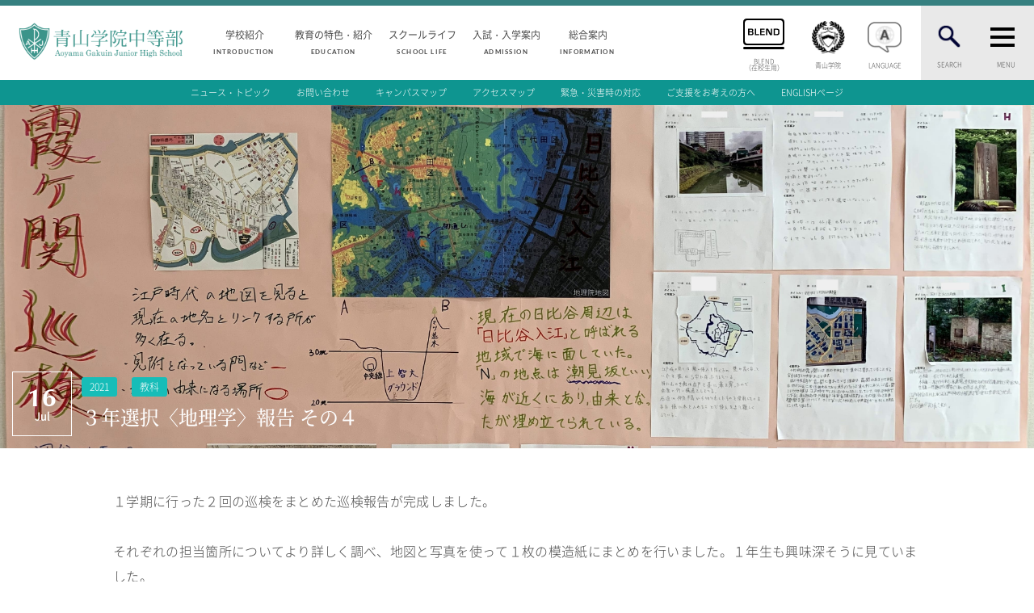

--- FILE ---
content_type: text/html; charset=UTF-8
request_url: https://www.jh.aoyama.ed.jp/news/%EF%BC%93%E5%B9%B4%E9%81%B8%E6%8A%9E%E3%80%88%E5%9C%B0%E7%90%86%E5%AD%A6%E3%80%89%E5%A0%B1%E5%91%8A-%E3%81%9D%E3%81%AE%EF%BC%94/
body_size: 9476
content:
<!doctype html>
<html lang="ja">
<head>
<!-- Google Tag Manager -->
<script>(function(w,d,s,l,i){w[l]=w[l]||[];w[l].push({'gtm.start':
new Date().getTime(),event:'gtm.js'});var f=d.getElementsByTagName(s)[0],
j=d.createElement(s),dl=l!='dataLayer'?'&l='+l:'';j.async=true;j.src=
'https://www.googletagmanager.com/gtm.js?id='+i+dl;f.parentNode.insertBefore(j,f);
})(window,document,'script','dataLayer','GTM-P4ZJX96');</script>
<!-- End Google Tag Manager -->

<meta charset="UTF-8">
<meta name="SKYPE_TOOLBAR" content="SKYPE_TOOLBAR_PARSER_COMPATIBLE">
<title>３年選択〈地理学〉報告 その４ | 青山学院中等部</title>
<meta name="description" content="青山学院中等部公式サイト。明るく伸びやかな校風の中、人格教育と基礎学力の徹底に力を注ぎ、高等部との連携を強めています。学校紹介、一貫校の流れ、教育、生活、入学案内、学友会、国際交流等の紹介。東京都渋谷区。">
<meta name="keywords" content="青山学院中等部,中等部,Aoyama Gakuin Junior High School,青学,キリスト教,一貫教育,国際交流,学校紹介,教育,生活,入学案内,学友会,English,緑窓会">
<meta name="author" content="AOYAMAGAKUIN JUNIOR HIGH SCHOOL">
<meta name="viewport" content="width=device-width, initial-scale=1">
<meta name="format-detection" content="telephone=no">
<link rel="canonical" href="https://www.jh.aoyama.ed.jp/">
<link rel="icon" href="https://www.jh.aoyama.ed.jp/wp-content/themes/aoyama/images/common/favicon.ico">
<link rel="apple-touch-icon" href="https://www.jh.aoyama.ed.jp/wp-content/themes/aoyama/images/common/apple-touch-icon-precomposed.png">
<link rel="stylesheet" type="text/css" href="https://www.jh.aoyama.ed.jp/wp-content/themes/aoyama/style.css">
<link rel="stylesheet" href="https://www.jh.aoyama.ed.jp/wp-content/themes/aoyama/css/base.css">
<link rel="stylesheet" href="https://www.jh.aoyama.ed.jp/wp-content/themes/aoyama/css/animation.css">
<link rel="stylesheet" href="https://www.jh.aoyama.ed.jp/wp-content/themes/aoyama/css/modal.css">
<link rel="stylesheet" href="https://www.jh.aoyama.ed.jp/wp-content/themes/aoyama/css/font-awesome.min.css">
<link rel="stylesheet" href="https://www.jh.aoyama.ed.jp/wp-content/themes/aoyama/css/inner.css">
<link rel="stylesheet" href="https://www.jh.aoyama.ed.jp/wp-content/themes/aoyama/css/news.css">
<script type="text/javascript" src="https://www.jh.aoyama.ed.jp/wp-content/themes/aoyama/js/jquery-3.2.1.min.js"></script>
<script type="text/javascript" src="https://www.jh.aoyama.ed.jp/wp-content/themes/aoyama/js/extension.js"></script>
<script type="text/javascript" src="https://www.jh.aoyama.ed.jp/wp-content/themes/aoyama/js/main.js"></script>
<script type="text/javascript" src="https://www.jh.aoyama.ed.jp/wp-content/themes/aoyama/js/scroll-animation.min.js"></script>
<script>
  document.addEventListener('DOMContentLoaded', function () {
    var trigger = new ScrollTrigger({
      addHeight: true
    });
  });
</script>

<!-- All in One SEO Pack 2.4.3 by Michael Torbert of Semper Fi Web Design[553,575] -->
<link rel="index" href="http://www.jh.aoyama.ed.jp/" />
<link rel="canonical" href="https://www.jh.aoyama.ed.jp/news/%ef%bc%93%e5%b9%b4%e9%81%b8%e6%8a%9e%e3%80%88%e5%9c%b0%e7%90%86%e5%ad%a6%e3%80%89%e5%a0%b1%e5%91%8a-%e3%81%9d%e3%81%ae%ef%bc%94/" />
			<script type="text/javascript" >
				window.ga=window.ga||function(){(ga.q=ga.q||[]).push(arguments)};ga.l=+new Date;
				ga('create', 'UA-1804786-4', 'auto');
				// Plugins
				
				ga('send', 'pageview');
			</script>
			<script async src="https://www.google-analytics.com/analytics.js"></script>
			<!-- /all in one seo pack -->
<link rel='dns-prefetch' href='//s.w.org' />
		<script type="text/javascript">
			window._wpemojiSettings = {"baseUrl":"https:\/\/s.w.org\/images\/core\/emoji\/2.3\/72x72\/","ext":".png","svgUrl":"https:\/\/s.w.org\/images\/core\/emoji\/2.3\/svg\/","svgExt":".svg","source":{"concatemoji":"https:\/\/www.jh.aoyama.ed.jp\/wp-includes\/js\/wp-emoji-release.min.js?ver=4.8.25"}};
			!function(t,a,e){var r,i,n,o=a.createElement("canvas"),l=o.getContext&&o.getContext("2d");function c(t){var e=a.createElement("script");e.src=t,e.defer=e.type="text/javascript",a.getElementsByTagName("head")[0].appendChild(e)}for(n=Array("flag","emoji4"),e.supports={everything:!0,everythingExceptFlag:!0},i=0;i<n.length;i++)e.supports[n[i]]=function(t){var e,a=String.fromCharCode;if(!l||!l.fillText)return!1;switch(l.clearRect(0,0,o.width,o.height),l.textBaseline="top",l.font="600 32px Arial",t){case"flag":return(l.fillText(a(55356,56826,55356,56819),0,0),e=o.toDataURL(),l.clearRect(0,0,o.width,o.height),l.fillText(a(55356,56826,8203,55356,56819),0,0),e===o.toDataURL())?!1:(l.clearRect(0,0,o.width,o.height),l.fillText(a(55356,57332,56128,56423,56128,56418,56128,56421,56128,56430,56128,56423,56128,56447),0,0),e=o.toDataURL(),l.clearRect(0,0,o.width,o.height),l.fillText(a(55356,57332,8203,56128,56423,8203,56128,56418,8203,56128,56421,8203,56128,56430,8203,56128,56423,8203,56128,56447),0,0),e!==o.toDataURL());case"emoji4":return l.fillText(a(55358,56794,8205,9794,65039),0,0),e=o.toDataURL(),l.clearRect(0,0,o.width,o.height),l.fillText(a(55358,56794,8203,9794,65039),0,0),e!==o.toDataURL()}return!1}(n[i]),e.supports.everything=e.supports.everything&&e.supports[n[i]],"flag"!==n[i]&&(e.supports.everythingExceptFlag=e.supports.everythingExceptFlag&&e.supports[n[i]]);e.supports.everythingExceptFlag=e.supports.everythingExceptFlag&&!e.supports.flag,e.DOMReady=!1,e.readyCallback=function(){e.DOMReady=!0},e.supports.everything||(r=function(){e.readyCallback()},a.addEventListener?(a.addEventListener("DOMContentLoaded",r,!1),t.addEventListener("load",r,!1)):(t.attachEvent("onload",r),a.attachEvent("onreadystatechange",function(){"complete"===a.readyState&&e.readyCallback()})),(r=e.source||{}).concatemoji?c(r.concatemoji):r.wpemoji&&r.twemoji&&(c(r.twemoji),c(r.wpemoji)))}(window,document,window._wpemojiSettings);
		</script>
		<style type="text/css">
img.wp-smiley,
img.emoji {
	display: inline !important;
	border: none !important;
	box-shadow: none !important;
	height: 1em !important;
	width: 1em !important;
	margin: 0 .07em !important;
	vertical-align: -0.1em !important;
	background: none !important;
	padding: 0 !important;
}
</style>
<link rel='https://api.w.org/' href='https://www.jh.aoyama.ed.jp/wp-json/' />
<link rel="EditURI" type="application/rsd+xml" title="RSD" href="https://www.jh.aoyama.ed.jp/xmlrpc.php?rsd" />
<link rel="wlwmanifest" type="application/wlwmanifest+xml" href="https://www.jh.aoyama.ed.jp/wp-includes/wlwmanifest.xml" /> 
<link rel='prev' title='ラクロス同好会 活動報告 その１「ラクロス同好会発足！」' href='https://www.jh.aoyama.ed.jp/news/%e3%83%a9%e3%82%af%e3%83%ad%e3%82%b9%e5%90%8c%e5%a5%bd%e4%bc%9a-%e6%b4%bb%e5%8b%95%e5%a0%b1%e5%91%8a-%e3%81%9d%e3%81%ae%ef%bc%91%e3%80%8c%e3%83%a9%e3%82%af%e3%83%ad%e3%82%b9%e5%90%8c%e5%a5%bd%e4%bc%9a/' />
<link rel='next' title='１年〈理科Ⅱ〉報告 「カブトムシの観察」' href='https://www.jh.aoyama.ed.jp/news/%ef%bc%91%e5%b9%b4%e3%80%88%e7%90%86%e7%a7%91%e2%85%a1%e3%80%89%e5%a0%b1%e5%91%8a-%e3%80%8c%e3%82%ab%e3%83%96%e3%83%88%e3%83%a0%e3%82%b7%e3%81%ae%e8%a6%b3%e5%af%9f%e3%80%8d/' />
<meta name="generator" content="WordPress 4.8.25" />
<link rel='shortlink' href='https://www.jh.aoyama.ed.jp/?p=24026' />
<link rel="alternate" type="application/json+oembed" href="https://www.jh.aoyama.ed.jp/wp-json/oembed/1.0/embed?url=https%3A%2F%2Fwww.jh.aoyama.ed.jp%2Fnews%2F%25ef%25bc%2593%25e5%25b9%25b4%25e9%2581%25b8%25e6%258a%259e%25e3%2580%2588%25e5%259c%25b0%25e7%2590%2586%25e5%25ad%25a6%25e3%2580%2589%25e5%25a0%25b1%25e5%2591%258a-%25e3%2581%259d%25e3%2581%25ae%25ef%25bc%2594%2F" />
<link rel="alternate" type="text/xml+oembed" href="https://www.jh.aoyama.ed.jp/wp-json/oembed/1.0/embed?url=https%3A%2F%2Fwww.jh.aoyama.ed.jp%2Fnews%2F%25ef%25bc%2593%25e5%25b9%25b4%25e9%2581%25b8%25e6%258a%259e%25e3%2580%2588%25e5%259c%25b0%25e7%2590%2586%25e5%25ad%25a6%25e3%2580%2589%25e5%25a0%25b1%25e5%2591%258a-%25e3%2581%259d%25e3%2581%25ae%25ef%25bc%2594%2F&#038;format=xml" />
<script type="text/javascript" src="https://www.jh.aoyama.ed.jp/wp-content/themes/aoyama/js/btn.js"></script>
<script type="text/javascript" src="https://www.jh.aoyama.ed.jp/wp-content/themes/aoyama/js/smoothscroll.js"></script>

</head>

string(0) ""

<body id="%ef%bc%93%e5%b9%b4%e9%81%b8%e6%8a%9e%e3%80%88%e5%9c%b0%e7%90%86%e5%ad%a6%e3%80%89%e5%a0%b1%e5%91%8a-%e3%81%9d%e3%81%ae%ef%bc%94" class="inner ">
<!-- Google Tag Manager (noscript) -->
<noscript><iframe src="https://www.googletagmanager.com/ns.html?id=GTM-P4ZJX96"
height="0" width="0" style="display:none;visibility:hidden"></iframe></noscript>
<!-- End Google Tag Manager (noscript) -->


<a id="btntop" href="#">TOP</a>
  <main id="wrapper">


    <header id="header">

        
      <input id="toggle_search" type="checkbox">
      <input id="toggle_burger" type="checkbox">
      <div id="header-box">
        <div id="header-left">
          <h1 id="logo"><a href="https://www.jh.aoyama.ed.jp"><img src="https://www.jh.aoyama.ed.jp/wp-content/themes/aoyama/images/common/logo.png" width="280" height="70" alt="青山学院中等部"></a></h1>
        </div>
        <div id="header-center">
          <nav id="category-nav">
                        <ul>
            <li><a href="https://www.jh.aoyama.ed.jp/introduction/index.html">学校紹介<small>INTRODUCTION</small></a></li>
            <li><a href="https://www.jh.aoyama.ed.jp/education/index.html">教育の特色・紹介<small>EDUCATION</small></a></li>
            <li><a href="https://www.jh.aoyama.ed.jp/school_life/index.html">スクールライフ<small>SCHOOL LIFE</small></a></li>
            <li><a href="https://www.jh.aoyama.ed.jp/admission/index.html">入試・入学案内<small>ADMISSION</small></a></li>
            <li><a href="https://www.jh.aoyama.ed.jp/news/">総合案内<small>INFORMATION</small></a></li>
          </ul>
          </nav>
        </div>
        <div id="header-right">
          <nav id="main-nav">
            <ul>

            <li class="blend">
              <label><a href="https://blend.school/login" target="_blank"><span>BLEND<br>（在校生用）</span></a></label>
            </li>
              <li class="aoyama-style">
                <label for="modal-trigger"><span>青山学院</span><!-- <span>青山ヴィジョン</span> --></label>
              </li>
              <li class="toggle-language">
                <label for="modal-language"><span>LANGUAGE</span></label>
              </li>
              <li class="toggle-search">
                <label for="toggle_search"><span>SEARCH</span></label>
              </li>
              <li class="toggle-burger">
                <label for="toggle_burger"><span>MENU</span></label>
              </li>
            </ul>
          </nav>
        </div>
      </div>


      <nav id="global">
      <form id="nav-search" method="get" class="searchform" action="https://www.jh.aoyama.ed.jp/">
		      <input type="text" name="s" placeholder="キーワードを入力" />
          <input type="submit" value="ENTER" />
      </form>
        <div id="nav-sitemap">
          <!--ul id="sitemap-box">
            <li class=""><a href="https://www.jh.aoyama.ed.jp/students-and-parents.html"><small>FOR STUDENTS AND PARENTS</small>生徒・保護者の方へ</a></li>
            <li><a href="https://www.jh.aoyama.ed.jp/prospective.html"><small>FOR PROSPECTIVE STUDENTS</small>受験生の方へ</a></li>
            <li><a href="https://www.jh.aoyama.ed.jp/graduates.html"><small>FOR GRADUATES</small>卒業生の方へ</a></li>
          </ul-->
          <ul id="sitemap-global">
            <li> <a href="https://www.jh.aoyama.ed.jp/introduction/index.html"><small>INTRODUCTION</small>学校紹介</a>
              <ul>
              <li id="menu-item-21042" class="menu-item menu-item-type-post_type menu-item-object-page menu-item-21042"><a href="https://www.jh.aoyama.ed.jp/introduction/message.html">中等部 部長挨拶</a></li>
<li id="menu-item-21045" class="menu-item menu-item-type-post_type menu-item-object-page menu-item-21045"><a href="https://www.jh.aoyama.ed.jp/introduction/mission.html">教育理念・目標</a></li>
<li id="menu-item-21048" class="menu-item menu-item-type-post_type menu-item-object-page menu-item-21048"><a href="https://www.jh.aoyama.ed.jp/introduction/history.html">中等部の歴史</a></li>
<li id="menu-item-21051" class="menu-item menu-item-type-post_type menu-item-object-page menu-item-21051"><a href="https://www.jh.aoyama.ed.jp/introduction/distinct-education.html">特色ある教育</a></li>
<li id="menu-item-21054" class="menu-item menu-item-type-post_type menu-item-object-page menu-item-21054"><a href="https://www.jh.aoyama.ed.jp/introduction/number.html">生徒数・教職員数</a></li>
<li id="menu-item-21057" class="menu-item menu-item-type-post_type menu-item-object-page menu-item-21057"><a href="https://www.jh.aoyama.ed.jp/introduction/consistency.html">一貫校の流れ</a></li>
<li id="menu-item-21060" class="menu-item menu-item-type-post_type menu-item-object-page menu-item-21060"><a href="https://www.jh.aoyama.ed.jp/introduction/voice_graduates.html">卒業生インタビュー</a></li>
<li id="menu-item-21063" class="menu-item menu-item-type-post_type menu-item-object-page menu-item-21063"><a href="https://www.jh.aoyama.ed.jp/introduction/new_building.html">校舎情報</a></li>
<li id="menu-item-24653" class="menu-item menu-item-type-post_type menu-item-object-page menu-item-24653"><a href="https://www.jh.aoyama.ed.jp/media_library.html">メディアライブラリー</a></li>
              </ul>
            </li>
            <li> <a href="https://www.jh.aoyama.ed.jp/education/index.html"><small>AOYAMA STYLE</small>教育の特色・紹介</a>
              <ul>

								<li id="menu-item-21066" class="menu-item menu-item-type-post_type menu-item-object-page menu-item-21066"><a href="https://www.jh.aoyama.ed.jp/education/curriculum.html">教育課程</a></li>
<li id="menu-item-21069" class="menu-item menu-item-type-post_type menu-item-object-page menu-item-21069"><a href="https://www.jh.aoyama.ed.jp/education/subjects/index.html">教科学習</a></li>
<li id="menu-item-21072" class="menu-item menu-item-type-post_type menu-item-object-page menu-item-21072"><a href="https://www.jh.aoyama.ed.jp/education/religion.html">キリスト教教育</a></li>
<li id="menu-item-27661" class="menu-item menu-item-type-post_type menu-item-object-page menu-item-27661"><a href="https://www.jh.aoyama.ed.jp/education/international/index.html">国際交流</a></li>

              </ul>
            </li>
            <li> <a href="https://www.jh.aoyama.ed.jp/school_life/index.html"><small>SCHOOL LIFE</small>スクールライフ</a>
              <ul>
							<li id="menu-item-21078" class="menu-item menu-item-type-post_type menu-item-object-page menu-item-21078"><a href="https://www.jh.aoyama.ed.jp/school_life/calendar/index.html">スクールカレンダー</a></li>
<li id="menu-item-21081" class="menu-item menu-item-type-post_type menu-item-object-page menu-item-21081"><a href="https://www.jh.aoyama.ed.jp/school_life/timetable.html">1日の流れ</a></li>
<li id="menu-item-21084" class="menu-item menu-item-type-post_type menu-item-object-page menu-item-21084"><a href="https://www.jh.aoyama.ed.jp/school_life/club/index.html">クラブ・同好会紹介</a></li>
<li id="menu-item-24659" class="menu-item menu-item-type-post_type menu-item-object-page menu-item-24659"><a href="https://www.jh.aoyama.ed.jp/3d/">施設設備紹介</a></li>
<li id="menu-item-21090" class="menu-item menu-item-type-post_type menu-item-object-page menu-item-21090"><a href="https://www.jh.aoyama.ed.jp/school_life/uniform.html">制服紹介</a></li>
<li id="menu-item-21093" class="menu-item menu-item-type-post_type menu-item-object-page menu-item-21093"><a href="https://www.jh.aoyama.ed.jp/admission/after_course.html">進学・進路</a></li>
<li id="menu-item-24656" class="menu-item menu-item-type-post_type menu-item-object-page menu-item-24656"><a href="https://www.jh.aoyama.ed.jp/student_council">学友会</a></li>
<li id="menu-item-21096" class="menu-item menu-item-type-post_type menu-item-object-page menu-item-21096"><a href="https://www.jh.aoyama.ed.jp/education/gallery.html">生徒の作品</a></li>
              </ul>
            </li>
            <li> <a href="https://www.jh.aoyama.ed.jp/admission/index.html"><small>ADMISSION</small>入試・入学案内</a>
              <ul>
							<li id="menu-item-21099" class="menu-item menu-item-type-post_type menu-item-object-page menu-item-21099"><a href="https://www.jh.aoyama.ed.jp/admission/guideline.html">入試要項</a></li>
<li id="menu-item-21102" class="menu-item menu-item-type-post_type menu-item-object-page menu-item-21102"><a href="https://www.jh.aoyama.ed.jp/admission/report.html">志願者速報</a></li>
<li id="menu-item-21105" class="menu-item menu-item-type-post_type menu-item-object-page menu-item-21105"><a href="https://www.jh.aoyama.ed.jp/admission/result/index.html">合格者発表</a></li>
<li id="menu-item-21108" class="menu-item menu-item-type-post_type menu-item-object-page menu-item-21108"><a href="https://www.jh.aoyama.ed.jp/admission/explanation.html">学校説明会</a></li>
<li id="menu-item-21111" class="menu-item menu-item-type-post_type menu-item-object-page menu-item-21111"><a href="https://www.jh.aoyama.ed.jp/admission/data.html">入試結果</a></li>
<li id="menu-item-21114" class="menu-item menu-item-type-post_type menu-item-object-page menu-item-21114"><a href="https://www.jh.aoyama.ed.jp/admission/fee.html">入学金・学費等一覧</a></li>
<li id="menu-item-21117" class="menu-item menu-item-type-post_type menu-item-object-page menu-item-21117"><a href="https://www.jh.aoyama.ed.jp/admission/examination/index.html">入試問題</a></li>
<li id="menu-item-21120" class="menu-item menu-item-type-post_type menu-item-object-page menu-item-21120"><a href="https://www.jh.aoyama.ed.jp/request.html">学校案内</a></li>
<li id="menu-item-21123" class="menu-item menu-item-type-post_type menu-item-object-page menu-item-21123"><a href="https://www.jh.aoyama.ed.jp/admission/public_event.html">公開行事の紹介</a></li>
<li id="menu-item-21126" class="menu-item menu-item-type-post_type menu-item-object-page menu-item-21126"><a href="https://www.jh.aoyama.ed.jp/admission/transfer_test.html">編入学・転入学試験</a></li>
<li id="menu-item-21129" class="menu-item menu-item-type-post_type menu-item-object-page menu-item-21129"><a href="https://www.jh.aoyama.ed.jp/admission/qa.html">よくあるご質問</a></li>
              </ul>
            </li>
            <li> <a href="https://www.jh.aoyama.ed.jp/news/"><small>INFORMATION</small>総合案内</a>
              <ul>
							<li id="menu-item-21165" class="menu-item menu-item-type-custom menu-item-object-custom menu-item-21165"><a href="http://www.jh.aoyama.ed.jp/news/">ニュース・トピック</a></li>
<li id="menu-item-21135" class="menu-item menu-item-type-post_type menu-item-object-page menu-item-21135"><a href="https://www.jh.aoyama.ed.jp/contact/index.html">お問い合わせ</a></li>
<li id="menu-item-21138" class="menu-item menu-item-type-post_type menu-item-object-page menu-item-21138"><a href="https://www.jh.aoyama.ed.jp/access/campusmap.html">キャンパスマップ</a></li>
<li id="menu-item-21141" class="menu-item menu-item-type-post_type menu-item-object-page menu-item-21141"><a href="https://www.jh.aoyama.ed.jp/access/accessmap.html">アクセスマップ</a></li>
<li id="menu-item-21144" class="menu-item menu-item-type-post_type menu-item-object-page menu-item-21144"><a href="https://www.jh.aoyama.ed.jp/emergency.html">緊急・災害時の対応</a></li>
<li id="menu-item-21147" class="menu-item menu-item-type-custom menu-item-object-custom menu-item-21147"><a target="_blank" href="http://www.aoyamagakuin.jp/support/">ご支援をお考えの方へ</a></li>
<li id="menu-item-21150" class="menu-item menu-item-type-custom menu-item-object-custom menu-item-21150"><a target="_blank" href="http://www.jh.aoyama.ed.jp/english/index.html">ENGLISHページ</a></li>
<li id="menu-item-21153" class="menu-item menu-item-type-custom menu-item-object-custom menu-item-21153"><a target="_blank" href="http://www.aoyamagakuin.jp/practice/compliance/privacypolicy/">個人情報保護への取り組み</a></li>
<li id="menu-item-21156" class="menu-item menu-item-type-custom menu-item-object-custom menu-item-21156"><a target="_blank" href="http://www.aoyamagakuin.jp/recruit/index.html">採用情報</a></li>
<li id="menu-item-21159" class="menu-item menu-item-type-custom menu-item-object-custom menu-item-21159"><a target="_blank" href="http://www.aoyamagakuin.jp/introduction/policy/index.html">地の塩、世の光（スクールモットー）</a></li>
              </ul>
            </li>
          </ul>
        </div>
      </nav>







      <nav id="category-nav-sub">
        <ul>
        <li class="menu-item menu-item-type-custom menu-item-object-custom menu-item-21165"><a href="http://www.jh.aoyama.ed.jp/news/">ニュース・トピック</a></li>
<li class="menu-item menu-item-type-post_type menu-item-object-page menu-item-21135"><a href="https://www.jh.aoyama.ed.jp/contact/index.html">お問い合わせ</a></li>
<li class="menu-item menu-item-type-post_type menu-item-object-page menu-item-21138"><a href="https://www.jh.aoyama.ed.jp/access/campusmap.html">キャンパスマップ</a></li>
<li class="menu-item menu-item-type-post_type menu-item-object-page menu-item-21141"><a href="https://www.jh.aoyama.ed.jp/access/accessmap.html">アクセスマップ</a></li>
<li class="menu-item menu-item-type-post_type menu-item-object-page menu-item-21144"><a href="https://www.jh.aoyama.ed.jp/emergency.html">緊急・災害時の対応</a></li>
<li class="menu-item menu-item-type-custom menu-item-object-custom menu-item-21147"><a target="_blank" href="http://www.aoyamagakuin.jp/support/">ご支援をお考えの方へ</a></li>
<li class="menu-item menu-item-type-custom menu-item-object-custom menu-item-21150"><a target="_blank" href="http://www.jh.aoyama.ed.jp/english/index.html">ENGLISHページ</a></li>
        </ul>
      </nav>

    </header>
    <div id="sp-logo">
      <h1><a href="https://www.jh.aoyama.ed.jp"><img src="https://www.jh.aoyama.ed.jp/wp-content/themes/aoyama/images/common/logo.png" width="280" height="70" alt=""></a></h1>
    </div>

<div id="detail">



  <div id="main-bg">
	        <div id="main" style="background-image: url(https://www.jh.aoyama.ed.jp/wp-content/uploads/2021/07/09bbc67ecb3712daf0966a96c43dfd95-3-e1625647775848.jpg)">
          <div class="detail-title clearfix t-white">
        <div class="table">
          <div class="cell left">
						<span>16<small>Jul</small></span>
					</div>
          <div class="cell right">
            <div class="info">
							<span class="subject">2021</span>
							<span class="subject">教科</span>						</div>
            <h2 class="">３年選択〈地理学〉報告 その４</h2>
          </div>
        </div>
      </div>
    </div>
  </div>

  <article>
    <div class="main-lead pc-none">
      <div class="lead-inner">
        <h3 class="lead-title" data-scroll="toggle(.fromTopIn, .fromTopOut) once"><span>T<small>opics</small></span>３年選択〈地理学〉報告 その４</h3>
      </div>
    </div>
  </article>
	<!--ACF START-->
	
		<link rel="stylesheet" href="https://www.jh.aoyama.ed.jp/wp-content/themes/aoyama/css/module.css">
		<link rel="stylesheet" href="https://www.jh.aoyama.ed.jp/wp-content/themes/aoyama/css/module-2.css">

				
		    <section class="section">

		
		      <div class="section_inner">

		

		
		
		
		
		
				        <!-- 本文 -->
		        <p class="section_sentence">１学期に行った２回の巡検をまとめた巡検報告が完成しました。 <br />
<br />
それぞれの担当箇所についてより詳しく調べ、地図と写真を使って１枚の模造紙にまとめを行いました。１年生も興味深そうに見ていました。　　　　<br />
<br />
<br />
≪渋谷・表参道巡検≫<br />
</p>
		        <!-- /本文 -->
		
		
		
		
		
		
		
		
		
		
		
<!-- 2022 新表組モジュール -->

<!-- 2022 新表組モジュール end -->

		
		
		
		

		
		
		
		
		
		
		
		
		
		
		
		
		
		
		
		
<!-- 2022 新表組モジュール -->

<!-- 2022 新表組モジュール end -->

						<div class="section_01">
		<div class="plainImage imgw">
		  <img class="imgw" src="https://www.jh.aoyama.ed.jp/wp-content/uploads/2021/07/31e010ea77d697ed6c0c3a9fb6841664-2.jpg" alt="" style="max-width:100%;">
				</div>
		</div>
		
		
		
		

		
		
		
		
		
				        <!-- 本文 -->
		        <p class="section_sentence">≪四谷・霞が関巡検≫ </p>
		        <!-- /本文 -->
		
		
		
		
		
		
		
		
		
		
		
<!-- 2022 新表組モジュール -->

<!-- 2022 新表組モジュール end -->

		
		
		
		

		
		
		
		
		
		
		
		
		
		
		
		
		
		
		
		
<!-- 2022 新表組モジュール -->

<!-- 2022 新表組モジュール end -->

						<div class="section_01">
		<div class="plainImage imgw">
		  <img class="imgw" src="https://www.jh.aoyama.ed.jp/wp-content/uploads/2021/07/09bbc67ecb3712daf0966a96c43dfd95-2.jpg" alt="" style="max-width:100%;">
				</div>
		</div>
		
		
		
		

		
		
		
		
		
				        <!-- 本文 -->
		        <p class="section_sentence">コロナ禍で旅行などに気軽に行けない時期ですが、皆さんも自宅の近くなど、見慣れている場所について調べて、見て回ると新しい発見があるかもしれません。 </p>
		        <!-- /本文 -->
		
		
		
		
		
		
		
		
		
		
		
<!-- 2022 新表組モジュール -->

<!-- 2022 新表組モジュール end -->

		
		
		
					</section>
					<!--ACF END-->
		<!--BCCF START-->
	
		<link rel="stylesheet" href="https://www.jh.aoyama.ed.jp/wp-content/themes/aoyama/css/news.css">

  <article class="wp-editor">

		
		

		

		
		
		
		
		</article>

		<!--BCCF END-->



  <div class="control clearfix">
    <a href="https://www.jh.aoyama.ed.jp/news/%e3%83%a9%e3%82%af%e3%83%ad%e3%82%b9%e5%90%8c%e5%a5%bd%e4%bc%9a-%e6%b4%bb%e5%8b%95%e5%a0%b1%e5%91%8a-%e3%81%9d%e3%81%ae%ef%bc%91%e3%80%8c%e3%83%a9%e3%82%af%e3%83%ad%e3%82%b9%e5%90%8c%e5%a5%bd%e4%bc%9a/" class="prev">PREV</a>
    <a href="https://www.jh.aoyama.ed.jp/news/%ef%bc%91%e5%b9%b4%e3%80%88%e7%90%86%e7%a7%91%e2%85%a1%e3%80%89%e5%a0%b1%e5%91%8a-%e3%80%8c%e3%82%ab%e3%83%96%e3%83%88%e3%83%a0%e3%82%b7%e3%81%ae%e8%a6%b3%e5%af%9f%e3%80%8d/" class="next">NEXT</a>
  </div>


</div><!--detail-->
</div>



  

  
  

  
      <article>
      <section id="common-shortcut">
        <div class="container">
          <div class="row">
            <div class="column-3 column-sp-12"> <a href="https://www.jh.aoyama.ed.jp/news/" class="cmn-ssc"> <span class="cmn-ssc-img" style="background-image:url(https://www.jh.aoyama.ed.jp/wp-content/themes/aoyama/images/news/img-01.jpg)"></span> <span class="cmn-ssc-title">ニュース・トピックス一覧<small>ENGLISH</small></span> </a> </div>
            <div class="column-3 column-sp-12"> <a href="https://www.jh.aoyama.ed.jp/contact/index.html" class="cmn-ssc"> <span class="cmn-ssc-img" style="background-image:url(https://www.jh.aoyama.ed.jp/wp-content/themes/aoyama/images/contact/img-01.jpg)"></span> <span class="cmn-ssc-title">お問い合わせ<small>ENGLISH</small></span> </a> </div>
            <div class="column-3 column-sp-12"> <a href="https://www.jh.aoyama.ed.jp/access/campusmap.html" class="cmn-ssc"> <span class="cmn-ssc-img" style="background-image:url(https://www.jh.aoyama.ed.jp/wp-content/themes/aoyama/images/access/img-02.jpg)"></span> <span class="cmn-ssc-title">キャンパスマップ<small>ENGLISH</small></span> </a> </div>
            <div class="column-3 column-sp-12"> <a href="https://www.jh.aoyama.ed.jp/access/accessmap.html" class="cmn-ssc"> <span class="cmn-ssc-img" style="background-image:url(https://www.jh.aoyama.ed.jp/wp-content/themes/aoyama/images/access/img-01.jpg)"></span> <span class="cmn-ssc-title">アクセスマップ<small>ENGLISH</small></span> </a> </div>
            <div class="column-3 column-sp-12"> <a href="https://www.jh.aoyama.ed.jp/emergency.html" class="cmn-ssc"> <span class="cmn-ssc-img" style="background-image:url(https://www.jh.aoyama.ed.jp/wp-content/themes/aoyama/images/emergency/img-01.jpg)"></span> <span class="cmn-ssc-title">緊急・災害時の対応<small>ENGLISH</small></span> </a> </div>
            <!-- <div class="column-3 column-sp-12"> <a href="https://www.jh.aoyama.ed.jp/site/sitemap.html" class="cmn-ssc"> <span class="cmn-ssc-img" style="background-image:url(https://www.jh.aoyama.ed.jp/wp-content/themes/aoyama/images/site/img-01.jpg)"></span> <span class="cmn-ssc-title">サイトマップ<small>ENGLISH</small></span> </a> </div> -->
            <div class="column-3 column-sp-12"> <a href="https://www.jh.aoyama.ed.jp/english/index.html" class="cmn-ssc" target="_blank"> <span class="cmn-ssc-img" style="background-image:url(https://www.jh.aoyama.ed.jp/wp-content/themes/aoyama/images/english/img-01.jpg)"></span> <span class="cmn-ssc-title">ENGLISHページ<small>ENGLISH</small></span> </a> </div>
          </div><!--row-->
        </div>
      </section>
    </article>

  


  <footer id="fnav">
    <div class="container">
      <nav>
        <ul>
          <li><a href="https://www.jh.aoyama.ed.jp/introduction/index.html"><small>INTRODUCTION</small>学校紹介</a>
            <ul>
            <li class="menu-item menu-item-type-post_type menu-item-object-page menu-item-21042"><a href="https://www.jh.aoyama.ed.jp/introduction/message.html">中等部 部長挨拶</a></li>
<li class="menu-item menu-item-type-post_type menu-item-object-page menu-item-21045"><a href="https://www.jh.aoyama.ed.jp/introduction/mission.html">教育理念・目標</a></li>
<li class="menu-item menu-item-type-post_type menu-item-object-page menu-item-21048"><a href="https://www.jh.aoyama.ed.jp/introduction/history.html">中等部の歴史</a></li>
<li class="menu-item menu-item-type-post_type menu-item-object-page menu-item-21051"><a href="https://www.jh.aoyama.ed.jp/introduction/distinct-education.html">特色ある教育</a></li>
<li class="menu-item menu-item-type-post_type menu-item-object-page menu-item-21054"><a href="https://www.jh.aoyama.ed.jp/introduction/number.html">生徒数・教職員数</a></li>
<li class="menu-item menu-item-type-post_type menu-item-object-page menu-item-21057"><a href="https://www.jh.aoyama.ed.jp/introduction/consistency.html">一貫校の流れ</a></li>
<li class="menu-item menu-item-type-post_type menu-item-object-page menu-item-21060"><a href="https://www.jh.aoyama.ed.jp/introduction/voice_graduates.html">卒業生インタビュー</a></li>
<li class="menu-item menu-item-type-post_type menu-item-object-page menu-item-21063"><a href="https://www.jh.aoyama.ed.jp/introduction/new_building.html">校舎情報</a></li>
<li class="menu-item menu-item-type-post_type menu-item-object-page menu-item-24653"><a href="https://www.jh.aoyama.ed.jp/media_library.html">メディアライブラリー</a></li>
            </ul>
          </li>
          <li><a href="https://www.jh.aoyama.ed.jp/education/index.html"><small>AOYAMA STYLE</small>教育の特色・紹介</a>
            <ul>
            <li class="menu-item menu-item-type-post_type menu-item-object-page menu-item-21066"><a href="https://www.jh.aoyama.ed.jp/education/curriculum.html">教育課程</a></li>
<li class="menu-item menu-item-type-post_type menu-item-object-page menu-item-21069"><a href="https://www.jh.aoyama.ed.jp/education/subjects/index.html">教科学習</a></li>
<li class="menu-item menu-item-type-post_type menu-item-object-page menu-item-21072"><a href="https://www.jh.aoyama.ed.jp/education/religion.html">キリスト教教育</a></li>
<li class="menu-item menu-item-type-post_type menu-item-object-page menu-item-27661"><a href="https://www.jh.aoyama.ed.jp/education/international/index.html">国際交流</a></li>
            </ul>
          </li>
          <li><a href="https://www.jh.aoyama.ed.jp/school_life/index.html"><small>SCHOOL LIFE</small>スクールライフ</a>
            <ul>
            <li class="menu-item menu-item-type-post_type menu-item-object-page menu-item-21078"><a href="https://www.jh.aoyama.ed.jp/school_life/calendar/index.html">スクールカレンダー</a></li>
<li class="menu-item menu-item-type-post_type menu-item-object-page menu-item-21081"><a href="https://www.jh.aoyama.ed.jp/school_life/timetable.html">1日の流れ</a></li>
<li class="menu-item menu-item-type-post_type menu-item-object-page menu-item-21084"><a href="https://www.jh.aoyama.ed.jp/school_life/club/index.html">クラブ・同好会紹介</a></li>
<li class="menu-item menu-item-type-post_type menu-item-object-page menu-item-24659"><a href="https://www.jh.aoyama.ed.jp/3d/">施設設備紹介</a></li>
<li class="menu-item menu-item-type-post_type menu-item-object-page menu-item-21090"><a href="https://www.jh.aoyama.ed.jp/school_life/uniform.html">制服紹介</a></li>
<li class="menu-item menu-item-type-post_type menu-item-object-page menu-item-21093"><a href="https://www.jh.aoyama.ed.jp/admission/after_course.html">進学・進路</a></li>
<li class="menu-item menu-item-type-post_type menu-item-object-page menu-item-24656"><a href="https://www.jh.aoyama.ed.jp/student_council">学友会</a></li>
<li class="menu-item menu-item-type-post_type menu-item-object-page menu-item-21096"><a href="https://www.jh.aoyama.ed.jp/education/gallery.html">生徒の作品</a></li>

            </ul>
          </li>
          <li><a href="https://www.jh.aoyama.ed.jp/admission/index.html"><small>ADMISSION</small>入試・入学案内</a>
            <ul>
            <li class="menu-item menu-item-type-post_type menu-item-object-page menu-item-21099"><a href="https://www.jh.aoyama.ed.jp/admission/guideline.html">入試要項</a></li>
<li class="menu-item menu-item-type-post_type menu-item-object-page menu-item-21102"><a href="https://www.jh.aoyama.ed.jp/admission/report.html">志願者速報</a></li>
<li class="menu-item menu-item-type-post_type menu-item-object-page menu-item-21105"><a href="https://www.jh.aoyama.ed.jp/admission/result/index.html">合格者発表</a></li>
<li class="menu-item menu-item-type-post_type menu-item-object-page menu-item-21108"><a href="https://www.jh.aoyama.ed.jp/admission/explanation.html">学校説明会</a></li>
<li class="menu-item menu-item-type-post_type menu-item-object-page menu-item-21111"><a href="https://www.jh.aoyama.ed.jp/admission/data.html">入試結果</a></li>
<li class="menu-item menu-item-type-post_type menu-item-object-page menu-item-21114"><a href="https://www.jh.aoyama.ed.jp/admission/fee.html">入学金・学費等一覧</a></li>
<li class="menu-item menu-item-type-post_type menu-item-object-page menu-item-21117"><a href="https://www.jh.aoyama.ed.jp/admission/examination/index.html">入試問題</a></li>
<li class="menu-item menu-item-type-post_type menu-item-object-page menu-item-21120"><a href="https://www.jh.aoyama.ed.jp/request.html">学校案内</a></li>
<li class="menu-item menu-item-type-post_type menu-item-object-page menu-item-21123"><a href="https://www.jh.aoyama.ed.jp/admission/public_event.html">公開行事の紹介</a></li>
<li class="menu-item menu-item-type-post_type menu-item-object-page menu-item-21126"><a href="https://www.jh.aoyama.ed.jp/admission/transfer_test.html">編入学・転入学試験</a></li>
<li class="menu-item menu-item-type-post_type menu-item-object-page menu-item-21129"><a href="https://www.jh.aoyama.ed.jp/admission/qa.html">よくあるご質問</a></li>
            </ul>
          </li>
          <li><a href="https://www.jh.aoyama.ed.jp/news/"><small>INFORMATION</small>総合案内</a>
            <ul>
            <li class="menu-item menu-item-type-custom menu-item-object-custom menu-item-21165"><a href="http://www.jh.aoyama.ed.jp/news/">ニュース・トピック</a></li>
<li class="menu-item menu-item-type-post_type menu-item-object-page menu-item-21135"><a href="https://www.jh.aoyama.ed.jp/contact/index.html">お問い合わせ</a></li>
<li class="menu-item menu-item-type-post_type menu-item-object-page menu-item-21138"><a href="https://www.jh.aoyama.ed.jp/access/campusmap.html">キャンパスマップ</a></li>
<li class="menu-item menu-item-type-post_type menu-item-object-page menu-item-21141"><a href="https://www.jh.aoyama.ed.jp/access/accessmap.html">アクセスマップ</a></li>
<li class="menu-item menu-item-type-post_type menu-item-object-page menu-item-21144"><a href="https://www.jh.aoyama.ed.jp/emergency.html">緊急・災害時の対応</a></li>
<li class="menu-item menu-item-type-custom menu-item-object-custom menu-item-21147"><a target="_blank" href="http://www.aoyamagakuin.jp/support/">ご支援をお考えの方へ</a></li>
<li class="menu-item menu-item-type-custom menu-item-object-custom menu-item-21150"><a target="_blank" href="http://www.jh.aoyama.ed.jp/english/index.html">ENGLISHページ</a></li>
            </ul>
          </li>
          <li><small>RELATED LINKS</small>その他外部リンク
            <ul>
            <li class="menu-item menu-item-type-custom menu-item-object-custom menu-item-21153"><a target="_blank" href="http://www.aoyamagakuin.jp/practice/compliance/privacypolicy/">個人情報保護への取り組み</a></li>
<li class="menu-item menu-item-type-custom menu-item-object-custom menu-item-21156"><a target="_blank" href="http://www.aoyamagakuin.jp/recruit/index.html">採用情報</a></li>
<li class="menu-item menu-item-type-custom menu-item-object-custom menu-item-21159"><a target="_blank" href="http://www.aoyamagakuin.jp/introduction/policy/index.html">地の塩、世の光（スクールモットー）</a></li>
            </ul>
          </li>
        </ul>
      </nav>
    </div>
  </footer>
<!--
  <footer id="sns">
    <ul>
      <li><a href="#" target="_blank"><i class="fa fa-facebook"></i></a></li>
      <li><a href="#" target="_blank"><i class="fa fa-twitter"></i></a></li>
      <li><a href="#" target="_blank"><i class="fa fa-youtube-play"></i></a></li>
    </ul>
  </footer>
-->
  <footer id="footer">
    <h2><img src="https://www.jh.aoyama.ed.jp/wp-content/themes/aoyama/images/common/logo80.png" width="316" height="79" alt=""></h2>
    <small id="copyright">Copyright © AOYAMA GAKUIN JUNIOR HIGH SCHOOL All Rights Reserved.</small> </footer>
  <div class="modal"><!-- 青山ヴィジョン -->
    <input id="modal-trigger" class="checkbox" type="checkbox">
    <div class="modal-overlay">
      <label for="modal-trigger" class="o-close"></label>
      <label for="modal-trigger" class="close">×<small>CLOSE</small></label>
      <div class="modal-wrap">
        <div id="gakuin-links">
          <div class="vision-box">
            <a href="https://www.aoyamagakuin.jp" class="ssc vision00" target="_blank">青山学院<small>AOYAMA GAKUIN</small></a> <a href="http://www.aoyama.ac.jp" class="ssc vision01" target="_blank">青山学院大学<small>AOYAMA GAKUIN UNIVERSITY</small></a>
          </div>
          <div class="vision-box">
            <a href="http://www.agh.aoyama.ed.jp" class="ssc vision03" target="_blank">青山学院高等部<small>AOYAMA GAKUIN SENIOR HIGH SCHOOL</small></a>
            <a href="http://www.jh.aoyama.ed.jp" class="ssc vision04">青山学院中等部<small>AOYAMA GAKUIN JUNIOR HIGH SCHOOL</small></a>
          </div>
          <div class="vision-box">
            <a href="http://www.age.aoyama.ed.jp" class="ssc vision05" target="_blank">青山学院初等部<small>AOYAMA GAKUIN ELEMENTARY SCHOOL</small></a>
            <a href="http://www.kinder.aoyama.ed.jp" class="ssc vision06" target="_blank">青山学院幼稚園<small>AOYAMA GAKUIN KINDERGARTEN</small></a> </div>
        </div>
        <!-- <div id="aoyama-vision">
          <h2>AOYAMA VISION<small>青山ヴィジョン</small></h2>
          <h3>全ての人と社会のために未来を拓く<br>
            サーバント・リーダーを<br>
            育成する統合学園</h3>
          <div class="point">
            <h4>青山学院が育む「サーバント・リーダー」とは</h4>
            <ul>
              <li>リベラルアーツ・<br>
                深い専門知識</li>
              <li>他者を敬い違いを<br>
                受け入れる心</li>
              <li>人と社会に<br>
                仕える心</li>
              <li>Sincerity<br>
                Simplisity</li>
            </ul>
            <h4>すなわち「地の塩、世の光」を体現する人物です</h4>
          </div>
          <div class="pdf-download">
            <div class="cover"><a href="files/common/aoyamavision_01.pdf" target="_blank"><img src="https://www.jh.aoyama.ed.jp/wp-content/themes/aoyama/images/common/pdf-cover.jpg" srcset="https://www.jh.aoyama.ed.jp/wp-content/themes/aoyama/images/common/pdf-cover.jpg 1x,https://www.jh.aoyama.ed.jp/wp-content/themes/aoyama/images/common/pdf-cover-2x.jpg 2x" alt="青山ビジョン"></a></div>
            <div class="content">
              <h5>CONTENTS</h5>
              <ul>
                <li><em>「AOYAMA VISION」について</em></li>
                <li>「AOYAMA VISION」達成のための<em><br>
                  <span class="ml10">3つのテーマ、7つのアクション</span></em></li>
              </ul>
              <div class="link-btn"><a href="files/common/aoyamavision_01.pdf" target="_blank"> <span>DOWN LOAD<small>PDFにてご閲覧いただけます</small></span> <span>4.3 MB</span> </a></div>
            </div>
          </div>
        </div> -->
      </div>
    </div>
  </div>

  <div class="modal"><!-- このサイトについて -->
    <input id="modal-language" class="checkbox" type="checkbox">
    <div class="modal-overlay">
      <label for="modal-language" class="o-close"></label>
      <label for="modal-language" class="close">×<small>CLOSE</small></label>
      <div class="modal-wrap">
      <div id="language-links">
					<div class="vision-box">
						<a href="/" class="ssc ssc2 vision_none">Japanese</a>
						<a href="/english/index.html" class="ssc ssc2 vision_none">English</a>
					</div>
				</div>
      </div>
    </div>
  </div>

  <div class="modal"><!-- このサイトについて -->
    <input id="modal-about" class="checkbox" type="checkbox">
    <div class="modal-overlay">
      <label for="modal-about" class="o-close"></label>
      <label for="modal-about" class="close">×<small>CLOSE</small></label>
      <div class="modal-wrap">
        <h2>About this website</h2>
        <h3>推奨ブラウザ</h3>
        <p>Internet Explorer：　/　Firefox：　</p>
      </div>
    </div>
  </div>


</main>

<script type="text/javascript" src="https://www.jh.aoyama.ed.jp/wp-content/themes/aoyama/js/camera360.js"></script>
<script type='text/javascript' src='https://www.jh.aoyama.ed.jp/wp-includes/js/wp-embed.min.js?ver=4.8.25'></script>
</body>
</html>


--- FILE ---
content_type: text/css
request_url: https://www.jh.aoyama.ed.jp/wp-content/themes/aoyama/css/base.css
body_size: 26290
content:
@charset "utf-8";
/* web-font */
/* sans-serif */
@font-face {
	font-weight: normal;
	font-style: normal;
	font-family: 'lato';
	src: url('../fonts/lato-l.woff') format('woff');
}
@font-face {
	font-weight: bold;
	font-style: normal;
	font-family: 'lato';
	src: url('../fonts/lato-m.woff') format('woff');
}
@font-face {
	font-weight: normal;
	font-style: normal;
	font-family: 'roboto';
	src: url('../fonts/roboto-m.woff') format('woff');
}
@font-face {
	font-weight: bold;
	font-style: normal;
	font-family: 'roboto';
	src: url('../fonts/roboto-b.woff') format('woff');
}
@font-face {
	font-weight: normal;
	font-style: normal;
	font-family: 'humnst';
	src: url('../fonts/humnst.woff') format('woff');
}
@font-face {
	font-weight: bold;
	font-style: normal;
	font-family: 'humnst';
	src: url('../fonts/humnst-b.woff') format('woff');
}
@font-face {
	font-weight: normal;
	font-style: normal;
	font-family: 'nsans';
	src: url('../fonts/nsjp-light.woff') format('woff');
}
@font-face {
	font-weight: bold;
	font-style: normal;
	font-family: 'nsans';
	src: url('../fonts/nsjp-medium.woff') format('woff');
}
@font-face {
	font-weight: normal;
	font-style: normal;
	font-family: 'nsans-b';
	src: url('../fonts/nsjp-regular.woff') format('woff');
}
@font-face {
	font-weight: bold;
	font-style: normal;
	font-family: 'nsans-b';
	src: url('../fonts/nsjp-bold.woff') format('woff');
}
@font-face {
	font-weight: normal;
	font-style: normal;
	font-family: 'nsans-blk';
	src: url('../fonts/nsjp-black.woff') format('woff');
}
@font-face {
	font-weight: bold;
	font-style: normal;
	font-family: 'nsans-blk';
	src: url('../fonts/nsjp-black.woff') format('woff');
}
@font-face {
	font-weight: normal;
	font-style: normal;
	font-family: 'nserif';
	src: url('../fonts/nmjp-light.woff') format('woff');
}
@font-face {
	font-weight: bold;
	font-style: normal;
	font-family: 'nserif';
	src: url('../fonts/nmjp-medium.woff') format('woff');
}
/* serif */
@font-face {
	font-weight: normal;
	font-style: normal;
	font-family: 'crimson';
	src: url('../fonts/crimson.woff') format('woff');
}
@font-face {
	font-weight: bold;
	font-style: normal;
	font-family: 'crimson';
	src: url('../fonts/crimson-bold.woff') format('woff');
}
@font-face {
	font-weight: normal;
	font-style: normal;
	font-family: 'nserif-b';
	src: url('../fonts/nmjp-regular.woff') format('woff');
}
@font-face {
	font-weight: bold;
	font-style: normal;
	font-family: 'nserif-b';
	src: url('../fonts/nmjp-bold.woff') format('woff');
}
/* reset */
* {
	margin: 0;
	padding: 0;
	box-sizing: border-box;
}
* > *:last-child {
	margin-bottom: 0;
}
address, em {
	font-style: normal;
}
html {
	overflow-x: hidden;
	overflow-y: scroll;
}
.html {
	line-height: normal;
}
p + p {
	margin-top: 10px;
}
/* body,form-parts reset */
body, input, select, textarea {
	font: 16px/1 'lato', 'nsans', Meiryo, 'Hiragino Kaku Gothic Pro', Osaka, sans-serif;
}
body {
	color: #4c4c4c;
	background: #fff;
}
.btn {
	font: bold 12px/22px 'humnst', 'nsans', sans-serif;
	display: inline-block;
	padding: 7% 0;
}
.btn:hover {
	opacity: .75;
}
.table {
	display: table;
	width: 100%;
	height: 100%;
}
.cell {
	display: table-cell;
	vertical-align: middle;
}
#btntop {
    background: url("../images/common/btntop.svg") no-repeat scroll 0 0 transparent;
    -webkit-background-size: 100%;
         -o-background-size: 100%;
            background-size: 100%;
    bottom: 50px;
  right: 50px;
    cursor: pointer;
    height: 78px;
    position: fixed;
    text-indent: -9999px;
    width: 78px;
    z-index: 1000;
	opacity: 1;
	-webkit-transition: all .3s ease;
	   -moz-transition: all .3s ease;
	    -ms-transition: all .3s ease;
	     -o-transition: all .3s ease;
	        transition: all .3s ease;
}
#btntop:hover {
	opacity: .85;
}
/* anchor */
body a {
	text-decoration: none;
	color: #368080;
	outline: none;
}
body a:hover, body a:focus {
	text-decoration: none;
	color: #368080;
	outline: none;
}
/* h1 - h6 */
h1, h2, h3, h4, h5, h6 {
	margin: 0;
	font-family: 'nsans-b', Meiryo, 'Hiragino Kaku Gothic Pro', Osaka, sans-serif;
	font-weight: bold;
}
h1 small, h2 small, h3 small, h4 small, h5 small, h6 small {
	font-weight: normal;
	line-height: inherit;
	color: inherit;
	font-family: 'lato', 'nsans', Meiryo, 'Hiragino Kaku Gothic Pro', Osaka, sans-serif;
}
.container {
	width: 100%;
	padding: 0 15px;
}
section .container {
	padding: 80px 50px;
}

#common-shortcut .container {
	padding: 50px;
}
/* aoyama gakuin & vision */
.modal-wrap {
	display: -webkit-flex;
	display: -moz-flex;
	display: -ms-flex;
	display: -o-flex;
	display: flex;
}
#gakuin-links, #aoyama-vision {
	width: 50%;
	max-width: 50%;
	margin: 0 auto;
}
#aoyama-vision {
	background-color: #fff;
	text-align: center;
}
#gakuin-links a {
	display: block;
	height: auto;
}
#language-links{
	width: 50%;
	max-width: 50%;
	margin: 0 auto;
}
#language-links .vision_none{
	display: block;
	height: auto;
  color: rgba(14, 149, 144);
  background: #fff;
  border-bottom: 1px dotted #104862;
}
#aoyama-vision h2 {
	height: 125px;
	background: #E7F7F5;
	font: normal 40px/1 'crimson', serif;
	color: #17b1a9;
	display: block;
	letter-spacing: .2em;
	text-align: center;
	padding: 25px 0 25px 0;
}
#aoyama-vision h3 {
	font: bold 24px/34px 'nserif', serif;
	letter-spacing: .1em;
	padding: 40px 0;
	color: #17B1A9;
}
#aoyama-vision h2 small {
	font: bold 18px/1 'nsans', sans-serif;
	display: block;
	letter-spacing: .2em;
	margin-top: 12px;
}
#aoyama-vision .point {
	background: #F7F7F7;
	padding: 12px 12px 13px;
}
#aoyama-vision .point ul {
	display: -webkit-flex;
	display: -moz-flex;
	display: -ms-flex;
	display: -o-flex;
	display: flex;
	margin: 7.5px;
}
#aoyama-vision .point ul li {
	color: #17b1ac;
	font: bold 12px/1 'nsans', sans-serif;
	width: 25%;
	list-style: none;
	padding: 25px 0 0;
	position: relative;
}
#aoyama-vision .point ul li:nth-of-type(1):before, #aoyama-vision .point ul li:nth-of-type(2):before, #aoyama-vision .point ul li:nth-of-type(3):before, #aoyama-vision .point ul li:nth-of-type(4):before {
	font: bold 12px/15px 'roboto', sans-serif;
	display: block;
	position: absolute;
	color: #17b1ac;
	background: #b3e0dc;
	width: 100px;
	text-align: center;
	height: 15px;
	line-height: 15px;
	top: 0;
	left: 0;
	right: 0;
	margin: auto;
}
#aoyama-vision .point ul li:nth-of-type(1):before {
	content: "01";
}
#aoyama-vision .point ul li:nth-of-type(2):before {
	content: "02";
}
#aoyama-vision .point ul li:nth-of-type(3):before {
	content: "03";
}
#aoyama-vision .point ul li:nth-of-type(4):before {
	content: "04";
}
#aoyama-vision h4 {
	color: #17B1A9;
	position: relative;
	font: bold 18px/1 'nsans', sans-serif;
	padding: 20px 0 20px 45px;
	text-align: left;
	z-index: 2;
}
#aoyama-vision h4:before {
	font: bold 18px/1 'roboto', sans-serif;
	display: block;
	position: absolute;
	color: #fff;
	background: #17B1A9;
	width: 30px;
	text-align: center;
	height: 30px;
	line-height: 30px;
	left: 10px;
	top: 15px;
	-webkit-border-radius: 50%;
	border-radius: 50%;
}
#aoyama-vision h4:nth-of-type(1):before {
	content: "Q";
}
#aoyama-vision h4:nth-of-type(2):before {
	content: "A";
}
#aoyama-vision h4:nth-of-type(1):after, #aoyama-vision h4:nth-of-type(2):after {
	font: bold 40px/1 'roboto', sans-serif;
	display: block;
	position: absolute;
	color: #b3e0dc;
	width: 30px;
	text-align: left;
	height: 30px;
	line-height: 30px;
	-webkit-transform: rotate(10deg);
	;
	-moz-transform: rotate(10deg);
	;
	-ms-transform: rotate(10deg);
	;
	-o-transform: rotate(10deg);
	;
	transform: rotate(10deg);
	;
	z-index: 1;
}
#aoyama-vision h4:nth-of-type(1):after {
	content: "?";
	right: 15px;
	top: 15px;
}
#aoyama-vision h4:nth-of-type(2):after {
	content: "!";
	right: 0;
	top: 15px;
}
.pdf-download {
	display: -webkit-flex;
	display: -moz-flex;
	display: -ms-flex;
	display: -o-flex;
	display: flex;
	padding: 18px 15px;
}
.pdf-download .cover {
	width: 152px;
	position: relative;
	opacity: 1;
	-webkit-transition: all .4s ease;
	-moz-transition: all .4s ease;
	-ms-transition: all .4s ease;
	-o-transition: all .4s ease;
	transition: all .4s ease;
}
.pdf-download .cover:hover {
	opacity: .75;
}
.pdf-download .cover:before, .pdf-download .cover:after {
	content: "";
	display: block;
	position: absolute;
	width: 152px;
	height: 4px;
	left: 0;
}
.pdf-download .cover:before {
	top: 0;
	border-top: 4px solid #17b1ac;
}
.pdf-download .cover:after {
	bottom: 0;
	border-bottom: 4px solid #17b1ac;
}
.pdf-download .content {
	width: calc(95% - 152px);
	text-align: left;
	position: relative;
	margin-left: 5%;
}
.pdf-download .content h5 {
	background: #17B1AC;
	color: #FFF;
	font: 12px/1 'roboto', sans-serif;
	letter-spacing: 2px;
	margin-bottom: 20px;
	line-height: 25px;
	width: 100px;
	text-align: center;
	-webkit-border-radius: 2px;
	border-radius: 2px;
}
.pdf-download .content li {
	color: #17B1AC;
	font: 400 16px/1 'nsans', sans-serif;
	list-style: none;
	position: relative;
	padding-left: 15px;
	margin: 0 0 20px 15px;
}
.pdf-download .content li:before {
	content: "";
	display: block;
	position: absolute;
	width: 10px;
	height: 3px;
	left: 0;
	top: 10px;
	border-top: 3px solid #17b1ac;
}
.pdf-download .content li em {
	font-weight: bold;
	font: bold 16px/1.5 'nsans', sans-serif;
}
.pdf-download .content li .ml10 {
	margin-left: 10px;
}
.link-btn a {
	width : 100%;
	background: #17B1AC;
	color: #fff;
	display: -webkit-flex;
	display: -moz-flex;
	display: -ms-flex;
	display: -o-flex;
	display: flex;
	font: 14px/1 'roboto', sans-serif;
	letter-spacing: 2px;
	padding: 15px 20px;
	position: absolute;
	bottom: 0;
}
.link-btn a:hover {
	color: #FFF;
	opacity: .75;
}
.link-btn a small {
	color: #d5efec;
	display: block;
	font: 400 10px/1 'nsans', sans-serif;
}
.link-btn a span:first-child {
	width: 70%;
	padding-right: 5%;
}
.link-btn a span:last-child {
	width: 30%;
	padding: 5px 0;
	text-align: right;
	display: block;
	border-left: 1px solid #fff;
}
.ssc, .ssc:hover {
	text-align: center;
	font: bold 36px/1 'nserif', serif;
	letter-spacing: .1em;
	padding: 35px 15px;
	color: #fff;
	letter-spacing: 2px;
}
.ssc:hover {
	opacity: .75;
}
.ssc small {
	display: block;
	font: 400 12px/1 'humnst', serif;
	margin-top: 10px;
	letter-spacing: 7px;
}
.vision150 {
	background: url(../images/vision150.jpg) center center /cover no-repeat;
}
.vision00 {
	background: url(../images/vision00.jpg) center center /cover no-repeat;
}
.vision01 {
	background: url(../images/vision01.jpg) center center /cover no-repeat;
}
.vision02 {
	background: url(../images/vision02.jpg) center center /cover no-repeat;
}
.vision03 {
	background: url(../images/vision03.jpg) center center /cover no-repeat;
}
.vision04 {
	background: url(../images/vision04.jpg) center center /cover no-repeat;
}
.vision05 {
	background: url(../images/vision05.jpg) center center /cover no-repeat;
}
.vision06 {
	background: url(../images/vision06.jpg) center center /cover no-repeat;
}

@media all and (max-width:800px) {
.modal-wrap {
	-webkit-flex-direction: column;
	-ms-flex-direction: column;
	flex-direction: column;
}
#gakuin-links, #aoyama-vision{
	width: 100%;
	max-width: 100%;
}
#language-links{
	width: 100%;
	max-width: 100%;
}
#aoyama-vision h2 {
	height: auto;
	background: #E7F7F5;
	font: normal 24px/1 'crimson', serif;
	color: #17b1a9;
	display: block;
	letter-spacing: .2em;
	text-align: center;
	padding: 25px 0;
}
#aoyama-vision h2 small {
	font: bold 14px/1 'nsans', sans-serif;
	display: block;
	letter-spacing: .2em;
	margin-top: 5px;
}
#aoyama-vision h3 {
	font: bold 18px/24px 'nserif', serif;
}
#aoyama-vision h4 {
	font: bold 14px/1 'nsans', sans-serif;
	padding: 10px 0 10px 35px;
	text-align: left;
	z-index: 2;
}
#aoyama-vision h4:before {
	font: bold 12px/1 'roboto', sans-serif;
	content: "Q";
	width: 20px;
	height: 20px;
	line-height: 20px;
	left: 10px;
	top: 7px;
	-webkit-border-radius: 50%;
	border-radius: 50%;
}
#aoyama-vision h4:nth-of-type(1):after, #aoyama-vision h4:nth-of-type(2):after {
	font: bold 25px/1 'roboto', sans-serif;
	width: 30px;
	height: 30px;
	line-height: 30px;
	-webkit-transform: rotate(10deg);
	;
	-moz-transform: rotate(10deg);
	;
	-ms-transform: rotate(10deg);
	;
	-o-transform: rotate(10deg);
	;
	transform: rotate(10deg);
	;
}
#aoyama-vision h4:nth-of-type(1):after {
	content: "";
}
#aoyama-vision h4:nth-of-type(2):after {
	content: "";
}
#aoyama-vision .point ul {
	-webkit-flex-wrap: wrap;
	-ms-flex-wrap: wrap;
	flex-wrap: wrap;
}
#aoyama-vision .point ul li {
	font: bold 12px/1 'nsans', sans-serif;
	width: 50%;
	margin: 10px 0;
}
.pdf-download .content h5 {
	font: 10px/1 'roboto', sans-serif;
	margin-bottom: 20px;
	line-height: 20px;
}
.pdf-download .content li {
	font: 400 12px/1 'nsans', sans-serif;
	padding-left: 7px;
	margin: 0 0 15px 0;
}
.pdf-download .content li:before {
	width: 7px;
	height: 2px;
	left: 0;
	top: 6px;
	border-top: 3px solid #17b1ac;
}
.pdf-download .content li em {
	font: bold 12px/1.5 'nsans', sans-serif;
}
.pdf-download .content li br {
	display: none;
}
.pdf-download .content li .ml10 {
	margin-left: 0;
}
.link-btn a {
	font: 12px/1 'roboto', sans-serif;
	letter-spacing: 0;
	padding: 10px 15px;
	position: absolute;
	bottom: 0;
}
.link-btn a span:first-child {
	padding-right: 5%;
}
.link-btn a span:last-child {
	padding: 5px 5%;
}
.ssc, .ssc:hover {
	text-align: center;
	font: bold 24px/1 'nserif', serif;
	letter-spacing: .1em;
	padding: 15px 15px;
	color: #fff;
	letter-spacing: 2px;
}
.ssc small {
	display: block;
	font: 400 10px/1 'humnst', serif;
	margin-top: 10px;
	letter-spacing: 5px;
}
}
/* common */
.second-lead {
	text-align: center;
	padding: 0 30px 10.67vw 30px;
}
.second-lead h3 {
	color: #17bdb8;
	font: 5.34vw/1em 'nserif', serif;
	border-top: 1px solid #34c5c1;
	border-bottom: 1px solid #34c5c1;
	padding: 8vw 0;
}
/* index */
/* information */
#information {
}
#information .container {
	padding: 90px 50px 50px;
}
.tit-information {
	text-align: center;
	font: 45px/1 'crimson', sans-serif;
	margin-bottom: 90px;
}
.tit-information small {
	display: block;
	font: 12px/1 'nsans', sans-serif;
	margin-top: 10px;
}
.tit-information small:before, .tit-information small:after {
	content: "─";
}
.tit-information small span {
	display: inline-block;
	padding: 0 .5em;
}
#information-area {
	border: 15px solid #f6f6f6;
}
label.tab-label {
	user-select: none;
	display: block;
	width: 100%;
	color: #fff;
	cursor: pointer;
	background: #438e79;
}
label.tab-label:hover {
	background: #4fa78d;
	color: #fff;
}
#tabs {
	border: 1px solid #efefef;
	border-top: none;
}
#tabs section header label.tab-label {
	padding: 15px 25px;
}
#tabs .inf-box {
	/*	max-height: 0;
*/	display: none;
	opacity: 0;
	transition: .6s ease 1s;
}
 @keyframes show {
 from {
opacity:0;
}
 to {
opacity:1;
}
}
.inf-box {
	display: block;
	animation: show 1s linear 0s;
}
#tabs .inf-article {
	padding: 15px;
	position: relative;
}
#tabs .inf-article + .inf-article {
	border-top: 1px dashed #ddd;
}
#tabs .inf-label {
	position: absolute;
	width: 120px;
	top: 50%;
	left: 15px;
	bottom: 50%;
	color: #fff;
	font: bold 12px/30px 'nsans', sans-serif;
	margin: -20px 0;
	border-radius: 2px;
	padding: 5px 1.5em;
}
#tabs .inf-date, .inf-txt {
	margin-left: 135px;
	;
}
#tabs .inf-date {
	font: normal 12px/1 'lato', sans-serif;
	color: #999;
	margin-bottom: 5px;
}
#tabs .inf-txt {
	font: 14px/1.5 'nsans', sans-serif;
}
.label1,
.student_activities{
	background: #4fa78d;
}
.label5,
.students_parents,.club{
	background: #46b2ba;
}
.label4,
.construction,.subject{
	background: #46b1d9;
}
.label3,
.entrance_examination{
	background: #edcc40;
}
.label2,
.notice{
	background: #b6cc36;
}
.label6,
.reunion{
	background: #1999a4;
}
.justify {
	display: block;
}
#tab-inf00:checked ~ #tabs #tab-content00 .inf-box, #tab-inf01:checked ~ #tabs #tab-content01 .inf-box, #tab-inf02:checked ~ #tabs #tab-content02 .inf-box, #tab-inf03:checked ~ #tabs #tab-content03 .inf-box, #tab-inf04:checked ~ #tabs #tab-content04 .inf-box, #tab-inf05:checked ~ #tabs #tab-content05 .inf-box, #tab-inf06:checked ~ #tabs #tab-content06 .inf-box {
	/*
	max-height: initial;
	max-height: auto;
*/	display: block;
	opacity: 1;
	transition: .6s ease 1s;
}
#tab-inf00:checked ~ #inf-list #tab-content00, #tab-inf01:checked ~ #inf-list #tab-content01, #tab-inf02:checked ~ #inf-list #tab-content02, #tab-inf03:checked ~ #inf-list #tab-content03, #tab-inf04:checked ~ #inf-list #tab-content04, #tab-inf05:checked ~ #inf-list #tab-content05, #tab-inf06:checked ~ #inf-list #tab-content06 {
	pointer-events: none;
	cursor: default;
	box-shadow: none;
}
#tab-inf00:checked ~ #inf-list #inf00 label.tab-label, #tab-inf01:checked ~ #inf-list #inf01 label.tab-label, #tab-inf02:checked ~ #inf-list #inf02 label.tab-label, #tab-inf03:checked ~ #inf-list #inf03 label.tab-label, #tab-inf04:checked ~ #inf-list #inf04 label.tab-label, #tab-inf05:checked ~ #inf-list #inf05 label.tab-label, #tab-inf06:checked ~ #inf-list #inf06 label.tab-label {
	background: #4fa78d;
	color: #fff;
	padding-top: 25px;
}
#tab-inf00:checked ~ #inf-list #inf00 label.tab-label:after, #tab-inf01:checked ~ #inf-list #inf01 label.tab-label:after, #tab-inf02:checked ~ #inf-list #inf02 label.tab-label:after, #tab-inf03:checked ~ #inf-list #inf03 label.tab-label:after, #tab-inf04:checked ~ #inf-list #inf04 label.tab-label:after, #tab-inf05:checked ~ #inf-list #inf05 label.tab-label:after, #tab-inf06:checked ~ #inf-list #inf06 label.tab-label:after {
	border-top-color: #4fa78d;
}
#collapse-inf00 .inf-box, #collapse-inf01 .inf-box, #collapse-inf02 .inf-box, #collapse-inf03 .inf-box, #collapse-inf04 .inf-box, #collapse-inf05 .inf-box, #collapse-inf06 .inf-box {
	height: 0;
	overflow: hidden;
}
#inf-list {
	display: flex;
	list-style: none;
	text-align: center;
	margin: 0;
	padding: 0;
}
#inf-list li {
	text-align: center;
	width: 14.2857142857%;
	position: relative;
}
#inf-list li + li {
	border-left: 1px solid #5e8663;
}
#inf-list li:hover + li {
	transition: none;
}
#inf-list li label.tab-label {
	position: relative;
	padding: 25px 0;
	font: bold 15px/1 'nsans', sans-serif;
}
#inf-list li label.tab-label:after {
	content: "";
	position: absolute;
	width: 0;
	height: 0;
	top: 100%;
	left: 50%;
	right: 50%;
	margin: 0 -5px;
	height: 0;
	border-width: 7px 5px;
	border-style: solid;
	border-color: transparent;
}
#inf-list li label.tab-label:hover {
	padding-top: 25px;
}
.inf-slc {
	display: none;
}
/* feature */

#feature {
}

#feature .container {
	padding: 0;
}
.feature-box {
	position: relative;
	display: flex;
	flex-wrap: wrap;
}

/*
.feature-box:after {
	clear: both;
	content: "";
	display: table;
}
*/
.feature-box a:hover {
	opacity: .75;
}
.feature-box a, .feature-box a:hover {
	display: block;
	position: relative;
	color: #fff;
	padding-bottom: 25vw;
}
.feature-box .feature02 a,.feature-box .feature02 a:hover {
	color: #46b1d9;
}
.feature-box div {
	width: 25%;
}
.feature-box div .txt{
	position: absolute;
	padding: 5px;
}
/*
.feature01 {
	left: 0;
}
.feature02 {
	left: 75%;
}
.feature03 {
	left: 25%;
}
.feature04 {
	left: 50%;
}
*/
.feature01 a, .feature02 a, .feature03 a, .feature04 a {
  text-align: center;
}
.feature01 span.txt, .feature02 span.txt, .feature03 span.txt, .feature04 span.txt {
  width: 100%;
  font-size: 11px;
  color: #fff;
  position: absolute;
  top: 18.5vw;
  left: 0;
}

/*
.feature01 a {
	background-color: #e8f5fb;
}
*/
/*
.feature01 a:before, .feature01 a:after {
	content: "";
	position: absolute;
	display: block;
}
.feature01 a:before {
	background: url(../images/top/feature-a02.png) center center /contain no-repeat;
	width: 56%;
	height: 56%;
	top: 3.6666666666%;
	left: 3.6666666666%;
}
.feature01 a:after {
	background: url(../images/top/feature-a01.png) center bottom /contain no-repeat;
	width: 90%;
	height: 90%;
	right: 0;
	bottom: 0;
}
*/
.admission-start {
	background: #46b1d9;
	display: block;
	padding: 3% 3.5%;
	position: absolute;
	left: 0;
	right: 0;
	bottom: 0;
	z-index: 2;
}
.admission-start img {
	width: 100%;
	height: auto;
	margin: 0 auto;
	display: block;
}
.feature02 a {
/*
	background: url(../images/top/feature-b02.png) center center /cover no-repeat #cbecf5;
*/
	font: bold 1.8333333333vw/1 'nserif', serif;
}
.feature02 a small {
	font: 1.203333333vw/1 'crimson', serif;
	display: block;
	margin-bottom: 23.3333333333%;
}
/*
.feature02 a:before {
	content: "";
	position: absolute;
	display: block;
	top: 3.6666666666%;
	left: 3.6666666666%;
	right: 3.6666666666%;
	bottom: 3.6666666666%;
	border: 1px solid rgba(255,255,255,.33);
}
*/
.feature02 a .support {
	position: absolute;
	top: 0;
	left: 0;
	right: 0;
	bottom: 0;
}
/*
.feature02 a .support .cell {
	text-align: center;
	background: url(../images/top/feature-b01.png) center center /16% no-repeat;
	height: 100%;
}
*/
.feature03 a {
/*
	background: url(../images/top/feature-c01.png) center center /cover no-repeat #4fa78d;
*/
	text-align: center;
	font: bold 1.8333333333vw/1 'nserif', serif;
}
.feature03 a small {
	font: 1.203333333vw/1 'crimson', serif;
	display: block;
	margin-bottom: 23.3333333333%;
}
/*
.feature03 a:before {
	content: "";
	position: absolute;
	display: block;
	top: 3.6666666666%;
	left: 3.6666666666%;
	right: 3.6666666666%;
	bottom: 3.6666666666%;
	border: 1px solid rgba(255,255,255,.33);
}
.feature03 a .education {
	position: absolute;
	top: 0;
	left: 0;
	right: 0;
	bottom: 0;
}
.feature03 a .education .cell {
	background: url(../images/top/feature-c02.png) center center /9% no-repeat;
	height: 100%;
}
*/
.feature04 a {
	background: url(../images/top/feature-d01.jpg) center center /cover no-repeat;
}
.study-feature {
	background: rgba(222,201,0,.95);
	display: block;
	padding: 3% 3.5%;
	position: absolute;
	left: 0;
	right: 0;
	bottom: 0;
	z-index: 2;
}
.study-feature img {
	width: 100%;
	height: auto;
	margin: 0 auto;
	display: block;
}
/*
.feature04 a:before {
	content: "";
	position: absolute;
	display: block;
	top: 8.3333333333%;
	left: 8.3333333333%;
	right: 8.3333333333%;
	bottom: 30%;
	background: url(../images/top/feature-d02.png) center top /contain no-repeat;
}
*/
/* subjects */
#subjects {
	background: #fff;
	color: #000;
}
#subjects .container {
	padding: 90px 0 0;
}
.tit-subjects {
	text-align: center;
	font: 45px/1 'crimson', sans-serif;
	margin-bottom: 80px;
}
.tit-subjects small {
	display: block;
	font: 12px/1 'nsans', sans-serif;
	margin-top: 10px;
}
.tit-subjects small:before, .tit-subjects small:after {
	content: "─";
}
.tit-subjects small span {
	display: inline-block;
	padding: 0 .5em 0 1.3em;
	letter-spacing: .8em;
}
.tit-subjects + p {
	text-align: center;
	margin-bottom: 90px;
}
.subject-box {
	position: relative;
	height: 93.75vw;
}
.subject-box:after {
	content: "";
	clear: both;
	display: table;
}
.subject01, .subject02, .subject03, .subject04, .subject05, .subject06, .subject07, .subject08, .subject09, .subject10 {
	position: absolute;
	font: bold 45px/1 'nserif', serif;
	overflow: hidden;
}
.subject01:hover, .subject02:hover, .subject03:hover, .subject04:hover, .subject05:hover, .subject06:hover, .subject07:hover, .subject08:hover, .subject09:hover, .subject10:hover {
	opacity: .75;
}
.subject01 {
	width: 25%;
	top: 0;
	left: 0;
}
.subject02 {
	width: 25%;
	top: 0;
	left: 25%;
}
.subject03 {
	width: 50%;
	top: 37.5vw;
	left: 0;
}
.subject04 {
	width: 50%;
	top: 0;
	left: 50%;
}
.subject05 {
	width: 25%;
	top: 18.75vw;
	left: 50%;
}
.subject06 {
	width: 25%;
	top: 18.75vw;
	left: 75%;
}
.subject07 {
	width: 25%;
	top: 56.25vw;
	left: 0;
}
.subject08 {
	width: 25%;
	top: 56.25vw;
	left: 25%;
}
.subject09 {
	width: 50%;
	top: 75vw;
	left: 0;
}
.subject10 {
	width: 50%;
	top: 56.25vw;
	left: 50%;
}
.subject01 a, .subject02 a, .subject03 a, .subject04 a, .subject05 a, .subject06 a, .subject07 a, .subject08 a, .subject09 a, .subject10 a {
	position: relative;
	display: block;
}
.subject01 a, .subject02 a, .subject05 a, .subject06 a {
	padding-bottom: 37.5vw;
}
.subject03 a, .subject04 a, .subject09 a {
	padding-bottom: 18.75vw;
}
.subject07 a, .subject08 a {
	padding-bottom: 18.75vw;
}
.subject10 a {
	padding-bottom: 37.5vw;
}
.subject01 .inner, .subject02 .inner, .subject03 .inner, .subject04 .inner, .subject05 .inner, .subject06 .inner, .subject07 .inner, .subject08 .inner, .subject09 .inner, .subject10 .inner {
	position: absolute;
	top: 0;
	left: 0;
	right: 0;
	bottom: 0;
	display: block;
}
.subject01 .inner {
	background: #4fa78d;
	border-color: #fff;
}
.subject01 .inner img.item01 {
	position: absolute;
	width: 70%;
	left: 15%;
	top: 15%;
}
.subject02 .inner {
	background: #d5f0e7;
	border-color: #333;
}
.subject02 .inner img.photo {
	position: absolute;
	bottom: 0;
	width: 80%;
}
.subject02 .inner img.item01 {
	position: absolute;
	top: 5%;
	left: 5%;
	width: 35%;
}
.subject02 .inner img.item02 {
	position: absolute;
	top: 15%;
	right: 5%;
	width: 40%;
}
.subject03 .inner {
	background: #cfecf2;
	color: #333;
	border-color: #333;
}
.subject03 .inner img.photo {
	position: absolute;
	width: 46%;
	right: 6%;
	bottom: 0;
}
.subject03 .inner img.item01 {
	position: absolute;
	width: 46%;
	left: 20%;
	top: 5%;
}
.subject04 .inner {
	background: #4fa78d;
	color: #fff;
	border-color: #fff;
}
.subject04 .inner img.item01 {
	position: absolute;
	top: 10%;
	left: 30%;
	width: 35%;
}
.subject05 .inner {
	background: #438e79;
	color: #fff;
	border-color: #fff;
}
.subject05 .inner img.item01 {
	position: absolute;
	width: 74.66%;
	top: 30%;
	left: 15%;
}
.subject05 .inner img.item02 {
	position: absolute;
	width: 20%;
	bottom: 8.8888888888%;
	right: 8.3333333333%;
}
.subject06 .inner {
	background: #d5f0e7;
	color: #333;
	border-color: #333;
}
.subject06 .inner img.photo {
	position: absolute;
	/*width: 88%;*/
	left: 0;
	bottom: 0;
}
.subject07 .inner {
	background: #4fa78d;
	color: #fff;
	border-color: #fff;
}
.subject08 .inner {
	background: #438e79;
	color: #fff;
	border-color: #fff;
}
.subject09 .inner {
	background: #d5f0e7;
	color: #333;
	border-color: #333;
}
.subject09 .inner img.photo {
	position: absolute;
	width: 34.6666666666%;
	left: 0;
	bottom: 0;
}
.subject09 .inner img.item01 {
	position: absolute;
	width: 31%;
	right: 5%;
	bottom: 0;
}
.subject10 .inner {
	background: #cfecf2;
	color: #333;
	border-color: #333;
}
.subject10 .inner img.photo {
	position: absolute;
	width: 55%;
	right: 4.16%;
	bottom: 0;
}
.subject10 .inner img.item01 {
	position: absolute;
	width: 43%;
	top: 10%;
	left: 7%;
}
.subject01 .inner:before, .subject01 .inner:after, .subject02 .inner:before, .subject02 .inner:after, .subject03 .inner:before, .subject03 .inner:after, .subject04 .inner:before, .subject04 .inner:after, .subject05 .inner:before, .subject05 .inner:after, .subject06 .inner:before, .subject06 .inner:after, .subject07 .inner:before, .subject07 .inner:after, .subject08 .inner:before, .subject08 .inner:after, .subject09 .inner:before, .subject09 .inner:after, .subject10 .inner:before, .subject10 .inner:after {
	content: "";
	display: block;
	position: absolute;
}
/*
.subject02 .inner:before{background: url(../images/top/subjects-b01.png) center center /contain no-repeat;width: 40%;height: 36.6666666666%;top: 6.4444444444%;right: 7.4444444444%;}
.subject02 .inner:after{background: url(../images/top/subjects-b02.png) center center /contain no-repeat;width: 40%;height: 34.4444444444%;top: 3%;left: 5%;}*/
/*.subject03 .inner:before{background: url(../images/top/subjects-c01.png) center center /contain no-repeat;width: 43.6666666666%;height: 84.4444444444%;top: 4%;right: 35%;}*/
/*.subject03 .inner:after{background: url(../images/top/subjects-c02.png) center bottom /contain no-repeat;width: 46%;height: 97%;right: 6%;bottom: 0;}*/
/*.subject05 .inner:before{background: url(../images/top/subjects-e01.png) center center /contain no-repeat;width: 74.66%;height: 70%;left: 50%;margin-left: -37.33%;bottom: 5%;}*/
/*.subject09 .inner:before{background: url(../images/top/subjects-i01.png) left top /cover no-repeat;width: 34.6666666666%;height: 99%;left: 0;bottom: 0;}
.subject09 .inner:after{background: url(../images/top/subjects-i02.png) center bottom /contain no-repeat;width: 31%;height: 86%;right: 5%;bottom: 0;}*/

/*.subject10 .inner:before{background: url(../images/top/subjects-j01.png) center center /contain no-repeat;width: 43.3333333333%;height: 58.4444444444%;top: 8.8888888888%;left: 8.3333333333%;}*/
/*.subject10 .inner:after{background: url(../images/top/subjects-j02.png) center bottom /contain no-repeat;width: 55%;height: 73.3333333333%;right: 4.16%;bottom: 0;}*/


.subject01 p, .subject02 p, .subject03 p, .subject04 p, .subject05 p, .subject06 p, .subject07 p, .subject08 p, .subject09 p, .subject10 p {
	font: bold 3.5vw/1 'nserif', serif;
	position: absolute;
	text-align: center;
	z-index: 2;
}
.subject01 p {
	color: #fff;
	width: 8.0vw;
	top: 38.5%;
	left: 50%;
	margin-left: -4vw;
}
.subject02 p {
	color: #000;
	width: 8.0vw;
	top: 55%;
	right: 10%;
}
.subject03 p {
	width: 8.0vw;
	top: 8%;
	left: 4.5%;
}
.subject04 p {
	width: 8.0vw;
	top: 50%;
	left: 50%;
	margin-top: calc(-4.3vw + .83333333333vw);
	margin-left: -4vw;
}
.subject05 p {
	width: 8.0vw;
	top: 25px;
	left: 25px;
}
.subject06 p {
	width: 8.0vw;
	top: 25px;
	left: 25px;
}
.subject07 p {
	width: 17.0vw;
	top: 50%;
	left: 50%;
	margin-top: calc(-4.3vw + .83333333333vw);
	margin-left: -8.5vw;
}
.subject08 p {
	width: 17.0vw;
	top: 50%;
	left: 50%;
	margin-top: calc(-4.3vw + .83333333333vw);
	margin-left: -8.5vw;
}
.subject09 p {
	width: 8.0vw;
	top: 50%;
	left: 50%;
	margin-top: calc(-4.3vw + .83333333333vw);
	margin-left: -4vw;
}
.subject10 p {
	width: 8.0vw;
	left: 6.3333333333%;
	bottom: 7.3333333333%;
}
.subject01 p small, .subject02 p small, .subject03 p small, .subject04 p small, .subject05 p small, .subject06 p small, .subject07 p small, .subject08 p small, .subject09 p small, .subject10 p small {
	font: bold .8vw/1 'lato', sans-serif;
	display: block;
	margin-top: .8vw;
}
.subject01 p small span, .subject02 p small span, .subject03 p small span, .subject04 p small span, .subject05 p small span, .subject06 p small span, .subject07 p small span, .subject08 p small span, .subject09 p small span, .subject10 p small span {
	position: relative;
	padding: 0 8px;
	display: inline-block;
	transform: rotate(.001deg)
}
.subject01 p small span:before, .subject01 p small span:after, .subject02 p small span:before, .subject02 p small span:after, .subject03 p small span:before, .subject03 p small span:after, .subject04 p small span:before, .subject04 p small span:after, .subject05 p small span:before, .subject05 p small span:after, .subject06 p small span:before, .subject06 p small span:after, .subject07 p small span:before, .subject07 p small span:after, .subject08 p small span:before, .subject08 p small span:after, .subject09 p small span:before, .subject09 p small span:after, .subject10 p small span:before, .subject10 p small span:after {
	content: "";
	position: absolute;
	top: 0;
	bottom: 0;
	width: 4px;
	border-top: 1px solid;
	border-bottom: 1px solid;
}
.subject01 p small span:before, .subject02 p small span:before, .subject03 p small span:before, .subject04 p small span:before, .subject05 p small span:before, .subject06 p small span:before, .subject07 p small span:before, .subject08 p small span:before, .subject09 p small span:before, .subject10 p small span:before {
	border-left: 1px solid;
	left: 0;
}
.subject01 p small span:after, .subject02 p small span:after, .subject03 p small span:after, .subject04 p small span:after, .subject05 p small span:after, .subject06 p small span:after, .subject07 p small span:after, .subject08 p small span:after, .subject09 p small span:after, .subject10 p small span:after {
	border-right: 1px solid;
	right: 0;
}
/* CLUB ACTIVITIES */
#club-activities {
	background: #fff;
	color: #000;
}
#club-activities .container {
	padding: 90px 0 0;
}
.tit-club-activities {
	text-align: center;
	font: 45px/1 'crimson', sans-serif;
	margin-bottom: 90px;
}
.tit-club-activities small {
	display: block;
	font: 12px/1 'nsans', sans-serif;
	margin-top: 10px;
}
.tit-club-activities small:before, .tit-club-activities small:after {
	content: "─";
}
.tit-club-activities small span {
	display: inline-block;
	padding: 0 .5em 0 1.3em;
	letter-spacing: .8em;
}
#toppage .activities-box {
	background: #438e79;
	position: relative;
	/*height: 100vw;*/
}
.activities-box {
	background: #438e79;
	position: relative;
}
.activities-box:after {
	clear: both;
	content: "";
	display: table;
}
#toppage #club-activities:after {
	clear: both;
	content: "";
	display: table;
}
.activities00, .activities01, .activities02, .activities03, .activities04, .activities05, .activities06, .activities07, .activities08, .activities09, .activities10, .activities11, .activities12, .activities13, .activities14, .activities15, .activities-more {
	/*position: absolute;*/
	width: 25%;
	float: left;
}
/*.activities00, .activities01, .activities05, .activities09, .activities13 {
	left: 0;
}
.activities02, .activities06, .activities10, .activities14 {
	left: 25%;
}
.activities03, .activities07, .activities11, .activities15 {
	left: 50%;
}
.activities04, .activities08, .activities12, .activities-more {
	left: 75%;
}
.activities00,.activities01, .activities02, .activities03, .activities04 {
	top: 0;
}
.activities05, .activities06, .activities07, .activities08 {
	top: 25%;
}
.activities09, .activities10, .activities11, .activities12 {
	top: 50%;
}
.activities13, .activities14, .activities15, .activities-more {
	top: 75%;
}*/
.activities-box a:hover {
	opacity: .75;
}
.activities-box a, .activities-box a:hover {
	display: block;
	position: relative;
	padding-bottom: 25vw;
	background-position: center center;
	background-repeat: no-repeat;
	background-size: cover;
}
/*.activities01 a {
	background-image: url(../images/top/club-activities01.jpg);
}
.activities02 a {
	background-image: url(../images/top/club-activities02.jpg);
}
.activities03 a {
	background-image: url(../images/top/club-activities03.jpg);
}
.activities04 a {
	background-image: url(../images/top/club-activities04.jpg);
}
.activities05 a {
	background-image: url(../images/top/club-activities05.jpg);
}
.activities06 a {
	background-image: url(../images/top/club-activities06.jpg);
}
.activities07 a {
	background-image: url(../images/top/club-activities07.jpg);
}
.activities08 a {
	background-image: url(../images/top/club-activities08.jpg);
}
.activities09 a {
	background-image: url(../images/top/club-activities09.jpg);
}
.activities10 a {
	background-image: url(../images/top/club-activities10.jpg);
}
.activities11 a {
	background-image: url(../images/top/club-activities11.jpg);
}
.activities12 a {
	background-image: url(../images/top/club-activities12.jpg);
}
.activities13 a {
	background-image: url(../images/top/club-activities13.jpg);
}
.activities14 a {
	background-image: url(../images/top/club-activities14.jpg);
}
.activities15 a {
	background-image: url(../images/top/club-activities15.jpg);
}*/
.activities00 .inner, .activities01 .inner, .activities02 .inner, .activities03 .inner, .activities04 .inner, .activities05 .inner, .activities06 .inner, .activities07 .inner, .activities08 .inner, .activities09 .inner, .activities10 .inner, .activities11 .inner, .activities12 .inner, .activities13 .inner, .activities14 .inner, .activities15 .inner {
	position: absolute;
	top: -8%;
	left: 10%;
	/*top: 29%;*/
	/*left: 29%;*/
	right: 10%;
	bottom: 10%;
	text-align: center;
	/*border: 1px solid #fff;*/
	/*border-radius: 50%;*/
}
.activities00 .inner .table, .activities01 .inner .table, .activities02 .inner .table, .activities03 .inner .table, .activities04 .inner .table, .activities05 .inner .table, .activities06 .inner .table, .activities07 .inner .table, .activities08 .inner .table, .activities09 .inner .table, .activities10 .inner .table, .activities11 .inner .table, .activities12 .inner .table, .activities13 .inner .table, .activities14 .inner .table, .activities15 .inner .table {
}
.activities00 .inner .cell, .activities01 .inner .cell, .activities02 .inner .cell, .activities03 .inner .cell, .activities04 .inner .cell, .activities05 .inner .cell, .activities06 .inner .cell, .activities07 .inner .cell, .activities08 .inner .cell, .activities09 .inner .cell, .activities10 .inner .cell, .activities11 .inner .cell, .activities12 .inner .cell, .activities13 .inner .cell, .activities14 .inner .cell, .activities15 .inner .cell {
}
.activities00 .inner, .activities01 .inner, .activities02 .inner, .activities03 .inner, .activities04 .inner, .activities05 .inner, .activities06 .inner, .activities07 .inner, .activities08 .inner, .activities09 .inner, .activities10 .inner, .activities11 .inner, .activities12 .inner, .activities13 .inner, .activities14 .inner, .activities15 .inner {
}
.club-name {
	display: block;
	width: 100%;
	/*text-align: left;*/
	color: #fff;
	font: bold 2.5vw/1 'nserif', sans-serif;
	/*text-shadow: 0 0 5px rgba(0,0,0,1);*/
}
#club .club-name {
	font: bold 1.8vw/1 'nserif', sans-serif;
}
.club-name.letter-space {
	letter-spacing: .1em;
}
.club-name.letter-space-minus {
	letter-spacing: -0.1em;
}
.club-name small {
	display: none;
	font: normal .5vw/1 'lato', sans-serif;
	margin-top: .8vw;
	letter-spacing: .1em;
}
.name-long {
	vertical-align: middle;
	/*font: bold 1.6vw/1 'nserif-b', sans-serif;*/
	text-align: center;
	text-align: left;
	width: 100%;
	/*display: block;*/
}
.gender {
	/*font: bold 1.3vw/1 'nserif-b', sans-serif;*/
	/*display: block;*/
	margin-bottom: .4vw;
}
.activities-date {
	position: absolute;
	left: 0;
	right: 0px;
	bottom: 0;
	color: #fff;
	font: bold 2.6vw/1 'humnst', sans-serif;
	display: block;
	padding: 5%;
	/*background: linear-gradient(to bottom, rgba(0,0,0,0) 0%, rgba(0,0,0,0.5) 100%);*/
}
.activities-date small {
	font: bold 1vw/1 'humnst', sans-serif;
	display: block;
	margin-bottom: .2vw;
	letter-spacing: .125em;
}
.activities-more a, .activities-more a:hover {
	text-align: center;
	color: #fff;
	padding: 21.41% 0;
}
.activities-more a {
	font: 12.5vw/1 'roboto', sans-serif;
}
.activities-more a small {
	display: block;
	font: bold 1.8vw/1 'lato', sans-serif;
	margin-top: 0;
	letter-spacing: 0;
}
/* CLUB NEWS */
#club-news {
	background: url(../images/top/club-news-bg.jpg) center center /cover no-repeat #438e79;
	color: #fff;
}
.news-box a:hover {
	opacity: .75;
}
.tit-club-news {
	text-align: center;
	font: bold 38px/1 'humnst', sans-serif;
	;
	border-bottom: 1px solid rgba(255,255,255,.5);
	padding: 24px 0;
	position: relative;
}
.tit-club-news:before {
	content: "";/*アイコンのユニコード*/
	position: absolute;/*絶対位置*/
	border-top: 10px solid #fff;
	width: 100%;
	top: -10px;
	left: 0;
}
.tit-club-news-sub {
	display: table;
	width: 100%;
	border-bottom: 5px solid #fff;
	padding: 15px 0;
	margin-bottom: 25px;
}
.tit-club-news-sub .school-name, .tit-club-news-sub .read-more {
	display: table-cell;
	vertical-align: middle;
}
.tit-club-news-sub .read-more {
	text-align: right;
	padding-right: 10px;
}
.school-name {
	font: 16px/1.25 'humnst', sans-serif;
	transform: rotate(.001deg);
	letter-spacing: .125em;
}
.read-more a:hover {
	opacity: .75;
}
.read-more a, .read-more a:hover {
	color: #fff;
	font: bold 16px/1.25 'humnst', sans-serif;
	transform: rotate(.001deg);
}
.read-more .fa-chevron-right {
	margin-left: 20px;
}
#club-news .row {
	margin: -8px -4px 0;
}
#club-news .row [class*="column-"] {
	padding: 0 4px;
	margin-top: 8px;
}
.news-box {
	display: block;
}
.news-img {
	padding-bottom: 82%;
	background-position: center center;
	background-repeat: no-repeat;
	background-size: cover;
	display: block;
}
.news-title {
	background: #fff;
	display: table;
	width: 100%;
	color: #2a5e30;
	padding: 15px 0;
	height: 90px;
	overflow: hidden;
}
.news-date, .news-title-txt {
	display: table-cell;
	vertical-align: middle;
}
.news-date {
	font: bold 32px/1 'humnst', sans-serif;
	text-align: center;
	width: 20%;
	min-width: 70px;
	border-right: 1px solid #2a5e30;
}
.news-date small {
	font: bold 14px/1 'humnst', sans-serif;
	display: block;
	margin-bottom: 4px;
	letter-spacing: .15em;
	padding-right: .15em;
}
.news-title-txt {
	padding: 0 20px;
	font: bold 14px/1.5 'nsans', sans-serif;
	text-overflow: ellipsis;
	overflow: hidden;
}
/* building */
#building .container {
	padding: 0;
}
.building-box {
	background: #438e79;
}
.building-box:after {
	clear: both;
	content: "";
	display: table;
}
.building-box > div {
	float: left;
	width: 25%;
	background-position: center center;
	background-repeat: no-repeat;
	background-size: cover;
}
.building01 {
	background-image: url(../images/top/new01.jpg);
	padding-bottom: 25%;
}
.building02 {
	background-image: url(../images/top/new02.jpg);
	padding-bottom: 25%;
}
.building03 {
	background-image: url(../images/top/new03.jpg);
	padding-bottom: 25%;
}
.building04 {
	background-image: url(../images/top/new04.jpg);
	padding-bottom: 25%;
	background-position: center left!important;
}
.building05 {
	background-image: url(../images/top/new05.jpg);
	padding-bottom: 25%;
}
.building06 {
	background-image: url(../images/top/new06.jpg);
	padding-bottom: 25%;
}
.building07 {
	background-image: url(../images/top/new07.jpg);
	padding-bottom: 25%;
}
.building-ssc {
	text-align: center;
	color: #fff;
	padding: 9.35% 4.2%;
}
.building-ssc h3 {
	font: bold 1.3vw/1 'nsans', sans-serif!important;
	margin-bottom: 9%!important;
	display: block!important;
	width: auto;
	border-bottom: 0!important;
	border-top:  0!important;
	color: #fff!important;
	text-align: center;
	padding: 0!important;
	position: unset;
}
.btn-transparent, .btn-transparent:hover {
	border: 1px solid #fff;
	color: #fff;
	font: bold 1vw/1 'lato', sans-serif;
}
.btn-block {
	display: block;
}
/* introduction */
/* introduction1 */
.aoyama-spirits {
	background: url(../images/introduction/index/bg-introduction1.png) center center no-repeat;
}
#introduction1 {
	padding: 80px 0;
}
#introduction1 h3 {
	text-align: center;
	position: relative;
	font: 40px/1 'nserif', serif;
	padding: 45px 0 70px;
	position: relative;
	margin-bottom: 45px;
	color: #000;
	letter-spacing: 3px;
}
#introduction1 h3:before, #introduction1 h3:after {
	content: "";
	display: block;
	position: absolute;
	left: 0;
	right: 0;
	text-align: center;
}
#introduction1 h3:before {
	top: 0;
	background: url(../images/introduction/index/introduction01a.png) center top no-repeat;
	padding-bottom: 30px;
}
#introduction1 h3:after {
	bottom: 0;
	background: url(../images/introduction/index/introduction01b.png) center top no-repeat;
	padding-bottom: 60px;
}
#introduction1 p {
	text-align: center;
	font: 16px/23px 'nsans-b', sans-serif;
	color: #000;
}
/* introduction2 */
#introduction2 {
}
#introduction2 .container {
	padding: 0;
}
.introduction2-box {
	display: table;
	width: 100%;
	table-layout: fixed;
}
.introduction2a, .introduction2b, .introduction2c {
	display: table-cell;
	height: 52vw;
	text-align: center;
	position: relative;
	background-position: center center;
	background-repeat: no-repeat;
	background-size: cover;
	padding: 6.66vw 3.75vw 3.75vw;
}
.introduction2a:hover, .introduction2b:hover, .introduction2c:hover {
	opacity: .75;
}
.introduction2a:before, .introduction2b:before, .introduction2c:before, .introduction2a:after, .introduction2b:after, .introduction2c:after {
	content: "";
	display: block;
	position: absolute;
	top: 0;
	left: 0;
	right: 0;
	bottom: 0;
}
.introduction2a:before, .introduction2b:before, .introduction2c:before {
}
.introduction2a:after, .introduction2b:after, .introduction2c:after {
	background: url(../images/introduction/index/since1947.svg) center top /75% no-repeat;
}
.introduction2a {
	background-image: url(../images/introduction/index/introduction02a.jpg);
}
.introduction2a:before {
	background: rgba(9,74,72,.43);
}
.introduction2b {
	background-image: url(../images/introduction/index/introduction02b.jpg);
}
.introduction2b:before {
	background: rgba(15,72,87,.43);
}
.introduction2c {
	background-image: url(../images/introduction/index/introduction02c.jpg);
}
.introduction2c:before {
	background: rgba(9,74,72,.43);
}
.introduction2-box h3 {
	font: 30px/1 'nserif', serif;
	color: #fff;
	margin-bottom: 3vw;
	letter-spacing: 3px;
}
.introduction2-box h3 small {
	display: block;
	font: 1vw/1 'humnst', serif;
	margin-bottom: 22.91vw;
	letter-spacing: .3em;
}
.introduction2-box p {
	font: 1.16vw/1.6 'nsans-b', sans-serif;
	color: #fff;
}
.introduction2-box .zi-inner {
	position: relative;
	z-index: 2;
}
/* introduction3 */
#introduction3 {
	background: url(../images/introduction/index/introduction03-grid.svg) center center /100% no-repeat;
}
#introduction3 .container {
	padding: 4.166vw;
}
#introduction3 h3 {
	font: bold 30px/3.5vw 'nserif', serif;
	position: relative;
	width: 32vw;
	margin: 0 auto;
	text-align: center;
	margin-bottom: 5vw;
	letter-spacing: 3px;
}
#introduction3 h3:before, #introduction3 h3:after {
	content: "";
	display: block;
	width: 5.5vw;
	height: 3vw;
	position: absolute;
	bottom: 0;
}
#introduction3 h3:before {
	background: url(../images/introduction/index/introduction03-pencil-a.svg) center center /contain no-repeat;
	left: -5.5vw;
}
#introduction3 h3:after {
	background: url(../images/introduction/index/introduction03-pencil-b.svg) center center /contain no-repeat;
	right: -5.5vw;
}
#introduction3 h3 small {
	display: block;
	font: 1vw/1 'humnst', serif;
	margin-bottom: 1.75vw;
	letter-spacing: .3em;
}
#introduction3 h3 small span {
	display: inline-block;
	padding-bottom: 1vw;
	border-bottom: 1px solid #000;
}
#introduction3 p {
	font: 1.33vw/1.6 'nsans-b', sans-serif;
}
.intro3-inner {
	display: table;
	width: 100%;
}
.intro3-img, .intro3-txt {
	display: table-cell;
	vertical-align: top;
	text-align: center;
}
.intro3-txt {
	padding-right: 4.166vw;
}
.intro3-appeal {
	position: relative;
	height: 15.25vw;
}
.intro3-appeal img {
	position: absolute;
}
.intro3-appeal img.appeal-a {
	width: 24vw;
	height: auto;
	top: 1.75vw;
	left: 0;
}
.intro3-appeal img.appeal-b {
	width: 22.5vw;
	height: auto;
	top: 6vw;
	right: 0;
}
.intro3-img {
	width: 50vw;
}
.introduction3-box {
	width: 50vw;
	height: 37.5vw;
	position: relative;
}
.introduction3-box:after {
	content: "";
	display: table;
	clear: both;
}
.introduction3a, .introduction3b, .introduction3c, .introduction3d, .introduction3e, .introduction3f, .introduction3g, .introduction3h, .introduction3i, .introduction3j, .introduction3k, .introduction3l {
	width: 25%;
	max-width: 25%;
	vertical-align: middle;
	position: absolute;
}
.introduction3a, .introduction3e, .introduction3i {
	left: 0;
}
.introduction3b, .introduction3f, .introduction3j {
	left: 25%;
}
.introduction3c, .introduction3g, .introduction3k {
	left: 50%;
}
.introduction3d, .introduction3h, .introduction3l {
	left: 75%;
}
.introduction3a, .introduction3b, .introduction3c, .introduction3d {
	top: 0;
}
.introduction3e, .introduction3f, .introduction3g, .introduction3h {
	top: 12.5vw;
}
.introduction3i, .introduction3j, .introduction3k, .introduction3l {
	top: 25vw;
}
.introduction3-box img {
	width: 100%;
	height: auto;
}
/* introduction4 */
#introduction4 {
}
#introduction4 .container {
	padding: 0;
}
.introduction4-box {
	position: relative;
	width: 99.999999999vw;
	height: 68.75vw;
}
.introduction04a, .introduction04b, .introduction04c, .introduction04d {
	display: block;
	position: absolute;
}
#new_building .introduction04d {
	position: relative;
}
/* .introduction04a:hover, .introduction04b:hover, .introduction04c:hover, .introduction04d:hover { */
.introduction04a:hover, .introduction04b:hover, .introduction04c:hover {
	opacity: .75;
}
.introduction04a, .introduction04b, .introduction04c {
	top: 0;
	height: 31.25vw;
}
.introduction04a, .introduction04d {
	left: 0;
}
.introduction04b {
	left: 33.3333333333vw;
}
.introduction04c {
	left: 66.6666666666vw;
}
.introduction04a {
	width: 33.3333333333%;
	background: #438a79;
	padding: 1.25vw 0;
}
.introduction04b {
	width: 33.3333333333%;
}
.introduction04c {
	width: 33.3333333333%;
}
.introduction04d {
	width: 99.9999999999%;
	top: 31.25vw;
}
#new_building .introduction04d {
	top: 0;
}
.number-area {
	background: url(../images/introduction/index/introduction04a-square.svg) center 6vw /2.5vw no-repeat #fff;
	text-align: center;
	height: 15.5vw;
	padding: 1.75vw 0;
}
.number-area h3 {
	font: bold 2.0833vw/1 'nserif', serif;
	color: #000;
	margin-bottom: 1.5vw;
}
.number-area h3 small {
	display: block;
	font: 1vw/1 'humnst', sans-serif;
	letter-spacing: 0.3em;
	margin-bottom: 5.5vw;
}
.number-area p {
	font: 1vw/1 'nsans', sans-serif;
	color: #000;
}
.principle, .student {
	width: 100%;
}
.principle1, .principle2, .principle3, .principle4, .principle5, .student1, .student2, .student3, .student4, .student5 {
	width: 20%;
}
.principle img, .student img {
	width: 100%;
	height: auto;
	vertical-align: bottom;
}
.introduction04b {
	background: url(../images/introduction/index/introduction04-2a.jpg) center center /cover no-repeat;
	text-align: center;
	padding: 10.65vw 0 10vw;
}
.introduction04b h3 {
	font: bold 2.0833vw/1 'nserif', serif;
	color: #fff;
	background: url(../images/introduction/index/introduction04-2b.svg) center 2.25vw /2.5vw no-repeat;
	margin-bottom: 1.75vw;
}
.introduction04b h3 small {
	display: block;
	font: 1vw/1 'humnst', sans-serif;
	letter-spacing: 0.3em;
	margin-bottom: 5.5vw;
}
.introduction04b p {
	font: 1vw/1.8 'nsans', sans-serif;
	color: #fff;
}
.introduction04c {
	background: #e9f8ff;
	text-align: center;
	border: 1.25vw solid #46add6;
	padding: 1.25vw;
}
.intro04c-inner {
	padding: 2.25vw 0 1vw;
	position: relative;
}
.intro04c-inner:after {
	content: "";
	position: absolute;
	top: 0.5vw;
	left: 0;
	width: 7.75vw;
	height: 7.75vw;
	background: url(../images/introduction/index/introduction04-3d.svg) center center /cover no-repeat;
}
.intro04c-inner h3 {
	font: bold 2.0833vw/1 'nserif', serif;
	color: #46add5;
	background: url(../images/introduction/index/introduction04-3c.svg) center 2.25vw /2.5vw no-repeat;
	margin-bottom: 1.5vw;
}
.intro04c-inner h3 small {
	display: block;
	font: 1vw/1 'humnst', sans-serif;
	letter-spacing: 0.3em;
	margin-bottom: 5.5vw;
}
.intro04c-inner p {
	font: 1vw/1 'nsans', sans-serif;
	color: #46add5;
}
.intro04c-interview-a, .intro04c-interview-b {
	text-align: center;
}
.intro04c-interview-a img, .intro04c-interview-b img {
	width: 28vw;
	height: auto;
}
.introduction04d {
	background: url(../images/introduction/index/introduction04-4a.jpg) center 64% /cover no-repeat;
}
.intro04d-inner {
	margin-left: 66.6666666666vw;
	/* background: rgba(15,72,87,.43); */
	height: 37.5vw;
	text-align: center;
	padding-top: 9vw;
}
.intro04d-inner h3 {
	font: bold 2.0833vw/1 'nserif', serif;
	color: #fff;
	background: url(../images/introduction/index/introduction04-4b.svg) center 3.4vw /2.5vw no-repeat;
	margin-bottom: 1.75vw;
}
.intro04d-inner h3 small {
	display: block;
	font: 1vw/1 'humnst', sans-serif;
	letter-spacing: 0.3em;
	margin-bottom: 7.25vw;
}
.intro04d-inner p {
	font: 1vw/1 'nsans', sans-serif;
	color: #fff;
s
}
/* prospective */
.tit-prospective {
	text-align: center;
	font-size: 45px;
	line-height: 1;
	font-family: 'crimson', sans-serif;
	margin-bottom: 90px;
	font-weight: normal;
}
.tit-prospective small {
	display: block;
	font-size: 12px;
	line-height: 1;
	font-family: 'nsans', sans-serif;
	margin-top: 10px;
}
/*.tit-prospective small:before, .tit-prospective small:after {
	content: "─";
}*/
.tit-prospective small span {
	display: inline-block;
	padding: 0 .5em;
}
.tit-prospective + p {
	text-align: center;
	margin-bottom: 90px;
	margin-top: -50px;
	font-size: 14px;
	font-weight: bold;
}
/* prospective1 */
#prospective1 {
}
#prospective1 .container {
	padding: 90px 0 0;
}
.prospective1-box {
	padding: 1.5vw;
	margin: 0 4.25%;
	background: #f6f6f6;
}
.prosp01-inner:after {
	content: "";
	display: table;
	clear: both;
}
.prosp01-lastupdate {
	width: 37.73%;
	float: left;
	background: #fff;
	position: relative;
	height: 25vw;
	overflow: hidden;
	display: block;
}
.prosp01-lastupdate:hover, .prosp01-lastupdate:focus {
	opacity: .75;
}
.prosp01-lastupdate img {
	width: 100%;
	height: auto;
}
.prosp01-lastupdate .news-date {
	background: #fff;
	position: absolute;
	left: 1.25vw;
	bottom: 6vw;
	width: 11.75vw;
	height: 5.25vw;
	color: #438679;
	z-index: 2;
}
.prosp01-lastupdate .news-date-inner {
	position: relative;
	height: 5.25vw;
}
.prosp01-lastupdate .news-date-inner .year, .prosp01-lastupdate .news-date-inner .month, .prosp01-lastupdate .news-date-inner .date {
	position: absolute;
}
.prosp01-lastupdate .news-date-inner .year {
	font-weight: bold;
	font-size: 1.5vw;
	line-height: 1;
	font-family: 'humnst', sans-serif;
	top: 1vw;
	left: 1.25vw;
}
.prosp01-lastupdate .news-date-inner .month {
	font-weight: bold;
	font-size: 1.75vw;
	line-height: 1;
	font-family: 'humnst', sans-serif;
	left: 1.25vw;
	bottom: 1vw;
	letter-spacing: .15em;
}
.prosp01-lastupdate .news-date-inner .date {
	font-weight: bold;
	font-size: 3.25vw;
	line-height: 2.75vw;
	font-family: 'humnst', sans-serif;
	border-left: .25vw solid #438679;
	padding-left: 1vw;
	top: 1.25vw;
	right: 1.25vw;
	bottom: 1.25vw;
}
.prosp01-lastupdate p {
	position: absolute;
	left: 0;
	right: 0;
	bottom: 0;
	background: #438679;
	color: #fff;
	font-size: 1.25vw;
	line-height: 2.25vw;
	font-family: 'nsans', sans-serif;
	padding: 3.25vw 1.25vw 2.75vw;
	font-weight: bold;
}
.prosp01-newslist {
	display: -webkit-flex;
display: -moz-flex;
display: -ms-flex;
display: -o-flex;
display: flex;
-webkit-flex-direction: column;
    -ms-flex-direction: column;
        flex-direction: column;
	width: 60.37%;
	height: 25vw;
	float: right;
	position: relative;
}
.prosp01-article {
	background: #fff;
	margin-bottom: 0.1vw;
	display: table;
	padding: .75vw 0;
	width: 100%;
	height: calc(100% /3);
	height: -moz-calc(100% /3);
  height: -webkit-calc(100% /3);
}
.prosp01-article:hover, .prosp01-article:focus {
	opacity: .75;
}
.prosp01-article .news-date {
	display: table-cell;
	vertical-align: middle;
	width: 14.75vw;
	border-right: .1vw solid #f6f6f6;
	height: 6.75vw;
}
.prosp01-article .news-date-inner {
	position: relative;
	height: 6.75vw;
}
.prosp01-article .news-date-inner .year, .prosp01-article .news-date-inner .month, .prosp01-article .news-date-inner .date {
	position: absolute;
}
.prosp01-article .news-date-inner .year {
	font-weight: bold;
	font-size: 1.5vw;
	line-height: 1;
	font-family: 'humnst', sans-serif;
	top: 1.75vw;
	left: 2.75vw;
}
.prosp01-article .news-date-inner .month {
	font-weight: bold;
	font-size: 1.75vw;
	line-height: 1;
	font-family: 'humnst', sans-serif;
	left: 2.75vw;
	bottom: 1.75vw;
	letter-spacing: .15em;
	text-transform: capitalize;
}
.prosp01-article .news-date-inner .date {
	font-weight: bold;
	font-size: 3.25vw;
	line-height: 2.75vw;
	font-family: 'humnst', sans-serif;
	border-left: .25vw solid #438679;
	padding-left: 1.25vw;
	top: 2vw;
	right: 2.75vw;
	bottom: 2vw;
}
.prosp01-article .news-text {
	display: table-cell;
	vertical-align: middle;
	padding: 2vw 1.25vw;
}
.prosp01-article .news-text p {
	color: #438679;
	font-size: 1.25vw;
	line-height: 2.25vw;
	font-family: 'nsans', sans-serif;
	font-weight: bold;
}
.news-more, .news-more:hover, .news-more:focus {
	font:15px 'lato',serif;
	height: calc(100% /3);
	height: -moz-calc(100% /3);
  height: -webkit-calc(100% /3);
	background: #438679;
	color: #fff;
	text-align: center;
	display: block;
	position: absolute;
	left: 0;
	right: 0;
	bottom: 0;
	display: -webkit-flex;
display: -moz-flex;
display: -ms-flex;
display: -o-flex;
display: flex;
-webkit-align-items: center;
        align-items: center;
	-webkit-justify-content: center;
	        justify-content: center;
}
.news-more:hover, .news-more:focus {
	opacity: .75;
}
/* prospective2 */
#prospective2 {
}
#prospective2 .container {
	padding: 0;
}
.prospective2-box {
	position: relative;
	width: 99.999999999vw;
	height: 68.75vw;
	margin: 4.25vw auto 0 auto;
}
.prospective02-1, .prospective02-2, .prospective02-3, .prospective02-4 {
	position: absolute;
	display: block;
}
.prospective02-1:hover, .prospective02-2:hover, .prospective02-3:hover, .prospective02-4:hover, .prospective02-1:focus, .prospective02-2:focus, .prospective02-3:focus, .prospective02-4:focus {
	opacity: .75;
}
.prospective02-1, .prospective02-2, .prospective02-3 {
	width: 33.3333333333vw;
	height: 31.25vw;
}
.prospective02-1 img, .prospective02-2 img, .prospective02-3 img {
	width: 100%;
	height: auto;
}
.prospective02-1 {
	background: url(../images/prospective/index/prospective02-a.jpg) center center /cover no-repeat;
	left: 0;
	padding-top: 11.6666666666vw;
}
.prospective02-2 {
	background: url(../images/prospective/index/prospective02-b.jpg) center center /cover no-repeat;
	left: 33.3333333333vw;
	padding: 9.5vw 0.6666666666vw 0 11.5vw;
}
.prospective02-3 {
	background: url(../images/prospective/index/prospective02-c.jpg) center center /cover no-repeat;
	left: 66.6666666666vw;
	padding: 1.6666666666vw 4.1666666666vw 0;
}
.prospective02-4 {
	top: 31.25vw;
	left: 0;
	width: 99.9999999999%;
	background: url(../images/prospective/index/prospective02-d.jpg) center 64% /cover no-repeat;
}
.prosp02-inner {
	margin-left: 66.6666666666vw;
	background: rgba(15,72,87,.43);
	height: 37.5vw;
	text-align: center;
	padding-top: 9vw;
}
.prosp02-inner h3 {
	font-weight: bold;
	font-size: 2.0833vw;
	line-height: 1;
	font-family: 'nserif', serif;
	color: #fff;
	background: url(../images/prospective/index/introduction04-4b.svg) center 2.5vw no-repeat;
	margin-bottom: 1.75vw;
}
.prosp02-inner h3 small {
	display: block;
	font-size: 1vw;
	line-height: 1;
	font-family: 'humnst', sans-serif;
	letter-spacing: 0.3em;
	margin-bottom: 7.25vw;
}
.prosp02-inner p {
	font-size: 1vw;
	line-height: 1;
	font-family: 'nsans', sans-serif;
	color: #fff;
}
/* prospective3 */
#prospective3 {
}
#prospective3 .container {
	padding: 90px 0 0;
}
.prospective3-box {
	padding: 1.25vw;
	margin: 0 4.25vw;
	background: #f6f6f6;
}
.prospective3-box:after {
	content: "";
	display: table;
	clear: both;
}
.prospective3-box .row {
	margin: -1.25vw -.625vw 0;
}
.prospective3-box .row .column-adm {
	width: 20%;
	padding: 0 .625vw;
	margin-top: 1.25vw;
}
.btn-adm {
	background: #fff;
	border-top: .5vw solid #438579;
	display: block;
	padding: 1.75vw 3.5vw 1.75vw 1.25vw;
	position: relative;
}
.btn-adm:hover, .btn-adm:focus {
	opacity: .75;
}
.btn-adm:after {
	content: "\f054";
	font-size: 1vw;
	line-height: 1;
	font-family: FontAwesome;
	display: block;
	position: absolute;
	width: 1vw;
	height: 1vw;
	right: 1.75vw;
	top: 50%;
	margin-top: -0.5vw;
}
.btn-adm h3, .btn-adm p {
	color: #000333;
}
.btn-adm h3 {
	font-weight: bold;
	font-size: 1.25vw;
	line-height: 1;
	font-family: 'nsans', sans-serif;
	margin-bottom: 0.5vw;
}
.btn-adm p {
	font-size: 1vw;
	line-height: 1;
	font-family: 'nsans', sans-serif;
}
/* prospective4 */

.prospective-box2 {
   	width: 100vw;
    height: 37.5vw;
	position: relative;
}
.prospective-box2 a {
	display: block;
}
.prospective-box2 a:hover {
	opacity: .75;
}
.prospective-box2 .interview1,
.prospective-box2 .interview2,
.prospective-box2 .interview3,
.prospective-box2 .interview4,
.prospective-box2 .interview5 {
	position: absolute;
}
.prospective-box2 .inner {
	position: absolute;
	display: block;
}
.prospective-box2 .interview1,
.prospective-box2 .interview2,
.prospective-box2 .interview3 {
	top: 0;
}
.prospective-box2 .interview4,
.prospective-box2 .interview5 {
	top: 18.75vw;
}
.prospective-box2 .interview2,
.prospective-box2 .interview4 {
	left: 50vw;
}
.prospective-box2 .interview3,
.prospective-box2 .interview5 {
	left: 75vw;
}
.prospective-box2 .interview2,
.prospective-box2 .interview3,
.prospective-box2 .interview4,
.prospective-box2 .interview5 {
	width: 25vw;
}
.prospective-box2 .interview1 {
	width: 50vw;
	left: 0;
}
.prospective-box2 .interview2 a,
.prospective-box2 .interview3 a,
.prospective-box2 .interview4 a,
.prospective-box2 .interview5 a {
	padding-bottom: 18.75vw;
}
.prospective-box2 .interview1 a {
	padding-bottom: 37.5vw;
	background: url(../images/graduates/index/interview1.jpg) no-repeat center center / cover;
}
.prospective-box2 .interview2 a {
	background: url(../images/graduates/index/interview2.jpg) no-repeat 32% 35% / 179% auto;
}
.prospective-box2 .interview3 a {
	background: url(../images/graduates/index/interview3.jpg) no-repeat center center / cover;
}
.prospective-box2 .interview4 a {
	background: url(../images/graduates/index/interview4.jpg) no-repeat 65% 22% / 171% auto;
}
.prospective-box2 .interview5 a {
	background: #438879;
	position: relative;
}
.prospective-box2 .interview1 .inner {
	width: 41.75%;
	height: 70%;
	background: url(../images/graduates/index/bg_interview1.svg) no-repeat center top / 100% auto;
	top: 2vw;
	left: 2vw;
	padding-top: 3.15vw;
}
.prospective-box2 .interview1 .inner .num {
	background: url(../images/graduates/index/bg_interview_num.svg) no-repeat center top / 31% auto;
    padding: 2.7vw 0 2.4vw;
}
.prospective-box2 .interview1 .inner .num p {
	color: #4f9e84;
	font: bold 2.91vw/1 'roboto',sans-serif;
	text-align: center;
}
.prospective-box2 .interview1 .inner p {
	color: #fff;
	text-align: center;
}
.prospective-box2 .interview1 .msg {
    font: bold 1.35vw/1.5 'humnst','nsans',sans-serif;
	position: relative;
	margin: 0 2vw;
	padding: 1vw 0;
}
.prospective-box2 .interview1 .msg:before,
.prospective-box2 .interview1 .msg:after {
	content: '';
	position: absolute;
	width: 8px;
	height: 8px;
	border: solid #fff;
}
.prospective-box2 .interview1 .msg:before {
	top: 0;
	left: 0;
	border-width: 3px 0 0 3px;
}
.prospective-box2 .interview1 .msg:after {
	bottom: 0;
	right: 0;
	border-width: 0 3px 3px 0;
}
.prospective-box2 .interview1 .name {
	font: bold 1.35vw/1 'humnst','nsans',sans-serif;
	margin-top: 2vw;
}
.prospective-box2 .interview1 .name-en {
	font: bold 1vw/1 'lato',sans-serif;
	letter-spacing: .15em;
	margin-top: .8vw;
}
.prospective-box2 .interview2 .inner,
.prospective-box2 .interview3 .inner,
.prospective-box2 .interview4 .inner {
	width: 32.5%;
	height: 55%;
	top: 1vw;
	left: 1vw;
	padding-top: 8.625%;
}
.prospective-box2 .interview2 .inner .num,
.prospective-box2 .interview3 .inner .num,
.prospective-box2 .interview4 .inner .num {
	background: url(../images/graduates/index/bg_interview_num.svg) no-repeat center top / 60% auto;
	display: block;
    height: 100%;
}
.prospective-box2 .interview2 .inner .num p,
.prospective-box2 .interview3 .inner .num p,
.prospective-box2 .interview4 .inner .num p {
	font: bold 2.15vw/1 'roboto',sans-serif;
	text-align: center;
	padding-top: 25.52%;
}
.prospective-box2 .interview2 .inner .num p {
	color: #dac500;
}
.prospective-box2 .interview3 .inner .num p {
	color: #46aeb6;
}
.prospective-box2 .interview4 .inner .num p {
	color: #46add5;
}
.prospective-box2 .interview2 .inner {
	background: url(../images/graduates/index/bg_interview2.svg) no-repeat center bottom / 100% auto;
}
.prospective-box2 .interview3 .inner {
	background: url(../images/graduates/index/bg_interview3.svg) no-repeat center bottom / 100% auto;
}
.prospective-box2 .interview4 .inner {
	background: url(../images/graduates/index/bg_interview4.svg) no-repeat center bottom / 100% auto;
}
.prospective-box2 .interview5 .inner {
	display: block;
	height: 100%;
}
.prospective-box2 .interview5 .inner {
	font: bold 1.2vw/100% 'lato',sans-serif;
	letter-spacing: .15em;
	text-align: center;
	color: #fff;
	width: 100%;
}
.prospective-box2 .interview5 a:before {
	content: 'Q';
	font: bold 16.25vw/1 'roboto',sans-serif;
	color: rgba(255,255,255,.23);
	position: absolute;
	width: 100%;
	bottom: 7.25%;
	text-align: center;
	margin: auto;
}
/* prospective5 */
#prospective5 {
}
#prospective5 .container {
	padding: 90px 0 0;
}
.prospective5-box {
	width: 100%;
	height: 37.5vw;
	position: relative;
}
.prospective05-1, .prospective05-2, .prospective05-3, .prospective05-4, .prospective05-5 {
	position: absolute;
	display: block;
}
.prospective05-1, .prospective05-2, .prospective05-3, .prospective05-4 {
	width: 25%;
	height: 18.75vw;
}
.prospective05-5 {
	width: 50%;
	height: 37.5vw;
}
.prospective05-1, .prospective05-2, .prospective05-5 {
	top: 0;
}
.prospective05-3, .prospective05-4 {
	top: 18.75vw;
}
.prospective05-1, .prospective05-3 {
	left: 0;
}
.prospective05-2, .prospective05-4 {
	left: 25%;
}
.prospective05-5 {
	left: 50%;
}
.prospective05-1 {
	background: url(../images/prospective/index/prospective05-a.jpg) center center /cover no-repeat;
}
.prospective05-2 {
	background: url(../images/prospective/index/prospective05-b.jpg) center center /cover no-repeat;
}
.prospective05-3 {
	background: #59b2b9;
}
.prospective05-4 {
	background: url(../images/prospective/index/prospective05-c.jpg) center center /cover no-repeat;
}
.prospective05-5 {
	background: url(../images/prospective/index/prospective05-d.jpg) center center /cover no-repeat;
}
.interest-more, .interest-more:hover, .interest-more:focus {
	background: url(../images/prospective/index/prospective05-e.svg) 70% bottom /17.5vw no-repeat #59b2b9;
	position: relative;
	display: block;
	height: 18.75vw;
}
.interest-more:hover, .interest-more:focus {
	opacity: .75;
}
.interest-imagination {
	background: url(../images/prospective/index/prospective05-f.svg) center 42.5% /67.75vw no-repeat;
	position: absolute;
	top: 0;
	left: 25%;
	right: 0;
	bottom: 0;
}
/* prospective6 */
#prospective6 {
}
#prospective6 .container {
	padding: 90px 0 0;
}
.prospective6a-box, .prospective6b-box, .prospective6c-box {
	width: 100%;
	height: 37.5vw;
	position: relative;
}
.prospective6a-box a, .prospective6a-box a:hover, .prospective6a-box a:focus, .prospective6b-box a, .prospective6b-box a:hover, .prospective6b-box a:focus, .prospective6c-box a, .prospective6c-box a:hover, .prospective6c-box a:focus {
	display: block;
	position: absolute;
	background-repeat: no-repeat;
}
.prospective6a-box a:hover, .prospective6b-box a:hover, .prospective6c-box a:hover, .prospective6a-box a:focus, .prospective6b-box a:focus, .prospective6c-box a:focus {
	opacity: .75;
}
.prospective6a-box a .table, .prospective6b-box a .table, .prospective6c-box a .table {
	display: table;
	width: 100%;
	table-layout: fixed;
}
.prospective6a-box a .table .cell, .prospective6b-box a .table .cell, .prospective6c-box a .table .cell {
	display: table-cell;
	vertical-align: middle;
	text-align: center;
}
.prospective6a-box a .table .cell h3, .prospective6b-box a .table .cell h3, .prospective6c-box a .table .cell h3 {
	font-weight: bold;
	font-size: 2vw;
	line-height: 1;
	font-family: 'nserif', serif;
	margin-bottom: 3vw;
	color: #fff;
}
.prospective6a-box a .table .cell h3 small, .prospective6b-box a .table .cell h3 small, .prospective6c-box a .table .cell h3 small {
	display: block;
	font-size: 1vw;
	line-height: 1;
	font-family: 'humnst', sans-serif;
	letter-spacing: .2em;
	text-align: center;
}
.prospective6a-box a .table .cell h3 small span, .prospective6b-box a .table .cell h3 small span, .prospective6c-box a .table .cell h3 small span {
	display: inline-block;
	font-size: 1vw;
	line-height: 1;
	font-family: 'humnst', sans-serif;
	letter-spacing: .2em;
	/*border-bottom: 1px solid #fff;*/
	/*margin-bottom: 2.5vw;*/
	padding-bottom: 0.5vw;
}
.prospective6a-box a .table .cell h3 + p, .prospective6b-box a .table .cell h3 + p, .prospective6c-box a .table .cell h3 + p {
	display: block;
	font-size: 14px;
	line-height: 1;
	font-family: 'nsans', sans-serif;
	color: #fff;
}
.prospective6a-box a .table .cell p, .prospective6b-box a .table .cell p, .prospective6c-box a .table .cell p {
	font-weight: bold;
	font-size: 1.25vw;
	line-height: 1.25;
	font-family: 'nsans', sans-serif;
}
.prospective6a-box a .table .cell p small, .prospective6b-box a .table .cell p small, .prospective6c-box a .table .cell p small {
	display: block;
	font-size: 1vw;
	line-height: 1;
	font-family: 'roboto', sans-serif;
	letter-spacing: 1px;
	margin-top: 0.5vw;
}
/* INTRODUCTION */
.prospective06a-title, .prospective06b-title, .prospective06c-title {
	height: 37.5vw;
}
.prospective06a-title {
	background: url(../images/prospective/index/prospective06a-title.jpg) center center /cover;
	width: 37.5%;
	top: 0;
	left: 0;
}
.prospective06a-1 {
	height: 25vw;
}
.prospective06a-2, .prospective06a-3, .prospective06a-4, .prospective06a-5, .prospective06a-6, .prospective06a-7, .prospective06a-8 {
	height: 12.5vw;
}
.prospective06a-1, .prospective06a-2, .prospective06a-3 {
	top: 0;
}
.prospective06a-4, .prospective06a-5 {
	top: 12.5vw;
}
.prospective06a-6, .prospective06a-7, .prospective06a-8 {
	top: 25vw;
}
.prospective06a-3, .prospective06a-4, .prospective06a-6 {
	width: 12.5%;
}
.prospective06a-1, .prospective06a-2, .prospective06a-5, .prospective06a-7, .prospective06a-8 {
	width: 25%;
}
.prospective06a-1, .prospective06a-6 {
	left: 37.5%;
}
.prospective06a-7 {
	left: 50%;
}
.prospective06a-2, .prospective06a-4 {
	left: 62.5%;
}
.prospective06a-5, .prospective06a-8 {
	left: 75%;
}
.prospective06a-3 {
	left: 87.5%;
}
.prospective06a-title, .prospective06a-title:hover, .prospective06a-title:focus, .prospective06a-1, .prospective06a-1:hover, .prospective06a-1:focus, .prospective06a-5, .prospective06a-5:hover, .prospective06a-5:focus, .prospective06a-7, .prospective06a-7:hover, .prospective06a-7:focus {
	color: #fff;
}
.prospective06a-2, .prospective06a-2:hover, .prospective06a-2:focus, .prospective06a-3, .prospective06a-3:hover, .prospective06a-3:focus, .prospective06a-4, .prospective06a-4:hover, .prospective06a-4:focus, .prospective06a-6, .prospective06a-6:hover, .prospective06a-6:focus, .prospective06a-8, .prospective06a-8:hover, .prospective06a-8:focus {
	color: #333;
}
.prospective06a-2, .prospective06a-3, .prospective06a-4 {
	border-top: 1px solid #efefef;
}
.prospective06a-3 {
	border-left: 1px solid #efefef;
}
.prospective06a-1 {
	background: #438379;
}
.prospective06a-5 {
	background: #438379;
}
.prospective06a-7 {
	background: #438379;
	color: #fff;
}
.prospective06a-8 {
	background: #fff
}
.prospective06a-1 .link-img {
	background: url(../images/prospective/index/prospective06a-1.jpg) right center /cover;
}
.prospective06a-5 .link-img {
	background: url(../images/prospective/index/prospective06a-5.jpg) right center /cover;
}
.prospective06a-8 .link-img {
	background: url(../images/prospective/index/prospective06a-8.jpg) right center /cover;
}
.prospective06a-1:after, .prospective06a-2:after, .prospective06a-3:after, .prospective06a-4:after, .prospective06a-5:after, .prospective06a-6:after, .prospective06a-7:after, .prospective06a-8:after {
	content: "\f078";
	font-size: 1vw;
	line-height: 1;
	font-family: FontAwesome;
	position: absolute;
	bottom: 2.75vw;
	text-align: center;
}
.prospective06a-2:after, .prospective06a-3:after, .prospective06a-4:after, .prospective06a-6:after, .prospective06a-7:after {
	left: 0;
	right: 0;
}
.prospective06a-1:after, .prospective06a-5:after {
	left: 0;
	right: 50%;
}
.prospective06a-8:after {
	left: 50%;
	right: 0;
}
/* AOYAMA STYLE */
.prospective06b-title {
	background: url(../images/prospective/index/prospective06b-title.jpg) center center /cover;
	width: 62.5%;
	top: 0;
	left: 37.5%;
}
.prospective06b-1, .prospective06b-2, .prospective06b-3, .prospective06b-4 {
	height: 12.5vw;
}
.prospective06b-1, .prospective06a-b {
	top: 0;
}
.prospective06b-3 {
	top: 12.5vw;
}
.prospective06b-4 {
	top: 25vw;
}
.prospective06b-1 {
	width: 12.5%;
}
.prospective06b-2 {
	width: 25%;
}
.prospective06b-3, .prospective06b-4 {
	width: 37.5%;
}
.prospective06b-1, .prospective06b-3, .prospective06b-4 {
	left: 0;
}
.prospective06b-2 {
	left: 12.5%;
}
.prospective06b-title, .prospective06b-title:hover, .prospective06b-title:focus, .prospective06b-1, .prospective06b-1:hover, .prospective06b-1:focus, .prospective06b-4, .prospective06b-4:hover, .prospective06b-4:focus {
	color: #fff;
}
.prospective06b-2, .prospective06b-2:hover, .prospective06b-2:focus, .prospective06b-3, .prospective06b-3:hover, .prospective06b-3:focus {
	color: #333;
}
.prospective06b-3 {
	border-top: 1px solid #efefef;
}
.prospective06b-1 {
	background: #438379;
}
.prospective06b-4 {
	background: #438379;
}
.prospective06b-3 .link-img {
	background: url(../images/prospective/index/prospective06b-3.jpg) right center /cover;
	width: 33.3333333333%;
}
.prospective06b-4 .link-img {
	background: url(../images/prospective/index/prospective06b-4.jpg) right center /cover;
	width: 33.3333333333%;
	border-top: 1px solid #efefef;
}
.prospective06b-1:after, .prospective06b-2:after, .prospective06b-3:after, .prospective06b-4:after {
	content: "\f078";
	font-size: 1vw;
	line-height: 1;
	font-family: FontAwesome;
	position: absolute;
	bottom: 2.75vw;
	text-align: center;
}
.prospective06b-1:after, .prospective06b-2:after {
	left: 0;
	right: 0;
}
.prospective06b-3:after {
	left: 0;
	right: 33.3333333333%;
}
.prospective06b-4:after {
	left: 33.3333333333%;
	right: 0;
}
/* SCHOOL LIFE */
.prospective06c-title {
	background: url(../images/prospective/index/prospective06c-title.jpg) center center /cover;
	width: 37.5%;
}
.prospective06c-1, .prospective06c-2, .prospective06c-3, .prospective06c-4, .prospective06c-5, .prospective06c-6, .prospective06c-7, .prospective06c-8, .prospective06c-9, .prospective06c-10 {
	height: 12.5vw;
}
.prospective06c-1, .prospective06c-2, .prospective06c-3 {
	top: 0;
}
.prospective06c-4, .prospective06c-5, .prospective06c-6 {
	top: 12.5vw;
}
.prospective06c-7, .prospective06c-8, .prospective06c-9, .prospective06c-10 {
	top: 25vw;
}
.prospective06c-3, .prospective06c-4, .prospective06c-8, .prospective06c-9, .prospective06c-10 {
	width: 12.5%;
}
.prospective06c-1, .prospective06c-2, .prospective06c-5, .prospective06c-6, .prospective06c-7 {
	width: 25%;
}
.prospective06c-1, .prospective06c-4, .prospective06c-7 {
	left: 37.5%;
}
.prospective06c-5 {
	left: 50%;
}
.prospective06c-2, .prospective06c-8 {
	left: 62.5%;
}
.prospective06c-6, .prospective06c-9 {
	left: 75%;
}
.prospective06c-3, .prospective06c-10 {
	left: 87.5%;
}
.prospective06c-title, .prospective06c-title:hover, .prospective06c-title:focus, .prospective06c-2, .prospective06c-2:hover, .prospective06c-2:focus, .prospective06c-7, .prospective06c-7:hover, .prospective06c-7:focus, .prospective06c-10, .prospective06c-10:hover, .prospective06c-10:focus {
	color: #fff;
}
.prospective06c-1, .prospective06c-1:hover, .prospective06c-1:focus, .prospective06c-3, .prospective06c-3:hover, .prospective06c-3:focus, .prospective06c-4, .prospective06c-4:hover, .prospective06c-4:focus, .prospective06c-5, .prospective06c-5:hover, .prospective06c-5:focus, .prospective06c-6, .prospective06c-6:hover, .prospective06c-6:focus, .prospective06c-8, .prospective06c-8:hover, .prospective06c-8:focus, .prospective06c-9, .prospective06c-9:hover, .prospective06c-9:focus {
	color: #333;
}
.prospective06c-4, .prospective06c-5, .prospective06c-8, .prospective06c-9 {
	border-top: 1px solid #efefef;
}
.prospective06c-5, .prospective06c-6, .prospective06c-9, .prospective06c-10 {
	border-left: 1px solid #efefef;
}
.prospective06c-8, .prospective06c-9 {
	border-bottom: 1px solid #efefef;
}
.prospective06c-2, .prospective06c-2:hover, .prospective06c-2:focus {
	background: #438379;
}
.prospective06c-7, .prospective06c-7:hover, .prospective06c-7:focus {
	background: #438379;
}
.prospective06c-10, .prospective06c-10:hover, .prospective06c-10:focus {
	background: #438379;
}
.prospective06c-2 .link-img {
	background: url(../images/prospective/index/prospective06c-2.jpg) right center /cover;
}
.prospective06c-5 .link-img {
	display: none !important;
}
.prospective06c-6 .link-img {
	background: url(../images/prospective/index/prospective06c-6.jpg) right center /cover;
}
.prospective06c-1:after, .prospective06c-2:after, .prospective06c-3:after, .prospective06c-4:after, .prospective06c-5:after, .prospective06c-6:after, .prospective06c-7:after, .prospective06c-8:after, .prospective06c-9:after, .prospective06c-10:after {
	content: "\f078";
	font-size: 1vw;
	line-height: 1;
	font-family: FontAwesome;
	position: absolute;
	bottom: 2.75vw;
	text-align: center;
}
.prospective06c-1:after, .prospective06c-3:after, .prospective06c-4:after, .prospective06c-5:after, .prospective06c-7:after, .prospective06c-8:after, .prospective06c-9:after, .prospective06c-10:after {
	left: 0;
	right: 0;
}
.prospective06c-6:after {
	left: 0;
	right: 50%;
}
.prospective06c-2:after {
	left: 50%;
	right: 0;
}
/* prospective7 */
#prospective7 {
}
#prospective7 .container {
	padding: 90px 0 0;
}
.prospective7-box {
	background: url(../images/common/contact-bg.jpg) center center /cover no-repeat;
	padding: 6.25vw 8.5% 12.5vw;
	position: relative;
}
.prospective7-box h3 {
	text-align: center;
	margin-bottom: 5.5vw;
}
.prospective7-box h3 img {
	width: 24.25vw;
	height: auto;
}
.contact-box {
	border-top: .5vw solid #fff;
	border-bottom: .5vw solid #fff;
	padding: 3.25vw 0;
	color: #fff;
}
.contact-box:after {
	content: "";
	display: table;
	clear: both;
}
.contact-box a, .contact-box a:hover.contact-box a:focus {
	display: block;
	color: #fff;
}
.contact-address, .contact-accessmap, .contact-receipt, .contact-tel, .contact-fax {
	float: left;
	padding-left: 5.5vw;
	letter-spacing: .1em;
}
.contact-address {
	font-weight: bold;
	font-size: 1.25vw;
	line-height: 3.6vw;
	font-family: 'nsans', sans-serif;
	width: 38%;
	background: url(../images/common/zip-mark.svg) left center /3.5vw no-repeat;
}
.contact-accessmap {
	font-weight: bold;
	font-size: 1vw;
	line-height: 3.6vw;
	font-family: 'nsans', sans-serif;
	width: 20%;
	background: url(../images/common/map-mark.svg) left center /3.5vw no-repeat;
}
.contact-receipt {
	font-weight: bold;
	font-size: 1vw;
	line-height: 1.8vw;
	font-family: 'nsans', sans-serif;
	width: 42%;
	background: url(../images/common/clock-mark.svg) left center /3.5vw no-repeat;
	padding: 0;
	padding-left: 5.5vw;
}
.contact-tel {
	font-weight: bold;
	font-size: 3.6vw;
	line-height: 3.6vw;
	font-family: 'lato', sans-serif;
	width: 50%;
	background: url(../images/common/tel.svg) left center /3.5vw no-repeat;
	margin-top: 1.5vw;
}
.contact-fax {
	font-weight: bold;
	font-size: 3.6vw;
	line-height: 3.6vw;
	font-family: 'lato', sans-serif;
	width: 50%;
	background: url(../images/common/fax.svg) left center /3.5vw no-repeat;
	margin-top: 1.5vw;
}
.contact-receipt dl {
	display: table;
	width: 100%;
}
.contact-receipt dl + dl {
}
.contact-receipt dt, .contact-receipt dd {
	display: table-cell;
	vertical-align: middle;
}
.contact-receipt dt {
	width: 7vw;
}
.contact-holiday, .contact-holiday:hover, .contact-holiday:focus {
	position: absolute;
	left: 0;
	right: 0;
	bottom: 0;
	text-align: center;
	background: rgba(15,72,87,.5);
}
.contact-holiday:hover.contact-holiday:focus {
	opacity: .75;
}
.contact-holiday p {
	font-weight: bold;
	font-size: 1.75vw;
	line-height: 8.5vw;
	font-family: 'nsans', sans-serif;
	color: #fff;
	position: relative;
}
.contact-holiday p:after {
	content: "\f054";
	font-size: 5vw;
	line-height: 1;
	font-family: FontAwesome;
	position: absolute;
	top: 50%;
	margin-top: -2.5vw;
	right: 3.25vw;
	display: block;
	opacity: .5;
}
/* header */
#header {
	width: 100%;
	z-index: 300;
	color: #4c4c4c;
	background: #fff;
	border-top: 7px solid #368080;
	position: fixed;
	top: 0;
}

#header .emergency {
  width: 100%;
  background: #f40000;
  margin-top: -7px;
  border-bottom: 7px solid #368080;
  padding: 20px;
}
#header .emergency table th,
#header .emergency table td {
  vertical-align: top;
}
#header .emergency h3 {
  color: #fff;
  font-size: 18px;
  line-height: 24px;
  padding-left: 10px;
}
#header .emergency p {
  font-size: 14px;
  color: #fff;
  margin-top: 5px;
  line-height: 18px;
  padding-left: 10px;
}
@media all and (max-width:799px) {
  #header .emergency h3 {
    color: #fff;
    font-size: 15px;
    line-height: 20px;
    padding-left: 10px;
  }
  #header .emergency p {
    font-size: 12px;
    color: #fff;
    margin-top: 3px;
    line-height: 15px;
    padding-left: 10px;
  }

}

#header-box {
	display: table;
	width: 100%;
	table-layout: fixed;
}
#header-left, #header-right {
	display: table-cell;
	vertical-align: middle;
}
#header-left {
	width: 250px;
	padding: 17.5px 20px;
}
#logo a {
	width: 250px;
	display: block;
}
#logo a img {
	width: 210px;
	height: auto;
}
#header-center {
	padding: 20px 0;
}
#header-right {
	width: 360px;
}
#main-nav ul {
	list-style: none;
	display: table;
	width: 100%;
}
#main-nav li {
	display: table-cell;
	vertical-align: middle;
}
.blend {
	width: 70px;
}
.aoyama-style {
	width: 70px;
}
.toggle-search {
	width: 70px;
}
.toggle-burger {
	width: 70px;
}
.blend label span:before,.aoyama-style label span:before, .toggle-search label:before, .toggle-burger label:before {
	content: '';
	background-position: center center;
	background-repeat: no-repeat;
	background-size: contain;
	display: block;
	height: 50px;
	margin: 0 auto 6px;
	display: block;
}
.aoyama-style label span {
	padding: 14px 0;
}
.toggle-search label, .toggle-burger label {
	padding: 13px 15px 15px;
}
.blend label span,.aoyama-style label span, .toggle-search label span, .toggle-burger label span {
	font: 8px/1 'nsans', sans-serif;
	webkit-transform: scale(0.8);
	-webkit-transform-origin: 50% 50%;
	text-align: center;
	display: block;
}
.toggle-search label, .toggle-burger label {
	display: block;
}
.blend label:hover,.aoyama-style label:hover, .toggle-search label:hover, .toggle-burger label:hover {
	cursor: pointer;
}
.blend label,.aoyama-style label {
	display: table;
	width: 100%;
}
.blend label span,.aoyama-style label span {
	display: table-cell;
	vertical-align: middle;
	color: #4c4c4c;
}
.blend label:hover span,.aoyama-style label:hover span {
	color: #368080;
}
.aoyama-style label span:nth-of-type(2) {
	display: none;
}
.blend label span {
	width: 51px;
	background-image: url(../images/common/logo_blend-bk.svg);
	background-repeat: no-repeat;
	background-size: 51px;
	background-position: 50% 20%;
	transition: all 1s ease;
}
.blend label:hover span {
	background-image: url(../images/common/logo_blend.svg);
}
.aoyama-style label span:nth-of-type(1):before {
	width: 50px;
	background-image: url(../images/common/logo_aoyamagakuin-bk.png);
	image-rendering: -webkit-optimize-contrast;
	background-size: 42px;
	transition: all 1s ease;
}
.aoyama-style label span:nth-of-type(2):before {
	width: 80px;
	background-image: url(../images/common/logo_aoyamavision-bk.png);
	transition: all 1s ease;
}
.aoyama-style label:hover span:nth-of-type(1):before {
	background-image: url(../images/common/logo_aoyamagakuin.png);
}
.aoyama-style label:hover span:nth-of-type(2):before {
	background-image: url(../images/common/logo_aoyamavision.png);
}
.toggle-search label, .toggle-burger label {
	background: #e9e9e9;
	position: relative;
}
#toggle_search:checked ~ #header-box .toggle-search label, #toggle_burger:checked ~ #header-box .toggle-burger label {
	background: rgba(14,149,144,1);
}

/*toggle-language*/
.toggle-language{
	width: 80px;
	padding-right: 10px;
}
.toggle-language span{
	font: 8px/1 'nsans', sans-serif;
	webkit-transform: scale(0.8);
	-webkit-transform-origin: 50% 50%;
	text-align: center;
	display: block;
	cursor: pointer;
}
.toggle-language span:before{
	content: '';
	width: 50px;
	background-image: url(../images/common/logo_language-bk.png);
	image-rendering: -webkit-optimize-contrast;
	background-size: 42px;
	transition: all 1s ease;
	background-position: center center;
	background-repeat: no-repeat;
	display: block;
	height: 50px;
	margin: 0 auto 6px;
}
.toggle-language:hover span:before{
	content: '';
	width: 50px;
	background-image: url(../images/common/logo_language.png);
	image-rendering: -webkit-optimize-contrast;
}

.toggle-search label:before, .toggle-burger label:before {
	content: "";
	width: 30px;
}
#toggle_search, #toggle_burger {
	display: none;
}
.toggle-search label span:before, .toggle-search label span:after {
	content: '';
	width: 30px;
	height: 4px;
	visibility: visible;
	background: #fff;
	display: block;
	z-index: 301;
	position: absolute;
	right: 20px;
	transform-origin: 0 0;
	transition: all .5s ease;
	opacity: 0;
}
.toggle-search label span:before {
	top: 27px;
}
.toggle-search label:after {
	top: 37px;
}
.toggle-search label span:after {
	top: 47px;
}
.toggle-search label:before {
	width: 30px;
	background-image: url(../images/common/icon_search.png);
	opacity: 1;
	transition: all .5s ease;
}
#toggle_search:checked ~ #header-box .toggle-search label:before {
	background-image: none;
}
#toggle_search:checked ~ #header-box .toggle-search label span:before {
	transform: rotate(45deg) translate(2px, -3px);
	opacity: 1;
}
#toggle_search:checked ~ #header-box .toggle-search label span:after {
	transform: rotate(-45deg) translate(1px, 2px);
	opacity: 1;
}
#toggle_search:checked ~ #header-box .toggle-search label:after, #toggle_search:checked ~ #header-box .toggle-search label span:after {
	opacity: 1;
}
.toggle-burger label span:before, .toggle-burger label:after, .toggle-burger label span:after {
	content: '';
	width: 30px;
	height: 4px;
	visibility: visible;
	background: #000;
	display: block;
	z-index: 301;
	position: absolute;
	right: 20px;
	transform-origin: 0 0;
	transition: all .5s ease;
	margin: 0 4px;
}
.toggle-burger label span:before {
	top: 27px;
}
.toggle-burger label:after {
	top: 37px;
}
.toggle-burger label span:after {
	top: 47px;
}
#toggle_search:checked ~ #header-box .toggle-search label span, #toggle_burger:checked ~ #header-box .toggle-burger label span {
	color: #fff;
}
#toggle_burger:checked ~ #header-box .toggle-burger label span:before {
	background: #fff;
	transform: rotate(45deg) translate(2px, -3px);
}
#toggle_burger:checked ~ #header-box .toggle-burger label:after {
	background: transparent;
}
#toggle_burger:checked ~ #header-box .toggle-burger label span:after {
	background: #fff;
	transform: rotate(-45deg) translate(1px, 2px);
}
@media all and (max-width:799px) {
	.toggle-burger label span:before, .toggle-burger label:after, .toggle-burger label span:after {
		margin: 0 -1px;
	}
}
/* category-nav */
#category-nav ul {
	display: table;
}
#category-nav li {
	display: table-cell;
	vertical-align: middle;
}
#category-nav li a, #category-nav li a:hover {
	display: block;
	text-align: center;
	padding: 10px;
	font: 12px/1 'nsans-b', sans-serif;
}
#category-nav li a {
	color: #4c4c4c;
}
#category-nav li a:hover {
	color: #368080;
}
#category-nav li a.select {
	color: #368080;
}
#category-nav li a small {
	display: block;
	margin-top: 10px;
	font: bold 9px/1 'lato', sans-serif;
	-webkit-transform: scale(0.9);
	-webkit-transform-origin: 50% 50%;
	letter-spacing: .125em;
	padding-right: 0.125em;
}
/* category-nav-sub */
#category-nav-sub {
	background: rgba(14,149,144,1);
	padding: 8px 10px;
	font: 11px/15px 'nsans', sans-serif;
}
#category-nav-sub ul {
	list-style: none;
	text-align: center;
}
#category-nav-sub li {
	display: inline-block;
	padding: 0 20px;
	position: relative;
}
#category-nav-sub li a {
	color: #fff;
}
#category-nav-sub li.select a{
	color: #fff;
	opacity: .75;
}
/* global */
#global {
	max-height: 0;
	width: 100%;
	padding: 0px;
	color: #fff;
	overflow: hidden;
	background: rgba(14,149,144,.95);
	position: absolute;
	top: 92px;
	transition: all .5s ease;
}
#toggle_search:checked ~ #global {
	max-height: 70px;
	transition: all .5s ease;
}
#toggle_burger:checked ~ #global {
	max-height: 90vh;
	max-height: calc(100vh - 92px);
	transition: all .5s ease;
	padding-top: 20px;
}
#toggle_search:checked ~ #global #nav-search, #toggle_burger:checked ~ #global #nav-sitemap {
	padding: 20px;
	opacity: 1;
	transition: opacity .3s ease, all .5s ease;
}
#toggle_search:checked ~ #global #nav-search {
	max-height: 70px;
}
#toggle_burger:checked ~ #global #nav-sitemap {
	max-height: 90vh;
	max-height: calc(100vh - 92px);
}
#global #nav-search, #global #nav-sitemap {
	list-style: none;
	max-height: 0;
	padding: 0 20px;
	opacity: 0;
	transition: opacity .3s ease, all .5s ease;
}
#global #nav-search {
	position: relative;
}
#global #nav-search input {
	color: #fff;
}
#global #nav-search input:-webkit-input-placeholder {
line-height: 1em;
}
#global #nav-search input[type="text"] {
	width: 100%;
	font-size: 30px;
	line-height: 1em;
	background: none;
	border: none;
}
#global #nav-search input[type="submit"] {
	height: 100%;
	margin: auto 0;
	padding: 20px;
	cursor: pointer;
	background: none;
	border: none;
	position: absolute;
	right: 0;
	top: 0;
	opacity: 0;
}
#global #nav-search input[type="text"]:hover ~ input[type="submit"], #global #nav-search input[type="submit"]:hover {
	opacity: .75;
}
#sitemap-box a:hover {
	opacity: .6;
}
#sitemap-box {
	list-style: none;
	margin: 0 -10px;
}
#sitemap-box:after {
	content: "";
	display: table;
	clear: both;
}
#sitemap-box li {
	padding: 0 10px;
	width: 33.33333333%;
	margin-bottom: 30px;
	float: left;
}
#sitemap-box li a {
	padding: 15px 10px;
	line-height: 1.25em;
	text-align: center;
	border: 1px solid #fff;
	display: block;
	color: #fff;
	font: bold 14px/1 'nsans-b', sans-serif;
}
#sitemap-box li a small {
	display: block;
	font: 10px/1 'nsans-b', sans-serif;
	margin-bottom: 10px;
}
#sitemap-global {
	list-style: none;
	padding: 0 0 30px;
	position: relative;
	display: -webkit-flex;
display: -moz-flex;
display: -ms-flex;
display: -o-flex;
display: flex;
}

#sitemap-global:after {
	content: "";
	display: table;
	clear: both;
}
#sitemap-global > li {
	width: 23%;
	width: 18%\9;
	margin: 0 1%;
	display: block;
}
#sitemap-global li a {
	color: #fff;
}
#sitemap-global li a small {

	font: 10px/2.75 'roboto', sans-serif;
	letter-spacing: 2px;
	display: block;
	border-bottom: 3px solid #fff;
	margin-bottom: 15px;
}

#sitemap-global a {
	display: block;
}
#sitemap-global > a {
	margin-bottom: 20px;
	line-height: 1.25em;
}
#sitemap-global > li > a {
	font: bold 14px/1 'nsans-b', sans-serif;
	margin-bottom: 25px;
}
#sitemap-global ul {
	margin-top: 15px;
	list-style: none;
}
#sitemap-global > li > ul > li > a {
	font: 12px/2 'nsans', sans-serif;
}
/* main */
#main-bg {
	margin-top: 99px;
}
#main {
	background: url(../images/top/main.jpg) center center /cover no-repeat;
	text-align: center;
	height: 580px;
	position: relative;
}

#toppage #main {
	background: url(../images/top/main.jpg) center center /cover no-repeat;
}
#religion #main {
	background: url(../images/education/religion/kv.jpg) center center /cover no-repeat;
}
#gallery #main {
	background: url(../images/education/gallery/kv.jpg) center center /cover no-repeat;
}
#examination #main {
	background: url(../images/admission/examination/kv.jpg) center center /cover no-repeat;
}
#request #main {
	background: url(../images/request/kv.jpg) center center /cover no-repeat;
}
#transfer #main {
	background: url(../images/admission/transfer_test/kv.jpg) center center /cover no-repeat;
}
/*.customize-support #main {
	background: url(../images/news/kv.jpg) center center /cover no-repeat;
}*/
#curriculum #main {
	background: url(../images/education/curriculum/kv.jpg) center center /cover no-repeat;
}
#campusmap #main {
	background: url(../images/access/campusmap/kv.jpg) center center /cover no-repeat;
}


.inner #main {
	height: 440px;
}
#main img {
	width: 100%;
	max-width: 700px;
	height: auto;
	position: absolute;
	top: 50%;
	left: 50%;
	right: 50%;
	bottom: 50%;
	margin: -131px -350px;
}
#main #kv-text {
	background: rgba(67,142,121,0.94);
	width: 100%;
	max-width: 700px;
	height: auto;
	position: absolute;
	top: 50%;
	left: 50%;
	right: 50%;
	bottom: 50%;
	margin: -131px -350px;
	color: #FFF;
	display: -moz-flex;
	display: -ms-flex;
	display: -o-flex;
	display: flex;
	justify-content: center;
	align-items: center;
}
#main #kv-text small {
	display: block;
	font: 400 12px/1 'humnst', sans-serif;
	padding-top: 20px;
	letter-spacing: 3px;
}
#main #kv-message {
	font: normal 50px/61px 'nserif', serif;
	position: relative;
}
#main #kv-text:before {
	position: absolute;
	top: 7px;
	left: 0;
	content: '';
	width: 100%;
	height: 1px;
	background: #fff;
	opacity: .3;
}
#main #kv-text:after {
	position: absolute;
	bottom: 7px;
	left: 0;
	content: '';
	width: 100%;
	height: 1px;
	background: #fff;
	opacity: .3;
}
#page-bg {
}
#page-bg h2 {
	height: 440px;
	position: relative;
}
#page-bg h2 img {
	width: 100%;
	max-width: 500px;
	height: auto;
	position: absolute;
	top: 50%;
	left: 50%;
	right: 50%;
	bottom: 50%;
	margin: -85px -250px;
}
.cat-nav-sub {
	margin-top: 130px;
}
.no-cat-nav-sub {
	margin-top: 99px;
}
.page-introduction h2 {
	background: url(../images/introduction/index/kv.jpg) center center /cover no-repeat;
}
.page-prospective h2 {
	background: url(../images/prospective/index/kv.jpg) right center /cover no-repeat;
}
/* article */
article {
}
/* common-shortcut */
#common-shortcut {
	background: #f6f6f6;
}
#common-shortcut .row {
	margin: -30px -15px 0;
}
#common-shortcut .row [class*="column-"] {
	padding: 0 15px;
	margin-top: 30px;
}
.cmn-ssc {
	display: block;
}
.cmn-ssc:hover {
	opacity: .75;
}
.cmn-ssc-img {
	padding-bottom: 67.3%;
	background-position: center center;
	background-repeat: no-repeat;
	background-size: cover;
	display: block;
}
.cmn-ssc-title {
	background: #fff;
	color: #000;
	padding: 18.46% 0;
	height: 10.4vw;
	overflow: hidden;
	text-align: center;
	display: block;
	font: bold 1.3333333333vw/1 'nserif', sans-serif;
	letter-spacing: .15em;
}
.cmn-ssc-title small {
	display: none;
	font: bold .7666666666vw/1 'humnst', sans-serif;
	margin-top: 1.92%;
}
/* footer */
#fnav {
	padding: 60px 25px;
	background: #1a1a1a;
	color: #fff;
}
#fnav ul {
	list-style: none;
}
#fnav nav > ul {
	margin: -40px -25px 0;
}
#fnav nav > ul > li {
	width: 16.6666666666%;
	padding: 0 25px;
	margin-top: 40px;
	float: left;
}
#fnav nav > ul:after {
	content: "";
	display: table;
	clear: both;
}
#fnav li, #fnav li a, #fnav label {
	display: block;
	color: #fff;
}
#fnav li, #fnav label {
	opacity: .5;
}
#fnav li:hover, #fnav a:hover, #fnav label:hover {
	opacity: 1;
}
#fnav nav > ul > li > a, #fnav > ul > li > a:hover {
	font: bold 14px/1 'nsans', sans-serif;
}
#fnav nav > ul > li > a small {
	display: block;
	border-bottom: 2px solid #35ba9f;
	padding-bottom: 9px;
	margin-bottom: 14px;
	font-weight: normal;
	font-size: 10px;
	letter-spacing: .125em;
}
#fnav nav > ul > li, #fnav > ul > li:hover {
	font: bold 14px/1 'nsans', sans-serif;
}
#fnav nav > ul > li > small {
	display: block;
	border-bottom: 2px solid #35ba9f;
	padding-bottom: 9px;
	margin-bottom: 14px;
	font-weight: normal;
	font-size: 10px;
	letter-spacing: .125em;
}
#fnav nav > ul > li > ul {
	margin-top: 30px;
}
#fnav nav > ul > li > ul > li + li {
	margin-top: 5px;
}
#fnav nav > ul > li > ul > li a, #fnav nav > ul > li > ul > li label {
	font: 12px/1.25 'nsans', sans-serif;
}
#fnav nav > ul > li > ul > li a span {
	display: inline-block;
}
#sns {
	background: #1a1a1a;
	padding: 50px 0;
	text-align: center;
}
#sns li {
	display: inline-block;
	margin-right: 10px;
}
#sns li a:hover {
	opacity: .75;
}
#sns li a, #sns li a:hover {
	width: 40px;
	height: 40px;
	font: 24px/40px sans-serif;
	text-align: center;
	color: #ddd;
	display: block;
}
#footer {
	width: 100%;
	padding: 37px 0;
	background: url(../images/common/footer.jpg) left bottom /cover no-repeat;
	text-align: center;
	color: #fff;
}
#footer h2 img {
	width: 230px;
	height: auto;
}
#copyright {
	font-size: 10px;
	line-height: 1.25;
	letter-spacing: .125em;
	padding-right: .125em;
	display: inline-block;
	padding: 0 15px;
}
#copyright a{
	color:#fff;
}

.row:after {
	content: "";
	clear: both;
	display: table;
}
[class*="column-"] {
	float: left;
}

@media all and (min-width:1200px) {
header + article {
	padding-top: 135px;
}
#club-news .container {
	padding: 100px;
}
}

@media all and (max-width:1199px) {

#fnav nav > ul > li {
	width: 33.3333333333%;
}
#club-news .container {
	padding: 100px 25px;
}
}
@media all and (max-width:1120px) {
#header-center #category-nav {
	display: none;
}

}
@media all and (min-width:800px and max-width:1199px) {
 header + article {
padding-top: 99px;
}
}

@media all and (max-width:929px) {
#global {
	-webkit-overflow-scrolling: touch;
	overflow-y: auto;
}
#global #nav-search {
	border-bottom: 1px solid rgba(255,255,255,.5);
}
#inf-list li label.tab-label {
	font: bold 12px/1 'nsans', sans-serif;
}
#sitemap-box li {
	width: 100%;
	margin-bottom: 10px;
}
#sitemap-global > li {
	width: 100%;
}
}
@media screen and (max-width: 899px){
	.building-ssc h3{
    font: bold 2.6vw/1 'nsans', sans-serif!important;
    margin-bottom: 9%!important;
	}
}

@media all and (min-width:800px) {
#sp-logo {
	display: none;
}
.pc-none {
	display: none;
}
.sp-none {
	display: block;
}
img.sp-none {
	display: inline-block;
}
.column-1 {
	width: 8.3333333333%;
}
.column-2 {
	width: 16.6666666666%;
}
.column-3 {
	width: 25%;
}
.column-4 {
	width: 33.3333333333%;
}
.column-5 {
	width: 41.6666666666%;
}
.column-6 {
	width: 50%;
}
.column-7 {
	width: 58.3333333333%;
}
.column-8 {
	width: 66.6666666666%;
}
.column-9 {
	width: 75%;
}
.column-10 {
	width: 83.3333333333%;
}
.column-11 {
	width: 91.6666666666%;
}
.column-12 {
	width: 100%;
}
}

@media all and (max-width:799px) {
/* information */
#sitemap-global {
	-webkit-flex-direction: column;
    -ms-flex-direction: column;
        flex-direction: column;
	    padding: 0 0 30px;
}
#sitemap-global > li {
	margin-bottom: 20px;
}
#sitemap-global li a small {
	width: 100%;
}
#information .container {
	padding: 40px 0 0;
}
#information-area {
	border-width: 15px 0;
}
.tit-information {
	font: 30px/1 'crimson', sans-serif;
	margin-bottom: 40px;
}
#tabs {
	display: none;
}
#inf-list {
	display: block;
}
#inf-list li {
	width: 100%;
}
#inf-list li + li {
	border-left: none;
	border-top: 1px solid #5e8663;
}
#inf-list li label.tab-label:after {
	border: none;
	content: "\f078";
	font: 14px/1 FontAwesome;
	top: 50%;
	left: auto;
	right: 15px;
	bottom: 50%;
	width: auto;
	height: auto;
	margin: -7px 0;
}
#tab-inf00:checked ~ #inf-list #inf00 label.tab-label:after,  #tab-inf01:checked ~ #inf-list #inf01 label.tab-label:after,  #tab-inf02:checked ~ #inf-list #inf02 label.tab-label:after,  #tab-inf03:checked ~ #inf-list #inf03 label.tab-label:after,  #tab-inf04:checked ~ #inf-list #inf04 label.tab-label:after,  #tab-inf05:checked ~ #inf-list #inf05 label.tab-label:after,  #tab-inf06:checked ~ #inf-list #inf06 label.tab-label:after {
	content: "\f077"
}
/*	#tabs .inf-label{position: absolute;width: 120px;top: 50%;left: 15px;bottom: 50%;color:#fff;font:bold 12px/30px 'nsans',sans-serif;margin: -20px 0;border-radius:2px;padding: 5px 1.5em;}
	#tabs .inf-date,.inf-txt{margin-left: 135px;;}
	#tabs .inf-date{font:bold 12px/1 'lato',sans-serif;color:#999;margin-bottom: 5px;}
	#tabs .inf-txt{font: 14px/1.5 'nsans',sans-serif;}
*/

#collapse-inf06 {
	border-bottom: 1px solid #efefef;
}
#tab-inf00 ~ #inf-list #collapse-inf00 .inf-box,  #tab-inf01 ~ #inf-list #collapse-inf01 .inf-box,  #tab-inf02 ~ #inf-list #collapse-inf02 .inf-box,  #tab-inf03 ~ #inf-list #collapse-inf03 .inf-box,  #tab-inf04 ~ #inf-list #collapse-inf04 .inf-box,  #tab-inf05 ~ #inf-list #collapse-inf05 .inf-box,  #tab-inf06 ~ #inf-list #collapse-inf06 .inf-box {
	max-height: 0;
	height: auto;
	z-index: 1;
	transition: max-height .5s ease-out;
	overflow: hidden;
}
#tab-inf00:checked ~ #inf-list #collapse-inf00 .inf-box,  #tab-inf01:checked ~ #inf-list #collapse-inf01 .inf-box,  #tab-inf02:checked ~ #inf-list #collapse-inf02 .inf-box,  #tab-inf03:checked ~ #inf-list #collapse-inf03 .inf-box,  #tab-inf04:checked ~ #inf-list #collapse-inf04 .inf-box,  #tab-inf05:checked ~ #inf-list #collapse-inf05 .inf-box,  #tab-inf06:checked ~ #inf-list #collapse-inf06 .inf-box {
	max-height: fit-content;
	height: auto;
	z-index: 1;
	transition: max-height .5s ease-in;
	overflow: hidden;
}
#inf-list .inf-article {
	padding: 15px;
	position: relative;
}
#inf-list .inf-article + .inf-article {
	border-top: 1px dashed #ddd;
}
#inf-list .inf-label {
	position: static;
	width: 98px;
	top: 50%;
	left: 15px;
	bottom: 50%;
	color: #fff;
	font: bold 12px/20px 'nsans', sans-serif;
	margin: 0 1em 0 0;
	border-radius: 2px;
	padding: 5px .5em;
	float: left;
}
#inf-list .inf-date, .inf-txt {
	margin-left: 0;
}
#inf-list .inf-date {
	font: bold 14px/30px 'lato', sans-serif;
	color: #999;
	margin-bottom: 5px;
	text-align: left;
}
#inf-list .inf-txt {
	font: 14px/1.5 'nsans', sans-serif;
	clear: both;
	text-align: left;
}
/* feature */
#feature {
}
/*
#feature:after {
	clear: both;
	content: "";
	display: table;
}
*/
#feature .container {
	padding: 0;
}
.feature-box {
	position: relative;
}
/*
.feature-box:after {
	clear: both;
	content: "";
	display: table;
}
*/
.feature-box a, .feature-box a:hover {
	display: block;
	position: relative;
	color: #fff;
	padding-bottom: 50vw;
}
.feature-box div{
	width: 50%;
}
.feature01 a {
	background-color: #e8f5fb;
}
/*
.feature01 a:before, .feature01 a:after {
	content: "";
	position: absolute;
	display: block;
}
.feature01 a:before {
	background: url(../images/top/feature-a02.png) center center /contain no-repeat;
	width: 56%;
	height: 56%;
	top: 3.6666666666%;
	left: 3.6666666666%;
}
.feature01 a:after {
	background: url(../images/top/feature-a01.png) center center /contain no-repeat;
	width: 90%;
	height: 90%;
	right: 0;
	bottom: 0;
}
*/
.admission-start {
	background: #46b1d9;
	display: block;
	padding: 3% 3.5%;
	position: absolute;
	left: 0;
	right: 0;
	bottom: 0;
	z-index: 2;
}
.admission-start img {
	height: auto;
	margin: 0 auto;
	display: block;
}
.feature02 a {
/*
	background: url(../images/top/feature-b02.png) center center /cover no-repeat #cbecf5;
*/
	font: bold 3.6666666666vw/1 'nserif', serif;
}

.feature02 a small {
	font: 2.4066666666vw/1 'crimson', serif;
	display: block;
	margin-bottom: 23.3333333333%;
}
/*
.feature02 a:before {
	content: "";
	position: absolute;
	display: block;
	top: 3.6666666666%;
	left: 3.6666666666%;
	right: 3.6666666666%;
	bottom: 3.6666666666%;
	border: 1px solid rgba(255,255,255,.33);
}
.feature02 a .support {
	position: absolute;
	top: 0;
	left: 0;
	right: 0;
	bottom: 0;
}
*/
.feature02 a .support .cell {
	text-align: center;
	/*background: url(../images/top/feature-b01.png) center center /8.333333333% no-repeat;*/
	height: 100%;
}
.feature03 a {
	background: url(../images/top/feature-c01.png) center center /cover no-repeat #4fa78d;
	text-align: center;
	font: bold 3.6666666666vw/1 'nserif', serif;
}
/*
.feature03 a small {
	font: 2.4066666666vw/1 'crimson', serif;
	display: block;
	margin-bottom: 23.3333333333%;
}
.feature03 a:before {
	content: "";
	position: absolute;
	display: block;
	top: 3.6666666666%;
	left: 3.6666666666%;
	right: 3.6666666666%;
	bottom: 3.6666666666%;
	border: 1px solid rgba(255,255,255,.33);
}
.feature03 a .education {
	position: absolute;
	top: 0;
	left: 0;
	right: 0;
	bottom: 0;
}
.feature03 a .education .cell {
	background: url(../images/top/feature-c02.png) center center /9% no-repeat;
	height: 100%;
}

.feature04 a {
	background: url(../images/top/feature-d01.jpg) center center /cover no-repeat;
}
*/
.study-feature {
	background: rgba(222,201,0,.95);
	display: block;
	padding: 3% 3.5%;
	position: absolute;
	left: 0;
	right: 0;
	bottom: 0;
	z-index: 2;
}
.study-feature img {
	width: 100%;
	height: auto;
	margin: 0 auto;
	display: block;
}
/*
.feature04 a:before {
	content: "";
	position: absolute;
	display: block;
	top: 8.3333333333%;
	left: 8.3333333333%;
	right: 8.3333333333%;
	bottom: 30%;
	background: url(../images/top/feature-d02.png) center top /contain no-repeat;
}
*/
.feature01 a, .feature02 a, .feature03 a, .feature04 a {
  text-align: center;
}
.feature01 span.txt, .feature02 span.txt, .feature03 span.txt, .feature04 span.txt {
  width: 100%;
  font-size: 2vw;
  color: #fff;
  position: absolute;
  top: 38vw;
  left: 0;
}

/* subjects */
#subjects {
	background: #fff;
	color: #000;
}
#subjects .container {
	padding: 40px 0 0;
}
.tit-subjects {
	text-align: center;
	font: 30px/1 'crimson', sans-serif;
	margin-bottom: 40px;
}
.tit-subjects small {
	display: block;
	font: 12px/1 'nsans', sans-serif;
	margin-top: 10px;
}
.tit-subjects small:before, .tit-subjects small:after {
	content: "─";
}
.tit-subjects small span {
	display: inline-block;
	padding: 0 .5em 0 1.3em;
	letter-spacing: .8em;
}
.tit-subjects + p {
	text-align: center;
	margin-bottom: 40px;
	padding: 0 25px;
	font: 12px/1.75 'nsans', sans-serif;
}
.subject-box {
	position: relative;
	height: 420vw;
}
.subject-box:after {
	content: "";
	clear: both;
	display: table;
}
.subject01, .subject02, .subject03, .subject04, .subject05,  .subject06, .subject07, .subject08, .subject09, .subject10 {
	position: absolute;
	font: bold 45px/1 'nserif', serif;
	overflow: hidden;
}
.subject01 {
	width: 50%;
	top: 0;
	left: 0;
}
.subject02 {
	width: 50%;
	top: 0;
	left: 50%;
}
.subject03 {
	width: 100%;
	top: 80vw;
	left: 0;
}
.subject04 {
	width: 100%;
	top: 140vw;
	left: 0;
}
.subject05 {
	width: 50%;
	top: 200vw;
	left: 0;
}
.subject06 {
	width: 50%;
	top: 200vw;
	left: 50%;
}
.subject07 {
	width: 100%;
	top: 280vw;
	left: 0;
}
.subject08 {
	width: 100%;
	top: 310vw;
	left: 0;
}
.subject09 {
	width: 50%;
	top: 340vw;
	left: 0;
}
.subject10 {
	width: 50%;
	top: 340vw;
	left: 50%;
}
.subject01 .inner img.item01 {
	position: absolute;
	width: 70%;
	left: 15%;
	top: 15%;
}
.subject02 .inner img.photo {
	position: absolute;
	bottom: 0;
	width: 80%;
}
.subject02 .inner img.item01 {
	position: absolute;
	top: 5%;
	left: 5%;
	width: 35%;
}
.subject02 .inner img.item02 {
	position: absolute;
	top: 15%;
	right: 5%;
	width: 40%;
}
.subject03 .inner img.photo {
	position: absolute;
	width: 46%;
	right: 0;
	bottom: 0;
}
.subject03 .inner img.item01 {
	position: absolute;
	width: 46%;
	left: 30%;
	top: 30%;
}
.subject04 .inner img.item01 {
	position: absolute;
	top: 10%;
	left: 30%;
	width: 35%;
}
.subject05 .inner img.item01 {
	position: absolute;
	width: 74.66%;
	top: 30%;
	left: 15%;
}
.subject05 .inner img.item02 {
	position: absolute;
	width: 20%;
	bottom: 8.8888888888%;
	right: 8.3333333333%;
}
.subject06 .inner img.photo {
	position: absolute;
	width: 88%;
	right: 0;
	bottom: 0;
}
.subject09 .inner img.photo {
	position: absolute;
	width: 70%;
	left: 0;
	bottom: 0;
}
.subject09 .inner img.item01 {
	position: absolute;
	width: 50%;
	right: 5%;
	bottom: 0;
}
.subject10 .inner img.photo {
	position: absolute;
	width: 80%;
	right: 0;
	bottom: 0;
}
.subject10 .inner img.item01 {
	position: absolute;
	width: 50%;
	top: 35%;
	left: 3%;
}
.subject01 a, .subject02 a, .subject03 a, .subject04 a, .subject05 a,  .subject06 a, .subject07 a, .subject08 a, .subject09 a, .subject10 a {
	position: relative;
	display: block;
}
.subject01 a, .subject02 a, .subject05 a, .subject06 a, .subject09 a, .subject10 a {
	padding-bottom: 80vw;
}
.subject03 a, .subject04 a {
	padding-bottom: 60vw;
}
.subject07 a, .subject08 a {
	padding-bottom: 30vw;
}
.subject01 .inner, .subject02 .inner, .subject03 .inner, .subject04 .inner, .subject05 .inner,  .subject06 .inner, .subject07 .inner, .subject08 .inner, .subject09 .inner, .subject10 .inner {
	position: absolute;
	top: 0;
	left: 0;
	right: 0;
	bottom: 0;
	display: block;
}
.subject01 .inner {
	background: #4fa78d;
	border-color: #fff;
}
.subject02 .inner {
	background: #d5f0e7;
	border-color: #333;
}
.subject03 .inner {
	background: #cfecf2;
	color: #333;
	border-color: #333;
}
.subject04 .inner {
	background: #4fa78d;
	color: #fff;
	border-color: #fff;
}
.subject05 .inner {
	background: #438e79;
	color: #fff;
	border-color: #fff;
}
.subject06 .inner {
	background: #d5f0e7;
	color: #333;
	border-color: #333;
}
.subject07 .inner {
	background: #4fa78d;
	color: #fff;
	border-color: #fff;
}
.subject08 .inner {
	background: #438e79;
	color: #fff;
	border-color: #fff;
}
.subject09 .inner {
	background: #d5f0e7;
	color: #333;
	border-color: #333;
}
.subject10 .inner {
	background: #cfecf2;
	color: #333;
	border-color: #333;
}
.subject01 .inner:before, .subject01 .inner:after,  .subject02 .inner:before, .subject02 .inner:after,  .subject03 .inner:before, .subject03 .inner:after,  .subject04 .inner:before, .subject04 .inner:after,  .subject05 .inner:before, .subject05 .inner:after,  .subject06 .inner:before, .subject06 .inner:after,  .subject07 .inner:before, .subject07 .inner:after,  .subject08 .inner:before, .subject08 .inner:after,  .subject09 .inner:before, .subject09 .inner:after,  .subject10 .inner:before, .subject10 .inner:after {
	content: "";
	display: block;
	position: absolute;
}
.subject02 .inner:before {
	display: none;
}
/*.subject02 .inner:after{background: url(../images/top/subjects-b02.png) center center /contain no-repeat;width: 54%;height: 44%;top: 35%;left: 55%;}
	.subject03 .inner:before{background: url(../images/top/subjects-c01.png) center center /contain no-repeat;width: 43.6666666666%;height: 84.4444444444%;top: 22%;right: 35%;}
	.subject03 .inner:after{background: url(../images/top/subjects-c02.png) center bottom /contain no-repeat;width: 60%;height: 84.4%;right: -5%;bottom: 0;}

	.subject05 .inner:before{background: url(../images/top/subjects-e01.png) center center /contain no-repeat;width: 83.7%;height: 67.3%;left: 50%;margin-left: -37.33%;bottom: 3.3%;}
	.subject09 .inner:before{background: url(../images/top/subjects-i01.png) left top /cover no-repeat;width: 84.8%;height: 58%;left: 0;bottom: 0;}
	.subject09 .inner:after{display: none;}
	.subject10 .inner:before{display: none;}
	.subject10 .inner:after{background: url(../images/top/subjects-j02.png) center bottom /contain no-repeat;width: 98.1%;height: 60.6%;right: 0%;bottom: 0;}

*/
.subject01 p, .subject02 p, .subject03 p, .subject04 p, .subject05 p,  .subject06 p, .subject07 p, .subject08 p, .subject09 p, .subject10 p {
	font: bold 12vw/1 'nserif', serif;
	position: absolute;
	text-align: center;
	z-index: 2;
}
.subject01 p {
	color: #fff;
	width: 25.0vw;
	top: 6.4vw;
	left: 50%;
	margin-left: -12.5vw;
}
.subject02 p {
	color: #000;
	width: 25.0vw;
	top: 6.4vw;
	left: 50%;
	margin-left: -12.5vw;
}
.subject03 p {
	width: 25.0vw;
	top: 11.1%;
	left: 7%;
}
.subject04 p {
	width: 25.0vw;
	top: 50%;
	top: 11.1%;
	left: 7%;
	margin-top: 0;
}
.subject05 p {
	width: 25.0vw;
	top: 6.4vw;
	left: 50%;
	margin-left: -12.5vw;
}
.subject06 p {
	width: 25.0vw;
	top: 6.4vw;
	left: 50%;
	margin-left: -12.5vw;
}
.subject07 p {
	width: 60.0vw;
	top: 50%;
	left: 50%;
	margin-top: calc(-10vw + .83333333333vw);
	margin-left: -30vw;
}
.subject08 p {
	width: 60.0vw;
	top: 50%;
	left: 50%;
	margin-top: calc(-10vw + .83333333333vw);
	margin-left: -30vw;
}
.subject09 p {
	width: 25.0vw;
	top: 6.4vw;
	left: 50%;
	margin-left: -12.5vw;
	margin-top: 0;
}
.subject10 p {
	width: 25.0vw;
	top: 6.4vw;
	left: 50%;
	margin-left: -12.5vw;
}
.subject01 p small, .subject02 p small, .subject03 p small, .subject04 p small, .subject05 p small,  .subject06 p small, .subject07 p small, .subject08 p small, .subject09 p small, .subject10 p small {
	font: bold 2.9vw/1 'lato', sans-serif;
	display: block;
	margin-top: 2.5vw;
	white-space: nowrap;
}
.subject01 p small span, .subject02 p small span, .subject03 p small span, .subject04 p small span, .subject05 p small span,  .subject06 p small span, .subject07 p small span, .subject08 p small span, .subject09 p small span, .subject10 p small span {
	position: relative;
	padding: 0 8px;
	display: inline-block;
	transform: rotate(.001deg)
}
.subject01 p small span:before, .subject01 p small span:after,  .subject02 p small span:before, .subject02 p small span:after,  .subject03 p small span:before, .subject03 p small span:after,  .subject04 p small span:before, .subject04 p small span:after,  .subject05 p small span:before, .subject05 p small span:after,  .subject06 p small span:before, .subject06 p small span:after,  .subject07 p small span:before, .subject07 p small span:after,  .subject08 p small span:before, .subject08 p small span:after,  .subject09 p small span:before, .subject09 p small span:after,  .subject10 p small span:before, .subject10 p small span:after {
	content: "";
	position: absolute;
	top: 0;
	bottom: 0;
	width: 4px;
	border-top: 1px solid;
	border-bottom: 1px solid;
}
.subject01 p small span:before, .subject02 p small span:before, .subject03 p small span:before, .subject04 p small span:before, .subject05 p small span:before,  .subject06 p small span:before, .subject07 p small span:before, .subject08 p small span:before, .subject09 p small span:before, .subject10 p small span:before {
	border-left: 1px solid;
	left: 0;
}
.subject01 p small span:after, .subject02 p small span:after, .subject03 p small span:after, .subject04 p small span:after, .subject05 p small span:after,  .subject06 p small span:after, .subject07 p small span:after, .subject08 p small span:after, .subject09 p small span:after, .subject10 p small span:after {
	border-right: 1px solid;
	right: 0;
}
/* CLUB ACTIVITIES */
#toppage #club-activities {
	background: #fff;
	color: #000;
	/*height: 400vw;*/
}
#club-activities {
	background: #fff;
	color: #000;
}
#club-activities .container {
	padding: 40px 0 0;
}
.tit-club-activities {
	font: 30px/1 'crimson', sans-serif;
	margin-bottom: 40px;
}
.activities-box {
	background: #438e79;
	position: relative;
}
.activities-box:after {
	clear: both;
	content: "";
	display: table;
}
.activities00, .activities01, .activities02, .activities03, .activities04, .activities05, .activities06, .activities07, .activities08, .activities09, .activities10,  .activities11, .activities12, .activities13, .activities14, .activities15, .activities-more {
	/*position: absolute;*/
	width: 50%;
	float: left;
}
/*.activities00, .activities01, .activities03, .activities05, .activities07, .activities09, .activities11, .activities13, .activities15 {
	left: 0;
}
.activities02, .activities04, .activities06, .activities08, .activities10, .activities12, .activities14, .activities-more {
	left: 50%;
}
.activities00, .activities01, .activities02 {
	top: 0;
}
.activities03, .activities04 {
	top: 50vw;
}
.activities05, .activities06 {
	top: 100vw;
}
.activities07, .activities08 {
	top: 150vw;
}
.activities09, .activities10 {
	top: 200vw;
}
.activities11, .activities12 {
	top: 250vw;
}
.activities13, .activities14 {
	top: 300vw;
}
.activities15, .activities-more {
	top: 350vw;
}*/
.activities-box a:hover {
	opacity: .75;
}
.activities-box a, .activities-box a:hover {
	display: block;
	position: relative;
	padding-bottom: 50vw;
	background-position: center center;
	background-repeat: no-repeat;
	background-size: cover;
}
.activities01 a {
	background-image: url(../images/top/club-activities01.jpg);
}
.activities02 a {
	background-image: url(../images/top/club-activities02.jpg);
}
.activities03 a {
	background-image: url(../images/top/club-activities03.jpg);
}
.activities04 a {
	background-image: url(../images/top/club-activities04.jpg);
}
.activities05 a {
	background-image: url(../images/top/club-activities05.jpg);
}
.activities06 a {
	background-image: url(../images/top/club-activities06.jpg);
}
.activities07 a {
	background-image: url(../images/top/club-activities07.jpg);
}
.activities08 a {
	background-image: url(../images/top/club-activities08.jpg);
}
.activities09 a {
	background-image: url(../images/top/club-activities09.jpg);
}
.activities10 a {
	background-image: url(../images/top/club-activities10.jpg);
}
.activities11 a {
	background-image: url(../images/top/club-activities11.jpg);
}
.activities12 a {
	background-image: url(../images/top/club-activities12.jpg);
}
.activities13 a {
	background-image: url(../images/top/club-activities13.jpg);
}
.activities14 a {
	background-image: url(../images/top/club-activities14.jpg);
}
.activities15 a {
	background-image: url(../images/top/club-activities15.jpg);
}
.activities00 .inner, .activities01 .inner, .activities02 .inner, .activities03 .inner, .activities04 .inner, .activities05 .inner, .activities06 .inner, .activities07 .inner, .activities08 .inner, .activities09 .inner, .activities10 .inner,  .activities11 .inner, .activities12 .inner, .activities13 .inner, .activities14 .inner, .activities15 .inner {
	position: absolute;
	top: 23%;
	left: 23%;
	right: 23%;
	bottom: 23%;
	/*border: 1px solid #fff;*/
	/*border-radius: 50%;*/
}
.activities00 .inner .table, .activities01 .inner .table, .activities02 .inner .table, .activities03 .inner .table, .activities04 .inner .table, .activities05 .inner .table,  .activities06 .inner .table, .activities07 .inner .table, .activities08 .inner .table, .activities09 .inner .table, .activities10 .inner .table,  .activities11 .inner .table, .activities12 .inner .table, .activities13 .inner .table, .activities14 .inner .table, .activities15 .inner .table {
}
.activities00 .inner .cell, .activities01 .inner .cell, .activities02 .inner .cell, .activities03 .inner .cell, .activities04 .inner .cell, .activities05 .inner .cell,  .activities06 .inner .cell, .activities07 .inner .cell, .activities08 .inner .cell, .activities09 .inner .cell, .activities10 .inner .cell,  .activities11 .inner .cell, .activities12 .inner .cell, .activities13 .inner .cell, .activities14 .inner .cell, .activities15 .inner .cell {
}
.activities00 .inner, .activities01 .inner, .activities02 .inner, .activities03 .inner, .activities04 .inner, .activities05 .inner, .activities06 .inner, .activities07 .inner, .activities08 .inner, .activities09 .inner, .activities10 .inner,  .activities11 .inner, .activities12 .inner, .activities13 .inner, .activities14 .inner, .activities15 .inner {
}
.club-name {
	display: block;
	width: 100%;
	text-align: center;
	color: #fff;
	font: bold 6.5vw/1 'nserif-b', sans-serif;
	/*text-shadow: 0 0 5px rgba(0,0,0,1);*/
}
.club-name.letter-space {
	letter-spacing: .1em;
}
.club-name.letter-space-minus {
	letter-spacing: -0.1em;
}
.club-name small {
	display: none;
	font: bold 2vw/1 'lato', sans-serif;
	margin-top: .8vw;
	letter-spacing: .4em;
}
.name-long {
	vertical-align: middle;
	/*font: bold 4vw/1 'nserif-b', sans-serif;*/
	/*text-align: center;*/
	text-align: left;
	width: 100%;
	display: block;
}
.name-long br {
	display: none;
}
.gender {
	/*font: bold 2.6vw/1 'nserif-b', sans-serif;*/
	display: block;
	margin-bottom: .4vw;
}
.activities-date {
	position: absolute;
	left: 0;
	right: 0px;
	bottom: 0;
	color: #fff;
	font: bold 5.2vw/1 'humnst', sans-serif;
	display: block;
	padding: 5%;
	/*background: linear-gradient(to bottom, rgba(0,0,0,0) 0%, rgba(0,0,0,0.5) 100%);*/
}
.activities-date small {
	font: bold 3vw/1 'humnst', sans-serif;
	display: block;
	margin-bottom: .2vw;
	letter-spacing: .125em;
}
.activities-more a, .activities-more a:hover {
	text-align: center;
	color: #fff;
	padding: 21.41% 0;
}
.activities-more a {
	font: 25vw/1 'roboto', sans-serif;
}
.activities-more a small {
	display: block;
	font: bold 3.6vw/1 'lato', sans-serif;
	margin-top: 0;
	letter-spacing: 0;
}
/* CLUB NEWS */
#club-news .container {
	padding: 40px 25px 0;
}
.tit-club-news {
	border-top: none;
	padding: 0 0 20px;
	margin-bottom: 20px;
}
.tit-club-news-sub {
	display: none;
}
.news-box {
	display: table;
	width: 100%;
}
.news-img, .news-title {
	display: table-cell;
	vertical-align: top;
}
.news-img {
	width: 30%;
	padding-bottom: 30%;
	background-position: center center;
	background-repeat: no-repeat;
	background-size: cover;
}
.news-title {
	background: #fff;
	width: 70%;
	color: #2a5e30;
	padding: 15px;
	height: auto;
}
.news-date, .news-title-txt {
	display: block;
}
.news-date {
	font: bold 12px/1 'roboto', sans-serif;
	text-align: left;
	width: auto;
	border-right: none;
	margin-bottom: 10px;
}
.news-date small {
	font: bold 12px/1 'roboto', sans-serif;
	display: inline-block;
	margin-bottom: 4px;
	margin-right: 0.5em;
}
.news-title-txt {
	padding: 0;
	font: bold 14px/1.5 'nsans', sans-serif;
	min-height: 44px;
}
.pc-none .read-more a, .pc-none .read-more a:hover {
	color: #fff;
	font: bold 16px/80px 'humnst', sans-serif;
	transform: rotate(.001deg);
	display: block;
	text-align: center;
}
/* building */
#building .container {
	padding: 0;
}
.building-box {
	background: #438e79;
}
.building-box:after {
	clear: both;
	content: "";
	display: table;
}
.building-box > div {
	float: left;
	width: 50%;
	background-position: center center;
	background-repeat: no-repeat;
	background-size: cover;
}
.building01 {
	background-image: url(../images/top/new01.jpg);
	padding-bottom: 50%;
}
.building02 {
	background-image: url(../images/top/new02.jpg);
	padding-bottom: 50%;
}
.building03 {
	background-image: url(../images/top/new03.jpg);
	padding-bottom: 50%;
}
.building04 {
	background-image: url(../images/top/new04.jpg);
	padding-bottom: 50%;
}
.building05 {
	background-image: url(../images/top/new05.jpg);
	padding-bottom: 50%;
}
.building06 {
	background-image: url(../images/top/new06.jpg);
	padding-bottom: 50%;
}
.building07 {
	background-image: url(../images/top/new07.jpg);
	padding-bottom: 50%;
}
.building-ssc {
	text-align: center;
	color: #fff;
	padding: 18.7% 8.4%;
}
.building-ssc h3 {
	font: bold 2.6vw/1 'nsans', sans-serif!important;
	margin-bottom: 9%!important;
}
.btn-transparent, .btn-transparent:hover {
	border: 1px solid #fff;
	color: #fff;
	font: bold 2vw/1 'humnst', 'nsans', sans-serif;
}
/* introduction */
	/* introduction1 */
.aoyama-spirits {
	/*background: url(../images/introduction/index/bg-introduction1.png) center center /124.3333333333% no-repeat;*/
}
#introduction1 {
	padding: 0;
}
#introduction1 .container {
	padding: 21.39vw 0 18.716vw;
}
#introduction1 h3 {
	text-align: center;
	position: relative;
	font: 8vw/1 'nserif', serif;
	padding: 12vw 0 20vw;
	position: relative;
	margin-bottom: 6.68vw;
}
#introduction1 h3:before, #introduction1 h3:after {
	content: "";
	display: block;
	position: absolute;
	left: 10%;
	right: 10%;
	text-align: center;
}
#introduction1 h3:before {
	top: 0;
	background: url(../images/introduction/index/introduction01a.png) center top /contain no-repeat;
	padding-bottom: 8vw;
}
#introduction1 h3:after {
	bottom: 0;
	background: url(../images/introduction/index/introduction01b.png) center top /contain no-repeat;
	padding-bottom: 16vw;
}
#introduction1 p {
	text-align: center;
	font: 3.2vw/5.3vw 'nsans-b', sans-serif;
}
/* introduction2 */
.introduction-box {
	display: block;
}
.introduction2a, .introduction2b, .introduction2c {
	display: block;
	height: 80.21vw;
	text-align: center;
	position: relative;
	background-size: cover;
	padding: 8vw 3.75vw 3.75vw;
}
.introduction2a:hover, .introduction2b:hover, .introduction2c:hover {
	opacity: .75;
}
.introduction2a:before, .introduction2b:before, .introduction2c:before,  .introduction2a:after, .introduction2b:after, .introduction2c:after {
	content: "";
	display: block;
	position: absolute;
	top: 0;
	left: 0;
	right: 0;
	bottom: 0;
}
.introduction2a:before, .introduction2b:before, .introduction2c:before {
}
.introduction2a:after, .introduction2b:after, .introduction2c:after {
	background: url(../images/introduction/index/since1947-sp.svg) center 31% /24.866% no-repeat;
}
.introduction2a {
	background: url(../images/introduction/index/introduction02a.jpg) center 58% /100% no-repeat;
}
.introduction2a:before {
	background: rgba(9,74,72,.43);
}
.introduction2b {
	background: url(../images/introduction/index/introduction02b.jpg) center center /200% no-repeat;
}
.introduction2b:before {
	background: rgba(15,72,87,.43);
}
.introduction2c {
	background: url(../images/introduction/index/introduction02c.jpg) center center /135% no-repeat;
	;
}
.introduction2c:before {
	background: rgba(9,74,72,.43);
}
.introduction2-box h3 {
	font: 6.684vw/1 'nserif', serif;
	color: #fff;
	margin-bottom: 4.812vw;
}
.introduction2-box h3 small {
	display: block;
	font: 2.994vw/1 'humnst', serif;
	margin-bottom: 35.29vw;
	letter-spacing: .3em;
}
.introduction2-box p {
	font: 3.208vw/1.6 'nsans-b', sans-serif;
	color: #fff;
}
.introduction-box .zi-inner {
	position: relative;
	z-index: 2;
}
/* introduction3 */
#introduction3 {
	background: url(../images/introduction/index/introduction03-grid-sp.svg) center top /100% no-repeat;
}
#introduction3 .container {
	padding: 0;
}
#introduction3 h3 {
	font: bold 6vw/10.16vw 'nserif', serif;
	position: relative;
	width: 98vw;
	margin: 0 auto;
	text-align: center;
	margin-bottom: 5vw;
  letter-spacing: -0.2px;
}
#introduction3 h3:before, #introduction3 h3:after {
	content: "";
	display: block;
	width: 15vw;
	height: 10.16vw;
	position: absolute;
	bottom: 0;
}
#introduction3 h3:before {
	background: url(../images/introduction/index/introduction03-pencil-a.svg) center center /contain no-repeat;
	left: 0;
}
#introduction3 h3:after {
	background: url(../images/introduction/index/introduction03-pencil-b.svg) center center /contain no-repeat;
	right: 0;
}
#introduction3 h3 small {
	display: block;
	font: 3.208vw/1 'humnst', serif;
	margin-bottom: 11.229vw;
	letter-spacing: .3em;
}
#introduction3 h3 small span {
	display: inline-block;
	padding-bottom: 1.604vw;
	border-bottom: 1px solid #000;
}
#introduction3 p {
	font: 3.743vw/1.6 'nsans-b', sans-serif;
}
.intro3-inner {
	display: block;
}
.intro3-img, .intro3-txt {
	display: block;
}
.intro3-txt {
	padding: 10.695vw 0 14.7vw;
	height: 112.3vw;
}
.intro3-appeal {
	position: relative;
	height: 37.433vw;
	margin: 0 5.6vw;
}
.intro3-appeal img {
	position: absolute;
}
.intro3-appeal img.appeal-a {
	width: 77.272vw;
	height: auto;
	top: 0vw;
	left: 0;
}
.intro3-appeal img.appeal-b {
	width: 77.272vw;
	height: auto;
	top: 17.379vw;
	right: 0;
}
.intro3-img {
	width: 100vw;
}
.introduction3-box {
	width: 100vw;
	height: 133.332vw;
	position: relative;
}
.introduction3-box:after {
	content: "";
	display: table;
	clear: both;
}
.introduction3a, .introduction3b, .introduction3c, .introduction3d,  .introduction3e, .introduction3f, .introduction3g, .introduction3h,  .introduction3i, .introduction3j, .introduction3k, .introduction3l {
	width: 33.3333333333%;
	max-width: 33.3333333333%;
	vertical-align: middle;
	position: absolute;
}
.introduction3a, .introduction3d, .introduction3g, .introduction3j {
	left: 0;
}
.introduction3b, .introduction3e, .introduction3h, .introduction3k {
	left: 33.3333333333%;
}
.introduction3c, .introduction3f, .introduction3i, .introduction3l {
	left: 66.6666666666%;
}
.introduction3a, .introduction3b, .introduction3c {
	top: 0;
}
.introduction3d, .introduction3e, .introduction3f {
	top: 33.333vw;
}
.introduction3g, .introduction3h, .introduction3i {
	top: 66.666vw;
}
.introduction3j, .introduction3k, .introduction3l {
	top: 99.999vw;
}
/* introduction4 */
#introduction4 {
}
#introduction4 .container {
	padding: 0;
}
.introduction4-box {
	position: relative;
	width: 100%;
	height: 400vw;
}
.introduction04a, .introduction04b, .introduction04c, .introduction04d {
	display: block;
	height: 100vw;
	left: 0;
	right: 0;
}
.introduction04a {
	top: 0;
}
.introduction04b {
	top: 100vw;
}
.introduction04c {
	top: 200vw;
}
.introduction04d {
	top: 300vw;
}
.introduction04a {
	width: 100%;
	padding: 0;
}
.introduction04b {
	width: 100%;
}
.introduction04c {
	width: 100%;
}
.introduction04d {
	width: 100%;
}
.intro04a-sort {
	padding: 4vw 0;
	position: absolute;
	width: 100%;
	height: 100vw;
}
.number-area, .principle, .student {
	position: absolute;
	left: 0;
	right: 0;
	width: 100%;
}
.number-area {
	top: 4vw;
	height: 52vw;
	padding: 8.288vw 0 8.825vw;
	background: url(../images/introduction/index/introduction04a-square.svg) center 18.97vw /7.48vw no-repeat #fff;/*text-align: center;*/
}
.number-area h3 {
	font: bold 6.684vw/1 'nserif', serif;
	color: #000;
	margin-bottom: 6vw;
}
.number-area h3 small {
	display: block;
	font: 3.2vw/1 'humnst', sans-serif;
	margin-bottom: 16.5vw;
}
.number-area p {
	font: 3.2vw/1 'nsans', sans-serif;
	color: #000;
}
.principle {
	top: 56vw;
}
.student {
	top: 76vw;
}
.principle img, .student img {
	width: 100%;
	height: auto;
	vertical-align: bottom;
}
.introduction04b {
	background: url(../images/introduction/index/introduction04-2a.jpg) center center /cover no-repeat;
	text-align: center;
	padding: 35vw 0 0;
}
.introduction04b h3 {
	font: bold 6.684vw/1 'nserif', serif;
	color: #fff;
	background: url(../images/introduction/index/introduction04-2b.svg) center 6.68vw /7.48vw no-repeat;
	margin-bottom: 5.347vw;
}
.introduction04b h3 small {
	display: block;
	font: 3.2vw/1 'humnst', sans-serif;
	margin-bottom: 16vw;
}
.introduction04b p {
	font: 3.2vw/1.8 'nsans', sans-serif;
	color: #fff;
}
.introduction04c {
	background: #e9f8ff;
	text-align: center;
	border: 4vw solid #46add6;
	padding: 4vw;
}
.intro04a-sort {
	position: absolute;
	width: 100%;
}
.intro04c-inner, .intro04c-interview-a, .intro04c-interview-b {
	position: absolute;
	left: 0;
	right: 0;
	width: 100%;
}
.intro04c-interview-a {
	top: 48.66vw;
}
.intro04c-interview-b {
	top: 70.32vw;
}
.intro04c-interview-a img, .intro04c-interview-b img {
	width: 84vw;
}
.intro04c-inner {
	padding: 5.35vw 0 1.25vw;
	position: relative;
	top: 0;
	height: 48.66vw;
}
.intro04c-inner:after {
	content: "";
	position: absolute;
	top: 0.5vw;
	left: 0;
	width: 23vw;
	height: 23vw;
	background: url(../images/introduction/index/introduction04-3d.svg) center center /cover no-repeat;
}
.intro04c-inner h3 {
	font: bold 6.684vw/1 'nserif', serif;
	color: #46add5;
	background: url(../images/introduction/index/introduction04-3c.svg) center 6.68vw /7.48vw no-repeat;
	margin-bottom: 3.2vw;
}
.intro04c-inner h3 small {
	display: block;
	font: 3.2vw/1 'humnst', sans-serif;
	margin-bottom: 17.1vw;
}
.intro04c-inner p {
	font: 3.2vw/1 'nsans', sans-serif;
	color: #46add5;
}
.introduction04d {
	background: url(../images/introduction/index/introduction04-4a.jpg) 32% 100% /140% no-repeat;
}
.intro04d-inner {
	margin-left: 0;
	/* background: rgba(15,72,87,.43); */
	height: 100vw;
	text-align: center;
	padding-top: 21.4vw;
}
.intro04d-inner h3 {
	font: bold 6.684vw/1 'nserif', serif;
	color: #fff;
	background: url(../images/introduction/index/introduction04-4b.svg) center 9.6vw no-repeat;
	margin-bottom: 9.6vw;
}
.intro04d-inner h3 small {
	display: block;
	font: 3.2vw/1 'humnst', sans-serif;
	margin-bottom: 21.4vw;
}
.intro04d-inner p {
	font: 3.2vw/1 'nsans', sans-serif;
	color: #fff;
}
/* prospective */
	.tit-prospective{font-size:30px;margin-bottom:45px;}
	.tit-prospective + p{text-align:center;margin-bottom:45px;margin-top:-5px;}

	/* prospective1 */
	#prospective1 .container{padding:45px 0 0;}

	.prospective1-box{padding:2.4vw;margin:0 0 7.2vw;}

	.prosp01-lastupdate{width:auto;float:none;height:53.6vw;margin-bottom:2.4vw;}

	.prosp01-lastupdate .news-date{left:4vw;bottom:12vw;width:32.8vw;height:14.4vw;}
	.prosp01-lastupdate .news-date-inner{height:14.4vw;}
	.prosp01-lastupdate .news-date-inner .year{font-size:4vw;top:3.0vw;left:4vw;}
	.prosp01-lastupdate .news-date-inner .month{font-size:4.8vw;left:4vw;bottom:3.0vw;}
	.prosp01-lastupdate .news-date-inner .date{font-size:9.6vw;line-height:8vw;border-left:.8vw solid #438679;padding-left:2.4vw;top:3.2vw;right:4vw;bottom:3.2vw;}

	.prosp01-lastupdate p{font-size:3.2vw;line-height:4.4vw;padding:10vw 4vw 4vw;}

	.prosp01-newslist{width:auto;height:57.6vw;float:none;}

	.prosp01-article{margin-bottom:0.8vw;padding:1.2vw 0;}
	.prosp01-article .news-date{width:34.4vw;border-right:.2vw solid #f6f6f6;height:16vw;}
	.prosp01-article .news-date-inner{height:16vw;}
	.prosp01-article .news-date-inner .year{font-size:4vw;top:3.6vw;left:4.8vw;}
	.prosp01-article .news-date-inner .month{font-size:4.8vw;left:4.8vw;bottom:3.6vw;}
	.prosp01-article .news-date-inner .date{font-size:9.6vw;line-height:8vw;border-left:.8vw solid #438679;padding-left:1.25vw;top:4vw;right:4.8vw;bottom:4vw;}

	.prosp01-article .news-text{padding:0vw 5.6vw;}
	.prosp01-article .news-text p{font-size:3.2vw;line-height:2;}

	.news-more,.news-more:hover,.news-more:focus{font-size:4.8vw;line-height:18.4vw;}


	/* prospective2 */
	.prospective2-box{width:100vw;height:100vw;}

	.prospective02-1,.prospective02-2,.prospective02-3,.prospective02-4{width:50vw;height:50vw;}

	.prospective02-1,.prospective02-2{top:0;}
	.prospective02-3,.prospective02-4{top:50vw;}

	.prospective02-1,.prospective02-3{left:0;}
	.prospective02-2,.prospective02-4{left:50vw;}

	.prospective02-1{padding-top:20vw;}
	.prospective02-2{padding:16vw 0.6666666666vw 0 16vw;}
	.prospective02-3{padding:4vw 6vw 0;}

	.prospective02-4{background:url(../images/prospective/index/prospective02-d.jpg) 32% 100% /140% no-repeat;}

	.prosp02-inner{margin-left:0;height:50vw;padding-top:8vw;}
	.prosp02-inner h3{font-size:6.6vw;background:url(../images/introduction/index/introduction04-4b.svg) center 9.3333333333vw /10.6vw no-repeat;}
	.prosp02-inner h3 small{font-size:3.2vw;margin-bottom:23.2vw;}
	.prosp02-inner p{display:none;}


	/* prospective3 */
	#prospective3 .container{padding:45px 0 0;}

	.prospective3-box{padding:2.4vw;margin:0 0 4.25vw;}

	.prospective3-box .row{margin:-2.4vw -1.2vw 0;}
	.prospective3-box .row .column-adm{width:50%;padding:0 1.2vw;margin-top:2.4vw;}

	.btn-adm{border-top:1.2vw solid #438579;padding:4vw 9.6vw 4vw 3.2vw;}
	.btn-adm:after{font-size:3.2vw;width:3.2vw;height:3.2vw;}

	.btn-adm h3	{font-size:4vw;}
	.btn-adm p	{font-size:2.8vw;}


	/* prospective4 */
	#prospective4 .container{padding:45px 0 0;}

	.prospective4-box{height:153.6vw;}

	.prospective04-1{width:100%;height:76.8vw;}
	.prospective04-2,.prospective04-3,.prospective04-4,.prospective04-5{width:50%;height:38.4vw;}

	.prospective04-1{top:0;}
	.prospective04-2,.prospective04-3{top:76.8vw;}
	.prospective04-4,.prospective04-5{top:115.2vw;}

	.prospective04-1,.prospective04-2,.prospective04-4{left:0;}
	.prospective04-3,.prospective04-5{left:50%;}

	.prospective04-1{padding:4.8vw 0 0 4.8vw;}
	.prospective04-2,.prospective04-3,.prospective04-4{padding:2.4vw 0 0 2.4vw;}

	.interview-flag{text-align:center;color:#fff;}
	.prospective04-1 .interview-flag{width:41.6vw;height:52.8vw;padding-top:13.0vw;}
	.prospective04-2 .interview-flag,.prospective04-3 .interview-flag,.prospective04-4 .interview-flag{width:16vw;height:20.5vw;padding-top:8.4vw;}

	.prospective04-1 .interview-flag .interview-number{font-size:5.8vw;line-height:1;margin-bottom:6.4vw;}
	.prospective04-2 .interview-flag .interview-number,.prospective04-3 .interview-flag .interview-number,.prospective04-4 .interview-flag .interview-number{font-size:4.5vw;}

	.student-message{font-size:2.6vw;line-height:3.6vw;margin-bottom:6.4vw;}
	.student-name{font-size:2.6vw;}
	.student-name small{margin-top:1.6vw;font-size:2vw;}

	.interview-more,.interview-more:hover,.interview-more:focus{background-size:18.4vw;height:38.4vw;}

	/* prospective5 */
	#prospective5 .container{padding:45px 0 0;}

	.prospective5-box{height:153.6vw;}

	.prospective05-1,.prospective05-2,.prospective05-3,.prospective05-4{width:50%;height:38.4vw;}
	.prospective05-5{width:100%;height:76.8vw;}

	.prospective05-1,.prospective05-2{top:76.8vw;}
	.prospective05-3,.prospective05-4{top:115.2vw;}
	.prospective05-5{top:0;}

	.prospective05-1,.prospective05-3,.prospective05-5{left:0;}
	.prospective05-2,.prospective05-4{left:50%;}

	.interest-more,.interest-more:hover,.interest-more:focus{background:url(../images/prospective/index/prospective05-e.svg) 70% bottom /34.4vw no-repeat #59b2b9;position:relative;display:block;height:38.4vw;}

	.interest-imagination{background:url(../images/prospective/index/prospective05-f-sp.svg) center 60% /89.6vw no-repeat;top:0;left:0;right:0;bottom:50%;}


	/* prospective6 */
	#prospective6 .container{padding:45px 0 0;}

	.prospective6a-box{height:282vw;}
	.prospective6b-box{height:147vw;}
	.prospective6c-box{height:336vw;}

	.prospective6a-box a .table .cell h3,.prospective6b-box a .table .cell h3,.prospective6c-box a .table .cell h3{font-size:6.4vw;margin-bottom:8vw;}
	.prospective6a-box a .table .cell h3 small span,.prospective6b-box a .table .cell h3 small span,.prospective6c-box a .table .cell h3 small span{font-size:3.2vw;margin-bottom:5.6vw;padding-bottom:1.6vw;}
	.prospective6a-box a .table .cell h3 + p,.prospective6b-box a .table .cell h3 + p,.prospective6c-box a .table .cell h3 + p{font-size:3.2vw;}
	.prospective6a-box a .table .cell p,.prospective6b-box a .table .cell p,.prospective6c-box a .table .cell p{font-size:4vw;}
	.prospective6a-box a .table .cell p small,.prospective6b-box a .table .cell p small,.prospective6c-box a .table .cell p small{display:block;font-size:3.2vw;line-height:1;font-family:'humnst',sans-serif;margin-top:2.4vw;}


	/* INTRODUCTION */
	.prospective06a-title,.prospective06b-title,.prospective06c-title{height:66vw;}

	.prospective06a-title{width:100%;top:0;left:0;}

	.prospective06a-1,.prospective06a-2,.prospective06a-5,.prospective06a-7{height:54vw;}
	.prospective06a-3,.prospective06a-4,.prospective06a-8{height:27vw;}
	.prospective06a-6{height:81vw;}

	.prospective06a-1{top:66vw;}
	.prospective06a-2,.prospective06a-4{top:120vw;}
	.prospective06a-5{top:147vw;}
	.prospective06a-3{top:174vw;}
	.prospective06a-6,.prospective06a-7{top:201vw;}
	.prospective06a-8{top:255vw;}

	.prospective06a-2,.prospective06a-3,.prospective06a-4,.prospective06a-5,.prospective06a-6,.prospective06a-7,.prospective06a-8{width:50%;}
	.prospective06a-1{width:100%;}

	.prospective06a-1,.prospective06a-2,.prospective06a-3,.prospective06a-7,.prospective06a-8{left:0;}
	.prospective06a-4,.prospective06a-5,.prospective06a-6{left:50%;}

	.prospective06a-title,.prospective06a-title:hover,.prospective06a-title:focus,
	.prospective06a-1,.prospective06a-1:hover,.prospective06a-1:focus,
	.prospective06a-5,.prospective06a-5:hover,.prospective06a-5:focus,
	.prospective06a-7,.prospective06a-7:hover,.prospective06a-7:focus{color:#fff;}
	.prospective06a-2,.prospective06a-2:hover,.prospective06a-2:focus,
	.prospective06a-3,.prospective06a-3:hover,.prospective06a-3:focus,
	.prospective06a-4,.prospective06a-4:hover,.prospective06a-4:focus,
	.prospective06a-6,.prospective06a-6:hover,.prospective06a-6:focus,
	.prospective06a-8,.prospective06a-8:hover,.prospective06a-8:focus{color:#333;}

	.prospective06a-1,.prospective06a-2,.prospective06a-3,.prospective06a-4,
	.prospective06a-5,.prospective06a-6,.prospective06a-7,.prospective06a-8{border:none;}

	.prospective06a-3{border-top:1px solid #efefef;}
	.prospective06a-4{border-left:1px solid #efefef;}

	.prospective06a-5{background:#438379;}
	.prospective06a-6{background:url(../images/prospective/index/prospective06a-8.jpg) center bottom /contain;}
	.prospective06a-7{background:#438379;color:#fff;}
	.prospective06a-8{background:none;padding-left:0;}

	.prospective06a-1 .table{height:54vw;}
	.prospective06a-5 .link-img{display:none !important;}
	.prospective06a-8 .link-img{display:none !important;}

	.prospective06a-1,.prospective06a-2,.prospective06a-3,.prospective06a-4,.prospective06a-5,.prospective06a-7,.prospective06a-8{padding-bottom:6.4vw;}
	.prospective06a-6{padding-bottom:58vw;}

	.prospective06a-1:after,.prospective06a-2:after,.prospective06a-3:after,.prospective06a-4:after,
	.prospective06a-5:after,.prospective06a-6:after,.prospective06a-7:after,.prospective06a-8:after{font-size:3.2vw;}

	.prospective06a-1:after,.prospective06a-2:after,.prospective06a-3:after,.prospective06a-4:after,
	.prospective06a-5:after,.prospective06a-7:after,.prospective06a-8:after{bottom:4vw;}

	.prospective06a-6:after{bottom:58vw;}

	.prospective06a-1:after{left:0;right:50%;}
	.prospective06a-2:after,.prospective06a-3:after,.prospective06a-4:after,.prospective06a-5:after,.prospective06a-6:after,.prospective06a-7:after,.prospective06a-8:after{left:0;right:0;}

	.prospective06b-3 .link-img{display:none !important;}
	.prospective06b-4 .link-img{display:none !important;}


	/* AOYAMA STYLE */
	.prospective06b-title{width:100%;top:0;left:0;}

	.prospective06b-1,.prospective06b-4{height:27vw;}
	.prospective06b-2,.prospective06b-3{height:54vw;}

	.prospective06b-1,.prospective06b-2{top:66vw;}
	.prospective06b-3{top:93vw;}
	.prospective06b-4{top:120vw;}

	.prospective06b-1,.prospective06b-2,.prospective06b-3,.prospective06b-4{width:50%;border:none;}

	.prospective06b-1,.prospective06b-3{left:0;}
	.prospective06b-2,.prospective06b-4{left:50%;}

	.prospective06b-title,.prospective06b-title:hover,.prospective06a-8:focus,
	.prospective06b-1,.prospective06b-1:hover,.prospective06b-1:focus,
	.prospective06b-3,.prospective06b-3:hover,.prospective06b-3:focus,
	.prospective06b-4,.prospective06b-4:hover,.prospective06b-4:focus{color:#333;}
	.prospective06b-2,.prospective06b-2:hover,.prospective06b-2:focus{color:#fff;}

	.prospective06b-3{border-top:1px solid #efefef;}
	.prospective06b-4{border-left:1px solid #efefef;}

	.prospective06b-1{background:none;}
	.prospective06b-2{background:#438379;color:#fff;}
	.prospective06b-3{background:none;padding-right:0;}
	.prospective06b-4{background:none;padding-left:0;}

	.prospective06b-1:after,.prospective06b-2:after,.prospective06b-3:after,.prospective06b-4:after{font-size:3.2vw;bottom:4vw;left:0;right:0;}


	/* SCHOOL LIFE */
	.prospective06c-title{width:100%;}

	.prospective06c-1{height:108vw;}

	.prospective06c-3,.prospective06c-3,.prospective06c-5,.prospective06c-7,
	.prospective06c-8,.prospective06c-9{height:54vw;}

	.prospective06c-2,.prospective06c-4,.prospective06c-6,
	.prospective06c-10{height:27vw;}


	.prospective06c-1,.prospective06c-2{top:66vw;}
	.prospective06c-3{top:93vw;}
	.prospective06c-4{top:147vw;}
	.prospective06c-5{top:174vw;}
	.prospective06c-6,.prospective06c-7{top:228vw;}
	.prospective06c-8{top:255vw;}
	.prospective06c-9{top:282vw;}
	.prospective06c-10{top:309vw;}

	.prospective06c-1,.prospective06c-2,.prospective06c-3,.prospective06c-4,.prospective06c-6,.prospective06c-7,.prospective06c-8,.prospective06c-9,.prospective06c-10{width:50%;}
	.prospective06c-5{width:100%;}

	.prospective06c-1,.prospective06c-5,.prospective06c-7,.prospective06c-9{left:0;}
	.prospective06c-2,.prospective06c-3,.prospective06c-4,.prospective06c-6,.prospective06c-8,.prospective06c-10{left:50%;}

	.prospective06c-title,.prospective06c-title:hover,.prospective06c-title:focus,
	.prospective06c-3,.prospective06c-3:hover,.prospective06c-3:focus,
	.prospective06c-5,.prospective06c-5:hover,.prospective06c-5:focus,
	.prospective06c-8,.prospective06c-8:hover,.prospective06c-8:focus{color:#fff;}
	.prospective06c-1,.prospective06c-1:hover,.prospective06c-1:focus,
	.prospective06c-2,.prospective06c-2:hover,.prospective06c-2:focus,
	.prospective06c-4,.prospective06c-4:hover,.prospective06c-4:focus,
	.prospective06c-6,.prospective06c-6:hover,.prospective06c-6:focus,
	.prospective06c-7,.prospective06c-7:hover,.prospective06c-7:focus,
	.prospective06c-9,.prospective06c-9:hover,.prospective06c-9:focus,
	.prospective06c-10,.prospective06c-10:hover,.prospective06c-10:focus{color:#333;}

	.prospective06c-1,.prospective06c-2,.prospective06c-3,.prospective06c-4,.prospective06c-5,
	.prospective06c-6,.prospective06c-7,.prospective06c-8,.prospective06c-9,.prospective06c-10{border:none;}

	.prospective06c-9{border-top:1px solid #efefef;}
	.prospective06c-2,.prospective06c-6,.prospective06c-10{border-left:1px solid #efefef;}

	.prospective06c-1,.prospective06c-1:hover,.prospective06c-1:focus{background:url(../images/prospective/index/prospective06c-2.jpg) center bottom /54vw;padding-bottom:58vw;}
	.prospective06c-2,.prospective06c-2:hover,.prospective06c-2:focus{background:none;padding-left:0;}
	.prospective06c-3,.prospective06c-3:hover,.prospective06c-3:focus{background:#438379;}
	.prospective06c-5,.prospective06c-5:hover,.prospective06c-5:focus{background:#438379;}
	.prospective06c-6,.prospective06c-6:hover,.prospective06c-6:focus{background:none;padding-right:0;}
	.prospective06c-7,.prospective06c-7:hover,.prospective06c-7:focus{background:none;}
	.prospective06c-8,.prospective06c-8:hover.prospective06c-8:focus{background:#438379;}
	.prospective06c-10,.prospective06c-10:hover,.prospective06c-10:focus{background:none;}

	.prospective06c-2 .link-img{display:none !important;}
	.prospective06c-5 .link-img{background:url(../images/prospective/index/prospective06c-7.jpg) center center /cover;}
	.prospective06c-6 .link-img{display:none !important;}

	.prospective06c-1:after,.prospective06c-2:after,.prospective06c-3:after,.prospective06c-4:after,.prospective06c-5:after,
	.prospective06c-6:after,.prospective06c-7:after,.prospective06c-8:after,.prospective06c-9:after,.prospective06c-10:after{font-size:3.2vw;}

	.prospective06c-1:after{bottom:58vw;}
	.prospective06c-2:after,.prospective06c-3:after,.prospective06c-4:after,.prospective06c-5:after,
	.prospective06c-6:after,.prospective06c-7:after,.prospective06c-8:after,.prospective06c-9:after,.prospective06c-10:after{bottom:4vw;}

	.prospective06c-1:after,.prospective06c-2:after,.prospective06c-3:after,.prospective06c-4:after,
	.prospective06c-6:after,.prospective06c-7:after,.prospective06c-8:after,.prospective06c-9:after,.prospective06c-10:after{left:0;right:0;}
	.prospective06c-5:after{left:0;right:0;}


	/* prospective7 */
	#prospective7 .container{padding:0;}

	.prospective7-box{padding:12.8vw 4.8vw 32vw;}
	.prospective7-box h3{margin-bottom:8.8vw;}
	.prospective7-box h3 img{width:77.6vw;}

	.contact-box{border:none;padding:0;}

	.contact-address,.contact-accessmap,.contact-receipt,.contact-tel,.contact-fax{float:none;padding-left:17.6vw;letter-spacing:.1em;width:auto;}

	.contact-address{font-size:3.8vw;line-height:11.2vw;background:url(../images/zip-mark.svg) left center /11.2vw no-repeat;margin-bottom:8vw;}
	.contact-accessmap{font-size:3.8vw;line-height:11.2vw;background:url(../images/map-mark.svg) left center /11.2vw no-repeat;margin-bottom:8vw;}
	.contact-receipt{font-size:3.8vw;line-height:6vw;background:url(../images/clock-mark.svg) left center /11.2vw no-repeat;padding:0.2vw 0;padding-left:17.6vw;margin-bottom:8vw;}
	.contact-tel{font-size:8vw;line-height:11.2vw;background:url(../images/tel.svg) left center /11.2vw no-repeat;margin-top:1.5vw;margin-bottom:8vw;}
	.contact-fax{font-size:8vw;line-height:11.2vw;background:url(../images/fax.svg) left center /11.2vw no-repeat;margin-top:1.5vw;}

	.contact-receipt dt,.contact-receipt dd{display:table-cell;vertical-align:top;}
	.contact-receipt dt{width:25vw;}

	.contact-holiday p{font-size:4vw;line-height:19.2vw;text-align:left;padding:0 5.6vw;}
	.contact-holiday p:after{font-size:12vw;margin-top:-6vw;right:5.6vw;}
/* common-shortcut */
#common-shortcut {
	background: #f6f6f6;
}
#common-shortcut .container {
	padding: 25px 25px;
}
#common-shortcut .row {
	margin: -20px -4px 0;
}
#common-shortcut .row [class*="column-"] {
	padding: 0 4px;
	margin-top: 20px;
}
.cmn-ssc {
	display: table;
	width: 100%;
}
.cmn-ssc:hover {
	opacity: .75;
}
.cmn-ssc-img, .cmn-ssc-title {
	display: table-cell;
	vertical-align: middle;
}
.cmn-ssc-img {
	width: 30%;
	padding-bottom: 30%;
	background-position: center center;
	background-repeat: no-repeat;
	background-size: cover;
}
.cmn-ssc-title {
	background: #fff;
	width: 70%;
	padding: 0 0 0 10.695vw;
	height: 10.4vw;
	overflow: hidden;
	text-align: left;
	font: bold 3.74vw/1 'nsans', sans-serif;
	letter-spacing: .15em;
	height: auto;
}
.cmn-ssc-title small {
	display: none;
	font: bold 2.4vw/1 'roboto', sans-serif;
	margin-top: 2.127vw;
}
/* common */

#wrapper {
	padding-top: 100px;
}
#header-box {
	border-bottom: 1px solid #f0f0f0;
}
#header-right {
	width: 100%;
}
#header-left {
	display: none;
}
.blend {
	width: 70px;
}
.toggle-language {
	width: auto;
}
.toggle-language span{
	width: 70px;
}
.blend label,.aoyama-style label {
	width: auto;
}
.blend label span,.aoyama-style label span {
	padding: 14px 14px;
}
.blend label span {
	width: 70px;
}
.blend label span {
	width: auto;
}
.aoyama-style label span:nth-of-type(1) {
	width: 70px;
}
.aoyama-style label span:nth-of-type(2) {
	width: auto;
}
.blend label span {
	width: 51px;
	background-image: url(../images/common/logo_coursepower-bk.svg);
	image-rendering: -webkit-optimize-contrast;
	-webkit-background-size: 51px;
	     -o-background-size: 51px;
	        background-size: 51px;
	background-position: 50% 35%;
}
.aoyama-style label span:nth-of-type(1):before {
	width: 50px;
	background-image: url(../images/common/logo_aoyamagakuin-bk.png);
	image-rendering: -webkit-optimize-contrast;
}
.aoyama-style label span:nth-of-type(2):before {
	width: 68px;
	background-image: url(../images/common/logo_aoyamavision-bk.png);
	image-rendering: -webkit-optimize-contrast;
}
.toggle-search, .toggle-burger {
	width: 70px;
}
.toggle-search label:before, .toggle-burger label:before {
	width: 30px;
}
#global #nav-search input[type="text"] {
	font: 18px/1 'nsans', sans-serif;
	background: none;
	border: none;
}
#global #nav-search input[type="submit"] {
	height: 100%;
	margin: auto 0;
	padding: 20px;
	cursor: pointer;
	background: none;
	border: none;
	position: absolute;
	right: 0;
	top: 0;
	opacity: 0;
}
#toggle_search:checked ~ #global {
	max-height: 58.5px;
}
#toggle_burger:checked ~ #global {
	max-height: 90vh;
	max-height: calc(100vh - 92px);
	transition: all .5s ease
}
#sp-logo {
	display: block;
	border-bottom: 1px solid #f0f0f0;
}
#sp-logo h1 a {
	padding: 29px 0;
	display: block;
}
#sp-logo h1 a img {
	width: 260px;
	display: block;
	margin: 0 auto;
}
#main-bg {
	margin-top: 0;
}
#main {
	height: 250px;
}
.inner #main {
	height: 200px;
}
/*#main img{width: 100%;max-width:100%;height: auto;top: auto;left: 0;right: 0;bottom: 0;margin:0;}*/
#main #kv-text {
	background: rgba(67,142,121,0.94);
	width: 100%;
	max-width: 100%;
	height: auto;
	top: auto;
	left: 0;
	right: 0;
	bottom: 0;
	margin: 0;
}
#main #kv-text small {
	display: block;
	font: 400 10px/1 'humnst', sans-serif;
	letter-spacing: 1px;
	padding-top: 3%;
}
#main #kv-message {
	font: normal 25px/1.4 'nserif', serif;
	position: relative;
	padding: 5% 0;
}
#main #kv-text:before {
	position: absolute;
	top: 7px;
	left: 0;
	content: '';
	width: 100%;
	height: 1px;
	background: #fff;
	opacity: .3;
}
#main #kv-text:after {
	position: absolute;
	bottom: 7px;
	left: 0;
	content: '';
	width: 100%;
	height: 1px;
	background: #fff;
	opacity: .3;
}
#page-bg {
	margin-top: 0;
}
#page-bg h2 {
	height: 250px;
}
#page-bg h2 img {
	width: 100%;
	max-width: 100%;
	height: auto;
	top: auto;
	left: 0;
	right: 0;
	bottom: 0;
	margin: 0;
}
.page-prospective h2 {
	background: url(../images/kv-prospective-sp.jpg) center bottom /cover no-repeat;
}
#fnav nav > ul > li {
	width: 100%;
}
#fnav nav > ul > li:nth-of-type(6) {
	display: none;
}
#fnav nav > ul > li > ul {
	display: none;
}
#category-nav-sub {
	display: none;
}
.pc-none {
	display: block;
}
img.pc-none {
	display: inline-block;
}
.sp-none {
	display: none;
}
#sns {
	padding: 20px 0 50px;
}
.column-sp-1 {
	width: 8.3333333333%;
}
.column-sp-2 {
	width: 16.6666666666%;
}
.column-sp-3 {
	width: 25%;
}
.column-sp-4 {
	width: 33.3333333333%;
}
.column-sp-5 {
	width: 41.6666666666%;
}
.column-sp-6 {
	width: 50%;
}
.column-sp-7 {
	width: 58.3333333333%;
}
.column-sp-8 {
	width: 66.6666666666%;
}
.column-sp-9 {
	width: 75%;
}
.column-sp-10 {
	width: 83.3333333333%;
}
.column-sp-11 {
	width: 91.6666666666%;
}
.column-sp-12 {
	width: 100%;
}
}
/* KV */
#prospective #main,#students-parents #main,#graduates #main {
    background: url(../images/top/main.jpg) center center /cover no-repeat;
    text-align: center;
    height: 350px;
    position: relative;
}
#prospective.inner #main #page-title,#students-parents.inner #main #page-title,#graduates.inner #main #page-title {
    background: rgba(255,255,255,.92);
	height: 170px;
	top: 50%;
	left: 50%;
	right: 50%;
	bottom: 50%;
	margin: -65px -250px;
}
#prospective.inner #main #page-title {
	margin: -85px -250px;
}
#prospective.inner #page-title:before, #prospective.inner #page-title:after,#students-parents.inner #page-title:before, #students-parents.inner #page-title:after,#graduates.inner #page-title:before, #graduates.inner #page-title:after {
    height: 7px;
    background-color: #1e8eac;
    z-index: 50;
}
#prospective.inner #page-title:before,#students-parents.inner #page-title:before,#graduates.inner #page-title:before {
    top: 0;
}
#prospective.inner #page-title:after,#students-parents.inner #page-title:after,#graduates.inner #page-title:after {
    bottom: 0;
}
#prospective.inner #page-title h2,#students-parents.inner #page-title h2,#graduates.inner #page-title h2 {
    color: #000;
}
.inner #main #page-title {
	max-width: 500px;
	height: auto;
	position: absolute;
	top: 50%;
	left: 50%;
	right: 50%;
	bottom: 50%;
	margin: -85px -250px;
}
.inner #page-title {
	background: rgba(67,142,121,0.94);
	display: -webkit-flex;
	display: -moz-flex;
	display: -ms-flex;
	display: -o-flex;
	display: flex;
	justify-content: center;
	align-items: center;
}
.inner #page-title:before, .inner #page-title:after {
	content: '';
	position: absolute;
	display: inline-block;
	width: 500px;
	height: 1px;
	left: 50%;
	-moz-transform: translateX(-50%);
	-webkit-transform: translateX(-50%);
	-ms-transform: translateX(-50%);
	transform: translateX(-50%);
	background-color: #83a7a6;
	border-radius: 1px;
}
.inner #page-title:before {
	top: 7px;
}
.inner #page-title:after {
	bottom: 7px;
}
.inner #page-title h2 {
	color: #FFF;
	font: normal 45px/1 'nserif', Meiryo, 'Hiragino Kaku Gothic Pro', Osaka, sans-serif;
	margin: 7px 0;
}
.inner #page-title h2 span {
	display: block;
	font: normal 12px 'humnst', sans-serif;
	margin-top: 7px;
	letter-spacing: 3px;
}

@media all and (max-width:799px) {
#prospective #main,#students-parents #main,#graduates #main {
    background: url(../images/top/main.jpg) center center /cover no-repeat;
    text-align: center;
    height: 200px;
    position: relative;
    margin-bottom: 0;
}

#prospective #main:before,#students-parents #main:before,#graduates #main:before {
    height: 100px;
}
#prospective.inner #main #page-title,#students-parents.inner #main #page-title,#graduates.inner #main #page-title {
    background: rgba(255,255,255,.92);
	height: 100px;
	top: 50%;
	left: 50%;
	right: 50%;
	bottom: 0;
	margin:0;
}
#prospective.inner #page-title:before, #prospective.inner #page-title:after,#students-parents.inner #page-title:before, #students-parents.inner #page-title:after,#graduates.inner #page-title:before, #graduates.inner #page-title:after {
    height: 7px;
    background-color: #1e8eac;
    z-index: 50;
}
#prospective.inner #page-title:before,#students-parents.inner #page-title:before,#graduates.inner #page-title:before {
    top: 0;
}
#prospective.inner #page-title:after,#students-parents.inner #page-title:after,#graduates.inner #page-title:after {
    bottom: 0;
}
#prospective.inner #page-title h2,#students-parents.inner #page-title h2,#graduates.inner #page-title h2 {
    color: #000;
}
.inner #main #page-title {
	max-width: 100%;
	height: auto;
	top: 50%;
	left: 0;
	right: 0;
	bottom: 0;
	margin: 0;
}
.inner #page-title:before, .inner #page-title:after {
	width: 100%;
}
.inner #page-title h2 {
	color: #FFF;
	font: normal 32px/32px 'nserif', Meiryo, 'Hiragino Kaku Gothic Pro', Osaka, sans-serif;
	margin: 7px 0;
}
.inner #page-title h2 span {
	display: block;
	font: normal 14px 'humnst', sans-serif;
	margin-top: 7px;
	letter-spacing: 5px;
}
}
/* KV */
#introduction #main {
	background: url(../images/introduction/index/kv.jpg) center center /cover no-repeat;
}
/* Page title */
.align-center {
	text-align: center !important;
}

@media all and (max-width:799px) {
#main {
	margin-bottom: 86px;
}
#toppage #main {
	margin-bottom: 0;
}
#main:before {
	content: "";
	display: block;
	width: 100%;
	height: 250px;
}
.inner #main:before {
	height: 200px;
}
.inner #main #page-title {
	position: inherit !important;
	top: inherit !important;
	bottom: inherit !important;
	left: inherit !important;
	right: inherit !important;
	display: block !important;
	height: 86px;
}
.inner #page-title:before,  .inner #page-title:after {
	display: none !important;
}
.inner #page-title h2 {
	margin: 0 !important;
	padding: 15px 0 18px;
}
}
.main-lead .lead-inner {
	padding: 40px 25px;
}
.main-lead .lead-title {
	border-top: 2px solid #8bdbd9;
	border-bottom: 2px solid #8bdbd9;
	margin: 0 auto;
	padding: 15px 0 18px;
	font: 25px/1.3em 'nserif', serif;
	text-align: center;
	position: relative;
	color: #17b7b2;
	display: inherit;
}
.main-lead .lead-title span {
	font: 10px/1em 'lato', serif;
	font-weight: bold;
	display: block;
	position: absolute;
	left: 50%;
	top: -9px;
	letter-spacing: 3px;
	background-color: #fff;
	padding: 0 5px;
	-webkit-transform: translateX(-50%);
	-moz-transform: translateX(-50%);
	-ms-transform: translateX(-50%);
	-o-transform: translateX(-50%);
	transform: translateX(-50%);
}
.main-lead .lead-title span small {
	font: 6px/1em 'lato', serif !important;
	display: inline;
	padding: 0;
	margin: 0;
	background: transparent;
	text-transform: uppercase;
}
.main-lead.hasbg .lead-title span, .main-lead.hasbg {
	background-color: #e6f9fd;
}
.main-lead .content {
	margin: 4vw auto 0;
}
.main-lead .lead-text {
	font: 12px/1.6em 'nsans', serif;
	color: #000;
}

@media all and (min-width:800px) {
.main-lead .lead-inner {
	padding: 100px 0;
	/*margin-bottom: 80px;*/
	text-align: center;
}
#history .main-lead .lead-inner {
	padding: 100px 0 0 0;
}
#mission .main-lead .lead-inner {
	margin-bottom: 0;
}
.main-lead .lead-title {
	display: inline-block;
	font-size: 40px;
	line-height: 50px;
	padding: 30px 0 33px;
	min-width: 540px;
}
.main-lead .lead-title span {
	font-size: 20px;
	height: 20px;
	top: -18px;
}
.main-lead .lead-title span small {
	font-size: 12px !important;
}
.main-lead .content {
	min-width: 720px;
	margin-top: 50px;
}
.main-lead .lead-text {
	font-size: 16px;
	line-height: 2;
	text-align: left;
}
.second-lead {
	padding: 0 0 80px 0;
	margin: 0 auto;
	width: 600px;
}
.second-lead h3 {
	font: 35px/1em 'nserif', serif;
	padding: 35px 0 40px;
}
}
a img {
	outline: none;
	border-style: none;
}

/* added 171013*/
@media all and (max-width:799px) {
.main-lead .lead-title {
	display: inherit;
}
#btntop {
    bottom: 20px;
  right: 20px;
    height: 60px;
    width: 60px;
}
}
/* added 180803*/
#tabs .inf-article2 {
  border-top: 1px dashed #ddd;
}
#tabs .inf-label2 {
	position: absolute;
	width: 120px;
	top: 50%;
	left: 15px;
	bottom: 50%;
	color: #fff;
	font: bold 12px/30px 'nsans', sans-serif;
	margin: -20px 0;
	border-radius: 2px;
	padding: 5px 1.5em;
}
#tabs .inf-label2 a{
  color: #fff;
  letter-spacing: 16px;
}
#tabs .inf-label2 a:hover{
  opacity: 0.4;
}
#tabs .inf-date2{
  display: none;
}
.label7{
	background: #31c5c5;
}
@media all and (max-width:799px) {
  #inf-list .inf-article2 {
  	border-top: 1px dashed #ddd;
  }
  #inf-list .inf-label2 {
  	position: static;
  	width: 98px;
  	top: 50%;
  	left: 15px;
  	bottom: 50%;
  	color: #fff;
  	font: bold 12px/20px 'nsans', sans-serif;
  	margin: 0 1em 0 0;
  	border-radius: 2px;
  	padding: 5px .5em;
  	float: left;
  }
  #inf-list .inf-label2 a{
    color: #fff;
    letter-spacing: 16px;
  }
}

/* Added By Iintercast 181115 */
/* home00 */
#home00 .container {
	padding: 80px 8.3vw 0;
}
#home00 .requirements {
	display: -webkit-flex;
	display: -ms-flex;
	display: flex;
	-ms-flex-wrap: wrap;
	-webkit-flex-wrap: wrap;
	flex-wrap: wrap;
	padding: 30px 18px;
	background: url(../images/top/bg-home.jpg) no-repeat center center / cover;
}
.requirements .col {
	width: 100%;
	display: -webkit-box;
	display: -ms-flexbox;
	display: -webkit-flex;
	display: flex;
	-webkit-box-align: center;
	-ms-flex-align: center;
	-webkit-align-items: center;
	align-items: center;
	position: relative;
	padding: 0 12px;
}
.requirements .col .inner {
	display: table;
	width: 100%;
	height: 100%;
	border: 10px solid #fff;
	color: #fff;
}
.requirements p {
	text-align: center;
}
.requirements .req-tit {
	font: normal 30px/70px 'nsans', sans-serif;
	letter-spacing: .3em;
	border-bottom: 5px solid #fff;
}
.requirements .req-txt {
	padding: 15px 0;
	letter-spacing: -.05em;
	display: block;
}
.requirements a,
.requirements a:hover {
	display: block;
	text-align: center;
	color: #fff;
	letter-spacing: .3em;
}
.requirements a i {
	margin-left: 15px;
	font-size: 16px;
	display: inline-block;
	vertical-align: middle;
}
.requirements .link-more01 {
	font: normal 20px/45px 'nsans', sans-serif;
}
.requirements .link-more02 {
	font: normal 25px/60px 'nsans', sans-serif;
	border-top: 5px solid #fff;
}
/* home00a */
#home00a .container {
	padding: 80px 8.3vw 0;
}
#home00a .requirements {
	display: -webkit-flex;
	display: -ms-flex;
	display: flex;
	-ms-flex-wrap: wrap;
	-webkit-flex-wrap: wrap;
	flex-wrap: wrap;
	padding: 30px 18px;
	background: url(../images/top/bg-home-a.jpg) no-repeat center center / cover;
}
.requirements .col {
	width: 100%;
	display: -webkit-box;
	display: -ms-flexbox;
	display: -webkit-flex;
	display: flex;
	-webkit-box-align: center;
	-ms-flex-align: center;
	-webkit-align-items: center;
	align-items: center;
	position: relative;
	padding: 0 12px;
}
.requirements .col .inner {
	display: table;
	width: 100%;
	height: 100%;
	border: 10px solid #fff;
	color: #fff;
}
.requirements p {
	text-align: center;
}
.requirements .req-tit {
	font: normal 30px/70px 'nsans', sans-serif;
	letter-spacing: .3em;
	border-bottom: 5px solid #fff;
}
.requirements .req-txt {
	padding: 15px 0;
	letter-spacing: -.05em;
	display: block;
}
.requirements a,
.requirements a:hover {
	display: block;
	text-align: center;
	color: #fff;
	letter-spacing: .3em;
}
.requirements a i {
	margin-left: 15px;
	font-size: 16px;
	display: inline-block;
	vertical-align: middle;
}
.requirements .link-more01 {
	font: normal 20px/45px 'nsans', sans-serif;
}
.requirements .link-more02 {
	font: normal 25px/60px 'nsans', sans-serif;
	border-top: 5px solid #fff;
}
@media screen and (max-width: 799px) {
	/* home00 */
	#home00 .container {
		padding: 0;
	}
	#home00 .requirements {
		padding: 30px 10px;
	}
	#home00 .requirements .col {
		display: block;
		width: 100%;
	}
	#home00 .requirements .col:first-child {
		padding: 20px 0 45px;
	}
	.requirements .col .inner {
		border-width: 6px;
	}
	/*#home00 .requirements .col:first-child .inner {
		border: none;
	}*/
	.requirements .req-tit {
		font-size: 24px;
		line-height: 150%;
		border-width: 0 0 3px;
		padding: 10px 15px;;
	}
	.requirements p {
		margin: 0;
	}
	.requirements .req-txt {
		padding: 10px 15px;
		line-height: 150%;
		text-align: left;
	}
	.requirements .link-more01 {
		font-size: 17px;
		line-height: 36px;
	}
	.requirements .link-more02 {
		font-size: 20px;
		line-height: 50px;
	}
	/* home00a */
		#home00a .container {
			padding: 0;
		}
		#home00a .requirements {
			padding: 30px 10px;
		}
		#home00a .requirements .col {
			display: block;
			width: 100%;
		}
		#home00a .requirements .col:first-child {
			padding: 20px 0 45px;
		}
		.requirements .col .inner {
			border-width: 6px;
		}
		/*#home00 .requirements .col:first-child .inner {
			border: none;
		}*/
		.requirements .req-tit {
			font-size: 24px;
			line-height: 150%;
			border-width: 0 0 3px;
			padding: 10px 15px;;
		}
		.requirements p {
			margin: 0;
		}
		.requirements .req-txt {
			padding: 10px 15px;
			line-height: 150%;
			text-align: left;
		}
		.requirements .link-more01 {
			font-size: 17px;
			line-height: 36px;
		}
		.requirements .link-more02 {
			font-size: 20px;
			line-height: 50px;
		}
}
@media all and (max-width:400px) {
	#main-nav ul{
		display: flex;
	}
	.toggle-search, .toggle-burger,.blend,.aoyama-style,.toggle-language{
		width: 20%;
	}
	.blend span,.aoyama-style span,.toggle-language span{
		padding: 14px 0;
	}
}


--- FILE ---
content_type: text/css
request_url: https://www.jh.aoyama.ed.jp/wp-content/themes/aoyama/css/module.css
body_size: 5395
content:
/*------------------------
		module
------------------------*/
html {
}

body {
	position: relative;
	width: 100%;
}

main {
	display: block;
	position: relative;
}

li {
  list-style: none;
}
.section {
	padding-top: 60px
}
#detail section:first-of-type{
	padding-top: 50px;
}

/*------------------------
		kv
------------------------*/
.kv {
  position: relative;
  width: 100%;
  height: 420px;
  background-repeat: no-repeat;
  background-size: cover;
  background-position: center;
  text-align: center;
  margin-top: 97px;
}

.kv .kv_inner {
  display: block;
  position: absolute;
  top: 0;
  right: 0;
  left: 0;
  bottom: 0;
  margin: auto;
  height: 110px;
}

.kv .kv_title {
  font-family: 'nserif', serif;
  font-size: 50px;
  letter-spacing: 0.08em;
  color: #fff;
  margin-bottom: 15px;
}

.kv .kv_subtitle {
  font-family: 'nserif', serif;
  font-size: 20px;
  letter-spacing: 0.1em;
  color: #fff;
}

.main-lead .lead-text{
	padding-top: 20px;
}

@media screen and (min-width:800px) and (max-width:1200px) {
  .kv .kv_inner {
    height: 9.1vw;
  }

  .kv .kv_title {
    font-size: 4.1vw;
  }

  .kv .kv_subtitle {
    font-size: 1.6vw;
  }
}

@media screen and (max-width:799px) {
  .kv {
    height: 200px;
    margin-top: 0;
  }

  .kv .kv_inner {
    height: 50px;
  }

  .kv .kv_title {
    font-size: 30px;
  }

  .kv .kv_subtitle {
    font-size: 12px;
    letter-spacing: 0.1em;
  }
}


/*------------------------
		section_headline
------------------------*/

/* lead */
.lead {
  width: 100%;
  text-align: center;
  margin: 100px 0;
}

.lead .lead_title {
  font-family: 'nserif', serif;
  font-size: 40px;
  letter-spacing: 0.04em;
  line-height: 55px;
  color: #4c4c4c;
  margin-bottom: 40px;
}

.lead .lead_text {
  font-family: 'nserif', serif;
  font-size: 18px;
  line-height: 36px;
  letter-spacing: 0.04em;
  color: #4c4c4c;
}

.section_headline {
  position: relative;
  width: 100%;
  background-repeat: no-repeat;
  background-size: cover;
  background-position: center;
  text-align: center;
}

/* large */
.section_headline.section_headline-large {
  height: 250px;
  padding: 70px 0;
  margin: 100px 0;
}

.section_headline.section_headline-large .headline_inner {
  position: absolute;
  top: 0;
  right: 0;
  bottom: 0;
  left: 0;
  margin: auto;
  height: 70px;
}

.section_headline.section_headline-large .headline_title {
  font-family: 'nserif', serif;
  font-size: 35px;
  letter-spacing: 0.04em;
  color: #4c4c4c;
  margin-bottom: 10px;
}

.section_headline.section_headline-large .headline_subtitle {
  font-family: 'nserif', serif;
  font-size: 16px;
  color: #4c4c4c;
}

/* medium */
.section_headline.section_headline-medium {
  position: relative;
  height: auto;
  margin: 115px auto 100px;
}

.section_headline.section_headline-medium .headline_title {
  position: relative;
  width: 1000px;
  /*font-family: 'nserif', serif;
  font-size: 25px;
  letter-spacing: 0.04em;*/
	font: normal 36px/1.5 'nserif', serif;
	letter-spacing: 0.1em;
  line-height: 35px;
  color: #4c4c4c;
  padding: 80px 0;
  margin: 0 auto;
}

.section_headline.section_headline-medium .headline_title:before {
  position: absolute;
  top: 0;
  left: 0;
  content: '';
  width: 100%;
  height: 10px;
  background-image: url(../images/pc_border01.svg);
  background-size: cover;
}

.section_headline.section_headline-medium .headline_title:after {
  position: absolute;
  bottom: 0;
  left: 0;
  content: '';
  width: 100%;
  height: 10px;
  background-image: url(../images/pc_border01.svg);
  background-size: cover;
}

/* small */
.section_headline.section_headline-small {
  position: relative;
  width: 1000px;
  margin: 30px auto;
  font-family: 'nserif', serif;
  font-size: 25px;
  letter-spacing: 0.04em;
  color: #4c4c4c;
  padding-left: 30px;
  text-align: left;
  height: 33px;
  line-height: 33px;
}

.section_headline.section_headline-small:before {
  position: absolute;
  top: 0;
  left: 0;
  content: '';
  background-image: url(../images/pc_border03.jpg);
  width: 10px;
  height: 100%;
  background-size: cover;
}

@media screen and (min-width:800px) and (max-width:1200px) {
  /* lead */
  .lead {
    margin: 8.3vw 0;
  }

  .lead .lead_title {
    font-size: 3.3vw;
    line-height: 4.5vw;
    margin-bottom: 3.3vw;
  }

  .lead .lead_text {
    font-size: 1.5vw;
    line-height: 3vw;
  }

  /* large */
  .section_headline.section_headline-large {
    height: 250px;
    padding: 5.8vw 0;
    margin: 8.3vw 0;
  }

  .section_headline.section_headline-large .headline_inner {
    height: 5.8vw;
  }

  .section_headline.section_headline-large .headline_title {
    font-size: 2.9vw;
  }

  .section_headline.section_headline-large .headline_subtitle {
    font-size: 1.3vw;
  }

  /* medium */
  .section_headline.section_headline-medium {
    margin: 9.5vw auto 8.3vw;
  }

  .section_headline.section_headline-medium .headline_title {
    width: 83vw;
    font-size: 2vw;
    line-height: 2.9vw;
    padding: 6.6vw 0;
  }

  /* small */
  .section_headline.section_headline-small {
    width: 83vw;
    margin: 0 auto 5vw;
    font-size: 2vw;
    padding-left: 2.5vw;
    height: 2.75vw;
    line-height: 2.75vw;
  }
}

@media screen and (max-width:799px) {
  /* lead */
  .lead {
    margin: 60px 0 50px;
    padding: 0 20px;
  }

  .lead .lead_title {
    font-size: 25px;
    line-height: 35px;
    margin-bottom: 35px;
  }

  .lead .lead_text {
    font-size: 12px;
    line-height: 22px;
  }

  .section_headline {
    position: relative;
    width: 100%;
    background-repeat: no-repeat;
    background-size: cover;
    background-position: center;
    text-align: center;
  }

  /* large */
  .section_headline.section_headline-large {
    height: 120px;
    padding: 0;
    margin: 50px 0 45px;
  }

  .section_headline.section_headline-large .headline_inner {
    height: 40px;
  }

  .section_headline.section_headline-large .headline_title {
		font-size: 25px;
  }

  .section_headline.section_headline-large .headline_subtitle {
    font-size: 12px;
  }

  /* medium */
  .section_headline.section_headline-medium {
    padding: 0 20px;
    margin: 45px auto 40px;
  }

  .section_headline.section_headline-medium .headline_title {
    width: 100%;
    /*font-size: 15px;*/
    font-size: 20px;
    line-height: 26px;
    padding: 35px 0;
  }

  .section_headline.section_headline-medium .headline_title:before {
    height: 10px;
    background-image: url(../images/sp_border01.svg);
  }

  .section_headline.section_headline-medium .headline_title:after {
    height: 10px;
    background-image: url(../images/sp_border01.svg);
  }

  /* small */
  .section_headline.section_headline-small {
    width: auto;
    margin: 45px 20px 30px;
    font-size: 18px;
    padding-left: 20px;
    height: 27px;
    line-height: 27px;
  }
}

/*------------------------
		section_columns
------------------------*/

/* section_columns01 */
.section_columns01 {
  width: 1000px;
  padding: 0 20px;
  margin: 100px auto 135px;
  overflow: hidden;
}

.section_columns01 .columns01_item {
  width: 450px;
}

.section_columns01-left .columns01_item {
  float: left;
}

.section_columns01-left .columns01_item:first-child {
  margin-right: 55px;
}

.section_columns01-right .columns01_item {
  float: right;
}

.section_columns01-right .columns01_item:last-child {
  margin-right: 40px;
}

.section_columns01 .columns01_text {
  font-family: "nsans",sans-serif;
  font-size: 16px;
  line-height: 31px;
  letter-spacing: 0.02em;
  color: #4c4c4c;
}

.section_columns01 .columns01_wrapper {
  position: relative;
  width: 450px;
  height: 315px;
  margin-bottom: 15px;
}

.section_columns01 .columns01_wrapper:before {
  position: absolute;
  top: 15px;
  left: 15px;
  content: '';
  width: 450px;
  height: 315px;
}

.section_columns01:nth-child(4n) .columns01_wrapper:before {
  background-color: #17b7b2;
}

.section_columns01:nth-child(4n-3) .columns01_wrapper:before {
  background-color: #17b7b2;
}

.section_columns01:nth-child(4n-2) .columns01_wrapper:before {
  background-color: #17b7b2;
}

.section_columns01:nth-child(4n-1) .columns01_wrapper:before {
  background-color: #17B7B2;
}

.section_columns01 .columns01_image {
  position: relative;
  width: 450px;
  height: 315px;
}

/* section_columns02 */
.section_columns02 {
  width: 1000px;
  margin: 100px auto;
  overflow: hidden;
}

.section_columns02 .columns02_item {
  width: 480px;
}

.section_columns02-left .columns02_item {
   float: left;
 }

 .section_columns02-left .columns02_item:nth-child(1) {
   margin-right: 40px;
 }

.section_columns02-right .columns02_item {
   float: right;
 }

 .section_columns02-right .columns02_item:nth-child(2) {
   margin-right: 40px;
 }

.section_columns02 .columns02_item .columns02_title {
  position: relative;
  font-family: 'nserif', serif;
  font-size: 25px;
  line-height: 40px;
  letter-spacing: 0.04em;
  color: #4c4c4c;
  margin-bottom: 60px;
  padding-left: 30px;
}

.section_columns02 .columns02_item .columns02_title:before {
  position: absolute;
  top: 0;
  left: 0;
  content: '';
  width: 10px;
  height: 100%;
  background-image: url(../images/pc_border02.jpg);
  background-size: cover;
}

.section_columns02 .columns02_item .columns02_text {
  font-family: "nsans",sans-serif;
  font-size: 16px;
  line-height: 31px;
  letter-spacing: 0.02em;
  color: #4c4c4c;
}

.section_columns02 .columns02_item-wrapper {
  width: 466px;
  padding: 15px;
  background-color: rgba(230,249,253, 1);
}

.section_columns02 .columns02_item .columns02_image {
  width: 100%;
  height: 100%;
}

@media screen and (min-width:800px) and (max-width:1200px) {
  /* section_columns01 */
  .section_columns01 {
    width: 83.3vw;
    padding: 0 1.6vw;
    margin: 8.3vw auto 11.25vw;
  }

  .section_columns01 .columns01_item {
    width: 37.5vw;
  }

  .section_columns01-left .columns01_item:first-child {
    margin-right: 4.5vw;
  }

  .section_columns01-right .columns01_item:last-child {
    margin-right: 3.3vw;
  }

  .section_columns01 .columns01_text {
    font-size: 1.3vw;
    line-height: 2.5vw;
  }

  .section_columns01 .columns01_wrapper {
    width: 37.5vw;
    height: 26.25vw;
    margin-bottom: 1.25vw;
  }

  .section_columns01 .columns01_wrapper:before {
    top: 1.25vw;
    left: 1.25vw;
    width: 37.5vw;
    height: 26.25vw;
  }

  .section_columns01 .columns01_image {
    width: 37.5vw;
    height: 26.25vw;
  }

  /* section_columns02 */
  .section_columns02 {
    width: 83.3vw;
    margin: 8.3vw auto;
  }

  .section_columns02 .columns02_item {
    width: 40.6vw;
  }

   .section_columns02-left .columns02_item:nth-child(1) {
     margin-right: 3.3vw;
   }

   .section_columns02-right .columns02_item:nth-child(2) {
     margin-right: 3.3vw;
   }

  .section_columns02 .columns02_item .columns02_title {
    font-size: 2vw;
    line-height: 3.3vw;
    margin-bottom: 5vw;
    padding-left: 2.5vw;
  }

  .section_columns02 .columns02_item .columns02_text {
    font-size: 1.3vw;
    line-height: 2.58vw;
  }

  .section_columns02 .columns02_item-wrapper {
    width: 38.8vw;
    padding: 1.25vw;
  }
}

@media screen and (max-width:799px) {
  /* section_columns01 */
  .section_columns01 {
    width: 100%;
    padding: 0 20px;
    margin: 0 auto 35px;
  }

  .section_columns01 .columns01_item {
    width: 100%;
  }

  .section_columns01-left .columns01_item {
    float: none;
  }

  .section_columns01-left .columns01_item:first-child {
    margin-right: 0;
  }

  .section_columns01-right .columns01_item {
    float: none;
  }

  .section_columns01-right .columns01_item:last-child {
    margin-right: 0;
  }

  .section_columns01 .columns01_text {
    font-size: 12px;
    line-height: 20px;
  }

/*  .section_columns01 .columns01_wrapper {
    width: 325px;
    height: 190px;
    margin-bottom: 35px;
  }*/
  .section_columns01 .columns01_wrapper {
    width: 100%;
    height: auto;
    margin-bottom: 35px;
	padding-right: 10px;
  }

  .section_columns01 .columns01_wrapper:before {
    top: 10px;
    left: 10px;
    width: calc(100% - 10px);
    height: 100%;
  }

/*  .section_columns01 .columns01_image {
    width: 325px;
    height: 190px;
  }*/
  .section_columns01 .columns01_image {
    width: 100%;
    height: auto;
  }
  /* section_columns02 */
  .section_columns02 {
    width: 100%;
    margin: 45px auto;
    padding: 0 20px;
  }

  .section_columns02 .columns02_item {
    width: 100%;
  }

  .section_columns02-left .columns02_item {
     float: none;
   }

   .section_columns02-left .columns02_item:nth-child(1) {
     margin-right: 0;
   }

  .section_columns02-right .columns02_item {
     float: none;
   }

   .section_columns02-right .columns02_item:nth-child(2) {
     margin-right: 0;
   }

  .section_columns02 .columns02_item .columns02_title {
    font-size: 18px;
    line-height: 24px;
    margin-bottom: 30px;
    padding-left: 30px;
  }

  .section_columns02 .columns02_item .columns02_text {
    font-size: 12px;
    line-height: 20px;
    margin-bottom: 35px;
  }

  .section_columns02 .columns02_item-wrapper {
    width: 100%;
    padding: 10px;
  }

  .section_columns02 .columns02_item .columns02_image {
    width: 100%;
    height: 100%;
  }
}

/*------------------------
		section_sentence
------------------------*/
.section_sentence {
  width: 1000px;
  margin: 0 auto;
  font-family: "nsans",sans-serif;
  font-size: 16px;
  line-height: 31px;
  letter-spacing: 0.02em;
  color: #4c4c4c;
}

@media screen and (min-width:800px) and (max-width:1200px) {
  .section_sentence {
    width: 83.3vw;
    padding: 0 2.5vw;
    font-size: 1.3vw;
    line-height: 2.58vw;
  }
}

@media screen and (max-width:799px) {
  .section_sentence {
    width: 100%;
    padding: 0 20px;
    font-size: 12px;
    line-height: 20px;
  }
}

/*------------------------
		table
------------------------*/
#main-bg .table {
  width: 100%;
  margin: 0;
  border-top: 0px;
  border-bottom: 0px;
}

.wp_table .table {
  width: 1000px;
  margin: 50px auto;
  border-top: 10px solid #17b7b2;
  border-bottom: 10px solid #17b7b2;
}

/* table_typeA */
.table_typeA .tr {
  display: table;
  width: 100%;
  min-height: 100px;
}

.table_typeA .th {
  display: table-cell;
  width: 250px;
  min-height: 100px;
  height: 100%;
  background-color: rgba(230,249,253, 0.2);
  text-align: center;
  font-family: 'nserif', serif;
  font-size: 16px;
  line-height: 22px;
  letter-spacing: 0.02em;
  padding: 40px 0;
  vertical-align: middle;
  border-right: 1px solid #dcdcdc;
  border-bottom: 1px solid #dcdcdc;
}

.table_typeA .tr:last-child .th {
  border-bottom: 0;
}

.table_typeA .td {
  display: table-cell;
  width: 750px;
  min-height: 100px;
  height: 100%;
  padding: 40px 80px 40px 80px;
  font-family: "nsans",sans-serif;
  font-size: 16px;
  line-height: 22px;
  letter-spacing: 0.02em;
  vertical-align: middle;
  border-bottom: 1px solid #dcdcdc;
}

.table_typeA .tr:last-child .td {
  border-bottom: 0;
}

/* table_typeB */
.table_typeB .tr {
  display: table;
  width: 100%;
  min-height: 100px;
}

.table_typeB .tr.head {
  background-color: rgba(230,249,253, 0.2);
}

.table_typeB .tr.head .th:first-child {
  width: 300px;
}

.table_typeB .tr.head .th:last-child {
  width: 700px;
  border-right: 0;
}

.table_typeB .th {
  display: table-cell;
  width: 300px;
  min-height: 100px;
  height: 100%;
  background-color: rgba(230,249,253, 0.2);
  text-align: center;
  font-family: 'nserif', serif;
  font-size: 16px;
  line-height: 22px;
  letter-spacing: 0.02em;
  padding: 40px 0;
  vertical-align: middle;
  border-right: 1px solid #dcdcdc;
  border-bottom: 1px solid #dcdcdc;
}

.table_typeB .tr:last-child .th {
  border-bottom: 0;
}

.table_typeB .td {
  display: table-cell;
  min-height: 100px;
  height: 100%;
  padding: 40px 80px 40px 120px;
  font-family: "nsans",sans-serif;
  font-size: 16px;
  line-height: 22px;
  letter-spacing: 0.02em;
  vertical-align: middle;
  border-bottom: 1px solid #dcdcdc;
}

.table_typeB .tr:last-child .td {
  border-bottom: 0;
}

.table_typeB .tr .tr_wrapper {
  display: table-cell;
}

.table_typeB .tr .tr_wrapper .th {
  display: none;
}

.table_typeB .tr .tr_wrapper:first-child .td {
  width: 300px;
  background-color: rgba(230,249,253, 0.2);
  border-right: 1px solid #dcdcdc;
}

.table_typeB .tr .tr_wrapper:last-child .td {
  width: 700px;
}

@media screen and (min-width:800px) and (max-width:1200px) {
  .table {
    width: 83.3vw;
    margin: 8.3vw auto;
  }

  /* table_typeA */
  .table_typeA .tr {
    min-height: 8.3vw;
  }

  .table_typeA .th {
    width: 20vw;
    min-height: 8.3vw;
    font-size: 1.3vw;
    line-height: 1.8vw;
    padding: 3.3vw 0;
  }

  .table_typeA .td {
    width: 62.5vw;
    min-height: 8.3vw;
    padding: 3.3vw 6.6vw 3.3vw 10vw;
    font-size: 1.3vw;
    line-height: 1.8vw;
  }

  /* table_typeB */
  .table_typeB .tr {
    min-height: 8.3vw;
  }

  .table_typeB .tr.head .th:first-child {
    width: 25vw;
  }

  .table_typeB .tr.head .th:last-child {
    width: 58vw;
  }

  .table_typeB .th {
    width: 5.8vw;
    min-height: 8.3vw;
    font-size: 1.3vw;
    line-height: 1.8vw;
    padding: 3.3vw 0;
  }

  .table_typeB .td {
    min-height: 8.3vw;
    padding: 3.3vw 0 3.3vw 0;
    font-size: 1.3vw;
    line-height: 1.8vw;
  }

  .table_typeB .tr .tr_wrapper:first-child .td {
    width: 25vw;
		text-align: center;
  }

  .table_typeB .tr .tr_wrapper:last-child .td {
    width: 58vw;
		padding: 3.3vw 6.6vw 3.3vw 10vw;
  }
}

@media screen and (max-width:799px) {
  .table {
    width: 100%;
    margin: 0 auto;
    padding: 0 20px;
    border-top: 0px;
    border-bottom: 0px;
  }

  /* table_typeA */
  .table_typeA .tr {
    display: block;;
    width: 100%;
    min-height: auto;
  }

  .table_typeA .th {
    display: block;
    width: 100%;
    min-height: 56px;
    font-family: 'NotoSansJP-Bold', sans-serif;
    font-size: 13px;
    line-height: 56px;
    border-right: 0px;
    border-bottom: 0px;
    padding: 0;
    border-top: 5px solid #17b7b2
  }

  .table_typeA .td {
    display: block;;
    width: 100%;
    height: 100%;
    padding: 25px;
    font-size: 12px;
    line-height: 22px;
    border-bottom: 0px;
  }

  /* table_typeB */
  .table_typeB .tr {
    display: block;;
    width: 100%;
    min-height: auto;
  }

  .table_typeB .tr.head {
    display: none;
  }

  .table_typeB .tr.head .th:first-child {
    width: 100%;
  }

  .table_typeB .tr.head .th:last-child {
    width: 100%;
  }

  .table_typeB .th {
    display: block;;
    width: 100%;
    min-height: auto;
    height: 100%;
    background-color: #fff;
    font-size: 12px;
    padding: 0;
    border-right: 0px;
    border-bottom: 0px;
  }

  .table_typeB .tr:last-child .th {
    border-bottom: 0;
  }

  .table_typeB .td {
    display: table-cell;
    min-height: 100px;
    height: 100%;
    padding: 40px 80px 40px 120px;
    font-family: 'nserif', serif;
    font-size: 16px;
    line-height: 22px;
    letter-spacing: 0.02em;
    vertical-align: middle;
    border-bottom: 1px solid #dcdcdc;
  }

  .table_typeB .tr .tr_wrapper {
    display: block;
    text-align: center;
  }

  .table_typeB .tr .tr_wrapper:first-child .td {
    border-right: 0px;
    display: block;
    width: 100%;
    min-height: 56px;
    font-family: 'NotoSansJP-Bold', sans-serif;
    font-size: 13px;
    line-height: 56px;
    border-right: 0px;
    border-bottom: 0px;
    padding: 0;
    border-top: 5px solid #17b7b2;
    background-color: rgba(230,249,253, 0.2);
  }

  .table_typeB .tr .tr_wrapper:last-child .td {
    border-right: 0px;
    display: block;
    width: 100%;
    font-family: 'nserif', serif;
    font-size: 13px;
    border-right: 0px;
    border-bottom: 0px;
    padding: 25px;
    text-align: left;
  }
}


/*------------------------------
   �\�g�݁i2022�V���W���[���j
-------------------------------*/
.mod-table{
  margin: 50px auto;
}
.mod-table .table-headline{
	margin-bottom: 50px;
}
.mod-table .section_inner{
  width: 100%;
  max-width: 1000px;
  margin: 0 auto;
}
.mod-table table{
	width: 100%;
	max-width: 100%;
	background-color: transparent;
	table-layout: auto;
  border-collapse: collapse;
  border-spacing: 0;
  min-width: 640px !important;
	border-top-style: solid;
	border-bottom-style: solid;
	border-width: 1px;
  font-family: 'nsans-r', sans-serif;
  font-size: 16px;
  line-height: 30px;
	min-width: 100% !important;
}
.mod-table tr{
	background-color: transparent;
}
.mod-table table td{
	text-align: left;
	background-color: transparent;
  padding: 15px 30px;
  vertical-align: middle;
  border-right: none;
  border-bottom: none;
  font-size: 16px;
  line-height: 30px;
  color: #4c4c4c;
	border: 1px solid;
  font: 16px/1 'lato', 'nsans', Meiryo, 'Hiragino Kaku Gothic Pro', Osaka, sans-serif;
}
.mod-table table ol li{
	margin-left: 25px;
}
.mod-table .table_type_row td:first-child{
	font-weight: bold;
	text-align: left;
}
.mod-table .table_type_column tr:first-child{
	font-weight: bold;
}
.mod-table .table_type_free td:first-child{
	font-weight: bold;
}
.mod-table .table_type_free tr:first-child{
	font-weight: bold;
}
.mod-table .table_type_free .js-index{
	display: none;
}
.mod-table .sp{
	display: none;
}
@media all and (max-width:799px) {
  .mod-table{
    margin: 0 auto;
  }
  .mod-table .table-headline{
    padding: 0 20px 0;
    margin-bottom: 25px;
  }
	.mod-table table,.mod-table table tbody{
		display: block;
		width: 100% !important;
		height: auto !important;
		border: none;
	}
	.mod-table table tr{
		width: 100% !important;
		height: auto !important;
	}
	.mod-table table td{
		width: 100% !important;
		height: auto !important;
	}
	.mod-table table td+td{
		border-top: none;
	}
	.mod-table .table_type_row.pc{
		display: none;
	}
	.mod-table .table_type_row.sp{
		display: block;
	}
	.mod-table .table_type_row tr{
		display: flex;
		flex-direction: column;
		margin-bottom: 25px;
	}

	.mod-table .table_type_column tr{
		display: flex;
    flex-direction: column;
    margin: 25px 0;
	}
	.mod-table .table_type_column.pc{
		display: none;
	}
	.mod-table .table_type_column.sp{
		display: block;
	}
	.mod-table .table_type_column.sp table{
		display: flex;
		flex-direction: column;
	}
	.mod-table .table_type_column.sp td:first-child{
		font-weight: bold;
    background-color: #eef6f9;
		text-align: left;
	}
	.mod-table .table_type_column.sp td{
		font-weight: initial;
	}
	.mod-table .table_type_free tr{
		display: flex;
		flex-direction: column;
		margin-bottom: 50px;
	}
	.mod-table .table_type_free.pc{
		display: none;
	}
	.mod-table .table_type_free.sp{
		display: block;
	}
	.mod-table .table_type_free tr:first-child{
		display: none;
	}
	.mod-table .table_type_free td{
		display: flex;
	}
	.mod-table .table_type_free td:first-child{
		text-align: left;
		display: block;
    line-height: 60px;
	}
	.mod-table .table_type_free td .js-index{
		font-weight: bold;
    padding-right: 20px;
		width: 50%;
		min-width: 50%;

	}
	.mod-table .table_type_free .js-index{
		display: inline;
	}
	.mod-table .table_type_none tr{
		display: flex;
		flex-direction: column;
		margin-bottom: 25px;
	}
	.mod-table .table_type_none td{
		width: 100% !important;
	}
}
/*------------------------
		linkbox
------------------------*/
.linkbox {
  width: 1000px;
  margin: 100px auto;
}

.linkbox .linkbox_list {
  display: -webkit-box;
  display: -ms-flexbox;
  display: flex;
  -ms-flex-wrap: wrap;
      flex-wrap: wrap;
}

.linkbox .linkbox_item {
  position: relative;
  width: 490px;
  margin-right: 20px;
  margin-bottom: 20px;
  background-color: rgba(230,249,253, 0.2);
}

.linkbox .linkbox_item:nth-child(2n) {
  margin-right: 0;
}

.linkbox .linkbox_anchor {
  position: relative;
  display: block;
  width: 100%;
  height: 100%;
  padding: 0 30px 30px;
  border-bottom: 10px solid #17b7b2;
}

.linkbox .linkbox_title {
  position: relative;
  font-family: 'nserif', serif;
  font-size: 20px;
  letter-spacing: 0.04em;
  color: #4c4c4c;
  padding: 30px 0;
}

.linkbox .linkbox_title:before {
  position: absolute;
  content: '';
  top: 0;
  right: 0;
  bottom: 0;
  margin: auto;
  width: 36px;
  height: 36px;
  background-image: url(../images/link_icon.svg);
}

.linkbox .linkbox_text {
  position: relative;
  font-family: "nsans",sans-serif;
  font-size: 16px;
  line-height: 22px;
  letter-spacing: 0.02em;
  color: #4c4c4c;
  border-top: 1px solid #17b7b2;
  padding-top: 30px;
}

@media screen and (min-width:800px) and (max-width:1200px) {
  .linkbox {
    width: 83.3vw;
    margin: 8.3vw auto;
  }

  .linkbox .linkbox_item {
    width: 40vw;
    margin-right: 1.6vw;
    margin-bottom: 1.6vw;
  }

  .linkbox .linkbox_anchor {
    padding: 0 2.5vw 2.5vw;
  }

  .linkbox .linkbox_title {
    font-size: 1.6vw;
    padding: 2.5vw 0;
  }

  .linkbox .linkbox_title:before {
    width: 3vw;
    height: 3vw;
  }

  .linkbox .linkbox_text {
    font-size: 1.3vw;
    line-height: 1.8vw;
    padding-top: 2.5vw;
  }
}

@media screen and (max-width:799px) {
  .linkbox {
    width: 100%;
    margin: 35px auto;
    padding: 0 20px;
  }

  .linkbox .linkbox_item {
    width: 100%;
    margin-right: 0px;
    margin-bottom: 20px;
  }

  .linkbox .linkbox_anchor {
    padding: 0 20px 10px;
    border-bottom: 5px solid #17b7b2;
  }

  .linkbox .linkbox_title {
    font-size: 13px;
    padding: 20px 0;
  }

  .linkbox .linkbox_title:before {
    width: 24px;
    height: 24px;
  }

  .linkbox .linkbox_text {
    font-size: 12px;
    line-height: 20px;
    padding-top: 20px;
    padding-bottom: 10px;
  }
}

/*------------------------
		bottomNav
------------------------*/
.bottomNav {
  display: none;
}

@media screen and (max-width:799px) {
  .bottomNav {
    display: block;
    background-color: #f0f0f0;
  }

  .bottomNav .bottomNav_inner {
    width: 100%;
    padding: 20px;
  }

  .bottomNav .bottomNav_list {
    width: 100%;
  }

  .bottomNav .bottomNav_item {
    position: relative;
    height: 100px;
    padding-left: 100px;
    background-color: #fff;
    margin-bottom: 20px;
  }

  .bottomNav .bottomNav_images {
    position: absolute;
    top: 0;
    left: 0;
    width: 100px;
    height: 100px;
  }

  .bottomNav .bottomNav_wrapper {
    position: absolute;
    top: 0;
    bottom: 0;
    margin: auto;
    height: 35px;
    margin-left: 30px;
    vertical-align: middle;
  }

  .bottomNav .bottomNav_title {
    font-family: 'nserif', serif;
    font-size: 14px;
    letter-spacing: 0.04em;
    color: #4c4c4c;
    margin-bottom: 5px;
  }

  .bottomNav .bottomNav_text {
    font-family: 'nserif', serif;
    font-size: 10px;
    letter-spacing: 0.04em;
    color: #4c4c4c;
  }
}

/*------------------------
		planeImage
------------------------*/
.plainImage {
	position: relative;
	margin: 0 50px 60px 0;
	margin: 0 0 60px;
}
.plainImage_image {
	width: 100%;
	height: 465px;
	margin: 0 auto;
}

.plainImage .gallery_text {
  position: absolute;
  bottom: 2px;
  width: 100%;
/*   height: 60px; */
  padding: 10px 20px;
  font-size: 12px;
  font-family: 'nserif', serif;
  color: #fff;
      background: rgba(23,183,178, 0.75);
}

@media all and (min-width:800px) and (max-width:1200px) {
	.plainImage {
		margin: 0 0 60px;
	}
}

@media screen and (max-width:799px) {
	.plainImage {
		margin: 0 15px 50px;
	}

	.plainImage_image {
		height: 200px;
	}
}

/*------------------------
		wp_table
------------------------*/
@media screen and (max-width:799px) {

.wp_table {
overflow: auto;
white-space: nowrap;
margin-top: 100px;
margin-bottom: 100px;
}

.wp_table::-webkit-scrollbar{
 height: 5px;
}
.wp_table::-webkit-scrollbar-track{
 background: #F1F1F1;
}
.wp_table::-webkit-scrollbar-thumb {
 background: #BCBCBC;
}
}
@media screen and (min-width:800px) and (max-width:1200px) {
  .wp_table div.table table{
    width: 100%;
    margin: 0 auto;
  }
}
@media screen and (max-width:799px) {
  .wp_table div.table{
    width: 100%;
    margin: 0 auto;
    padding: 0;
		border-top: 10px solid #17b7b2;
	  border-bottom: 10px solid #17b7b2;
  }
}
.wp_table .table table{
  width: 1000px;
  margin: 0 auto;
  border-top: 10px solid #17b7b2;
  border-bottom: 10px solid #17b7b2;
}
.wp_table .table table {
  border: none !important;
	border-spacing: 0;
}

.wp_table .table tr:first-child {
  background-color: #6ed3ea;
}

.wp_table .table td {
	border: 1px solid #eee;
	text-align: center;
	padding: 25px 30px;
	vertical-align: middle;
	background-color: #fcfcfc;
}

.wp_table .table tr td:first-child {
	border-left: 0px;
/* 	background-color: rgb(245, 244, 245); */
	background-color: #eef6f9;
}

.table tr td:last-child {
	border-right: 0px;
}

.table tr td[colspan] {
	background-color: #fcfcfc;
	/*background-color: rgb(247, 249, 232);*/
}
.table tr td[colspan].title_01 {
	background-color: #6ed3ea;
}
.table tr td[colspan].title_02 {
	background-color: #eef6f9;
}
.table tr td[rowspan] {
	background-color: #fcfcfc;
	/*background-color: rgb(247, 249, 232);*/
}
.table tr td[rowspan].title_01 {
	background-color: #6ed3ea;
}
.table tr td[rowspan].title_02 {
	background-color: #eef6f9;
}
/*.table tr:nth-child(2) td {
	background-color: #fcfcfc;
	background-color: rgb(247, 249, 232);
}*/

.table tr td:first-child.title_01 {
	background-color: #6ed3ea;
}

.table tr td:first-child.title_02 {
	background-color: #eef6f9;
}

.table td {
	background-color: #fcfcfc;
}

.table tr:nth-child(2) td.title_01 {
	background-color: #6ed3ea;
}

.table tr:nth-child(2) td.title_02 {

	background-color: #eef6f9;
}
/*.table tr:nth-child(2) td {
	background-color: #fcfcfc;
}*/

.table td {
	background-color: #fcfcfc;
}

.table td.title_01 {
	background-color: #6ed3ea;
}

.table td.title_02 {
	background-color: #eef6f9;
}

/*------------------------
		ID4 - B.C
------------------------*/

.note {
	position: relative;
	width: 100%;
/* 	background-color: rgba(2, 147, 204, 0.1); */
	padding: 10px 20px 10px 50px;
}

.note_title {
	display: inline-block;
	position: absolute;
	top: -15px;
	left: 10px;
	width: 35px;
	height: 35px;
	background-color: #0093cc;
	border-radius: 50%;
	font-family: 'nserif', serif;
	color: #fff;
	font-size: 10px;
	padding-top: 13px;
	text-align: center;
}

.note_title:after {
	position: absolute;
	right: 0;
	bottom: 0;
	content: '';
	width: 10px;
	height: 10px;
	background-color: #0093cc;
	border: 1px solid #fff;
	border-radius: 50%;
}

.note_item {
	font-family: 'nserif', serif;
	font-size: 12px;
	line-height: 28px;
}

.note_item span {
	font-family: 'Roboto-Bold', sans-serif;
	color: #0093cc;
	letter-spacing: 0.2em;
}

@media screen and (min-width:800px) and (max-width:1200px) {
	.note_title {
		font-size: 0.8vw;
	}
	.note_item {
		font-size: 1vw;
	}
}

@media screen and (max-width:799px) {
	.note {
		padding-top: 20px;
		padding-right: 20px;
	}
	.note_item {
		line-height: 16px;
		margin-bottom: 10px;
	}
}




#btntop {
    background: url(../images/common/btntop.svg) no-repeat scroll 0 0 transparent;
    -webkit-background-size: 100%;
    -o-background-size: 100%;
    background-size: 100%;
    bottom: 50px;
    right: 50px;
    cursor: pointer;
    height: 70px;
    position: fixed;
    text-indent: -9999px;
    width: 70px;
    z-index: 1000;
}


--- FILE ---
content_type: image/svg+xml
request_url: https://www.jh.aoyama.ed.jp/wp-content/themes/aoyama/images/common/logo_blend-bk.svg
body_size: 1916
content:
<?xml version="1.0" encoding="UTF-8"?>
<svg xmlns="http://www.w3.org/2000/svg" width="50" height="37.97" version="1.1" viewBox="0 0 50 37.97">
  <!-- Generator: Adobe Illustrator 28.7.5, SVG Export Plug-In . SVG Version: 1.2.0 Build 176)  -->
  <g>
    <g id="_レイヤー_1" data-name="レイヤー_1">
      <path d="M46,0H4C1.791,0,0,1.791,0,4v25c0,2.209,1.791,4,4,4h42c2.209,0,4-1.791,4-4V4C50,1.791,48.209,0,46,0ZM48,27.93c0,1.696-1.374,3.07-3.07,3.07H5.07c-1.696,0-3.07-1.374-3.07-3.07V5.07c0-1.696,1.374-3.07,3.07-3.07h39.86c1.696,0,3.07,1.374,3.07,3.07v22.86Z"/>
      <path d="M1.5,34.97h47c.828,0,1.5.672,1.5,1.5h0c0,.828-.672,1.5-1.5,1.5H1.5c-.828,0-1.5-.672-1.5-1.5h0c0-.828.672-1.5,1.5-1.5Z"/>
    </g>
    <g id="_レイヤー_2" data-name="レイヤー_2">
      <g>
        <path d="M5.986,12.502h3.945c.852,0,1.283.072,1.619.252.527.3.768.875.768,1.847,0,1.104-.312,1.571-1.175,1.763v.036c1.043.168,1.367.624,1.367,1.907,0,1.619-.612,2.195-2.363,2.195h-4.161v-8ZM9.38,15.86c.647,0,.876-.036,1.067-.144.252-.144.348-.408.348-.959,0-.516-.107-.768-.359-.9-.144-.06-.312-.084-.744-.084h-2.17v2.087h1.858ZM9.188,19.23c1.595,0,1.799-.12,1.799-1.079,0-.636-.108-.912-.42-1.056-.18-.084-.372-.096-1.104-.096h-1.942v2.23h1.667Z"/>
        <path d="M15.634,19.158h3.729v1.344h-5.265v-8h1.535v6.656Z"/>
        <path d="M22.149,15.848h3.729v1.127h-3.729v2.254h3.97v1.272h-5.505v-8h5.469v1.271h-3.934v2.075Z"/>
        <path d="M35.153,20.502h-2.579l-2.291-4.39c-.144-.3-.3-.624-.779-1.727l-.264-.563h-.048l.012.516c.036.768.036.828.036,1.571v4.594h-1.511v-8h2.566l2.087,4.054c.3.6.396.804.936,1.955l.312.66h.048l-.012-.516c-.036-.744-.036-.803-.036-1.547v-4.605h1.523v8Z"/>
        <path d="M37.042,12.502h3.945c1.104,0,1.799.216,2.255.684.576.587.768,1.271.768,2.663,0,2.159-.072,2.818-.336,3.382-.443.875-1.247,1.272-2.639,1.272h-3.993v-8ZM40.735,19.182c.731,0,1.14-.144,1.38-.479.264-.372.335-.852.335-2.219,0-1.392-.06-1.847-.312-2.195-.228-.324-.6-.456-1.308-.456h-2.254v5.349h2.158Z"/>
      </g>
    </g>
  </g>
</svg>